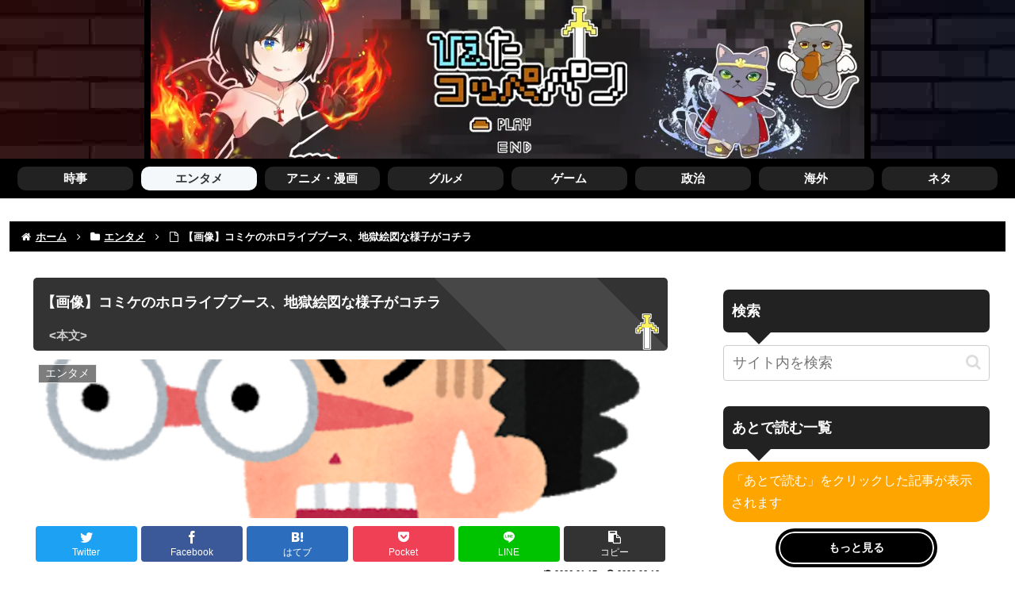

--- FILE ---
content_type: text/html; charset=UTF-8
request_url: https://coolpan.net/entame/hololive-fan-iquemen-all-right/
body_size: 50017
content:
<!doctype html><html lang="ja"><head><meta charset="utf-8"><meta http-equiv="X-UA-Compatible" content="IE=edge"><meta name="viewport" content="width=device-width, initial-scale=1.0, viewport-fit=cover"/>  <script async src="https://www.googletagmanager.com/gtag/js?id=G-WBLXCSNS2W"></script> <script defer src="[data-uri]"></script> <meta name="referrer" content="always"><meta name="referrer" content="unsafe-url"><link rel="preconnect dns-prefetch" href="//www.googletagmanager.com"><link rel="preconnect dns-prefetch" href="//www.google-analytics.com"><link rel="preconnect dns-prefetch" href="//ajax.googleapis.com"><link rel="preconnect dns-prefetch" href="//cdnjs.cloudflare.com"><link rel="preconnect dns-prefetch" href="//pagead2.googlesyndication.com"><link rel="preconnect dns-prefetch" href="//googleads.g.doubleclick.net"><link rel="preconnect dns-prefetch" href="//tpc.googlesyndication.com"><link rel="preconnect dns-prefetch" href="//ad.doubleclick.net"><link rel="preconnect dns-prefetch" href="//www.gstatic.com"><link rel="preconnect dns-prefetch" href="//cse.google.com"><link rel="preconnect dns-prefetch" href="//fonts.gstatic.com"><link rel="preconnect dns-prefetch" href="//fonts.googleapis.com"><link rel="preconnect dns-prefetch" href="//cms.quantserve.com"><link rel="preconnect dns-prefetch" href="//secure.gravatar.com"><link rel="preconnect dns-prefetch" href="//cdn.syndication.twimg.com"><link rel="preconnect dns-prefetch" href="//cdn.jsdelivr.net"><link rel="preconnect dns-prefetch" href="//images-fe.ssl-images-amazon.com"><link rel="preconnect dns-prefetch" href="//completion.amazon.com"><link rel="preconnect dns-prefetch" href="//m.media-amazon.com"><link rel="preconnect dns-prefetch" href="//i.moshimo.com"><link rel="preconnect dns-prefetch" href="//aml.valuecommerce.com"><link rel="preconnect dns-prefetch" href="//dalc.valuecommerce.com"><link rel="preconnect dns-prefetch" href="//dalb.valuecommerce.com"> <script data-cfasync="false" data-no-defer="1" data-no-minify="1" data-no-optimize="1">var ewww_webp_supported=!1;function check_webp_feature(A,e){var w;e=void 0!==e?e:function(){},ewww_webp_supported?e(ewww_webp_supported):((w=new Image).onload=function(){ewww_webp_supported=0<w.width&&0<w.height,e&&e(ewww_webp_supported)},w.onerror=function(){e&&e(!1)},w.src="data:image/webp;base64,"+{alpha:"UklGRkoAAABXRUJQVlA4WAoAAAAQAAAAAAAAAAAAQUxQSAwAAAARBxAR/Q9ERP8DAABWUDggGAAAABQBAJ0BKgEAAQAAAP4AAA3AAP7mtQAAAA=="}[A])}check_webp_feature("alpha");</script><script data-cfasync="false" data-no-defer="1" data-no-minify="1" data-no-optimize="1">var Arrive=function(c,w){"use strict";if(c.MutationObserver&&"undefined"!=typeof HTMLElement){var r,a=0,u=(r=HTMLElement.prototype.matches||HTMLElement.prototype.webkitMatchesSelector||HTMLElement.prototype.mozMatchesSelector||HTMLElement.prototype.msMatchesSelector,{matchesSelector:function(e,t){return e instanceof HTMLElement&&r.call(e,t)},addMethod:function(e,t,r){var a=e[t];e[t]=function(){return r.length==arguments.length?r.apply(this,arguments):"function"==typeof a?a.apply(this,arguments):void 0}},callCallbacks:function(e,t){t&&t.options.onceOnly&&1==t.firedElems.length&&(e=[e[0]]);for(var r,a=0;r=e[a];a++)r&&r.callback&&r.callback.call(r.elem,r.elem);t&&t.options.onceOnly&&1==t.firedElems.length&&t.me.unbindEventWithSelectorAndCallback.call(t.target,t.selector,t.callback)},checkChildNodesRecursively:function(e,t,r,a){for(var i,n=0;i=e[n];n++)r(i,t,a)&&a.push({callback:t.callback,elem:i}),0<i.childNodes.length&&u.checkChildNodesRecursively(i.childNodes,t,r,a)},mergeArrays:function(e,t){var r,a={};for(r in e)e.hasOwnProperty(r)&&(a[r]=e[r]);for(r in t)t.hasOwnProperty(r)&&(a[r]=t[r]);return a},toElementsArray:function(e){return e=void 0!==e&&("number"!=typeof e.length||e===c)?[e]:e}}),e=(l.prototype.addEvent=function(e,t,r,a){a={target:e,selector:t,options:r,callback:a,firedElems:[]};return this._beforeAdding&&this._beforeAdding(a),this._eventsBucket.push(a),a},l.prototype.removeEvent=function(e){for(var t,r=this._eventsBucket.length-1;t=this._eventsBucket[r];r--)e(t)&&(this._beforeRemoving&&this._beforeRemoving(t),(t=this._eventsBucket.splice(r,1))&&t.length&&(t[0].callback=null))},l.prototype.beforeAdding=function(e){this._beforeAdding=e},l.prototype.beforeRemoving=function(e){this._beforeRemoving=e},l),t=function(i,n){var o=new e,l=this,s={fireOnAttributesModification:!1};return o.beforeAdding(function(t){var e=t.target;e!==c.document&&e!==c||(e=document.getElementsByTagName("html")[0]);var r=new MutationObserver(function(e){n.call(this,e,t)}),a=i(t.options);r.observe(e,a),t.observer=r,t.me=l}),o.beforeRemoving(function(e){e.observer.disconnect()}),this.bindEvent=function(e,t,r){t=u.mergeArrays(s,t);for(var a=u.toElementsArray(this),i=0;i<a.length;i++)o.addEvent(a[i],e,t,r)},this.unbindEvent=function(){var r=u.toElementsArray(this);o.removeEvent(function(e){for(var t=0;t<r.length;t++)if(this===w||e.target===r[t])return!0;return!1})},this.unbindEventWithSelectorOrCallback=function(r){var a=u.toElementsArray(this),i=r,e="function"==typeof r?function(e){for(var t=0;t<a.length;t++)if((this===w||e.target===a[t])&&e.callback===i)return!0;return!1}:function(e){for(var t=0;t<a.length;t++)if((this===w||e.target===a[t])&&e.selector===r)return!0;return!1};o.removeEvent(e)},this.unbindEventWithSelectorAndCallback=function(r,a){var i=u.toElementsArray(this);o.removeEvent(function(e){for(var t=0;t<i.length;t++)if((this===w||e.target===i[t])&&e.selector===r&&e.callback===a)return!0;return!1})},this},i=new function(){var s={fireOnAttributesModification:!1,onceOnly:!1,existing:!1};function n(e,t,r){return!(!u.matchesSelector(e,t.selector)||(e._id===w&&(e._id=a++),-1!=t.firedElems.indexOf(e._id)))&&(t.firedElems.push(e._id),!0)}var c=(i=new t(function(e){var t={attributes:!1,childList:!0,subtree:!0};return e.fireOnAttributesModification&&(t.attributes=!0),t},function(e,i){e.forEach(function(e){var t=e.addedNodes,r=e.target,a=[];null!==t&&0<t.length?u.checkChildNodesRecursively(t,i,n,a):"attributes"===e.type&&n(r,i)&&a.push({callback:i.callback,elem:r}),u.callCallbacks(a,i)})})).bindEvent;return i.bindEvent=function(e,t,r){t=void 0===r?(r=t,s):u.mergeArrays(s,t);var a=u.toElementsArray(this);if(t.existing){for(var i=[],n=0;n<a.length;n++)for(var o=a[n].querySelectorAll(e),l=0;l<o.length;l++)i.push({callback:r,elem:o[l]});if(t.onceOnly&&i.length)return r.call(i[0].elem,i[0].elem);setTimeout(u.callCallbacks,1,i)}c.call(this,e,t,r)},i},o=new function(){var a={};function i(e,t){return u.matchesSelector(e,t.selector)}var n=(o=new t(function(){return{childList:!0,subtree:!0}},function(e,r){e.forEach(function(e){var t=e.removedNodes,e=[];null!==t&&0<t.length&&u.checkChildNodesRecursively(t,r,i,e),u.callCallbacks(e,r)})})).bindEvent;return o.bindEvent=function(e,t,r){t=void 0===r?(r=t,a):u.mergeArrays(a,t),n.call(this,e,t,r)},o};d(HTMLElement.prototype),d(NodeList.prototype),d(HTMLCollection.prototype),d(HTMLDocument.prototype),d(Window.prototype);var n={};return s(i,n,"unbindAllArrive"),s(o,n,"unbindAllLeave"),n}function l(){this._eventsBucket=[],this._beforeAdding=null,this._beforeRemoving=null}function s(e,t,r){u.addMethod(t,r,e.unbindEvent),u.addMethod(t,r,e.unbindEventWithSelectorOrCallback),u.addMethod(t,r,e.unbindEventWithSelectorAndCallback)}function d(e){e.arrive=i.bindEvent,s(i,e,"unbindArrive"),e.leave=o.bindEvent,s(o,e,"unbindLeave")}}(window,void 0),ewww_webp_supported=!1;function check_webp_feature(e,t){var r;ewww_webp_supported?t(ewww_webp_supported):((r=new Image).onload=function(){ewww_webp_supported=0<r.width&&0<r.height,t(ewww_webp_supported)},r.onerror=function(){t(!1)},r.src="data:image/webp;base64,"+{alpha:"UklGRkoAAABXRUJQVlA4WAoAAAAQAAAAAAAAAAAAQUxQSAwAAAARBxAR/Q9ERP8DAABWUDggGAAAABQBAJ0BKgEAAQAAAP4AAA3AAP7mtQAAAA==",animation:"UklGRlIAAABXRUJQVlA4WAoAAAASAAAAAAAAAAAAQU5JTQYAAAD/////AABBTk1GJgAAAAAAAAAAAAAAAAAAAGQAAABWUDhMDQAAAC8AAAAQBxAREYiI/gcA"}[e])}function ewwwLoadImages(e){if(e){for(var t=document.querySelectorAll(".batch-image img, .image-wrapper a, .ngg-pro-masonry-item a, .ngg-galleria-offscreen-seo-wrapper a"),r=0,a=t.length;r<a;r++)ewwwAttr(t[r],"data-src",t[r].getAttribute("data-webp")),ewwwAttr(t[r],"data-thumbnail",t[r].getAttribute("data-webp-thumbnail"));for(var i=document.querySelectorAll(".rev_slider ul li"),r=0,a=i.length;r<a;r++){ewwwAttr(i[r],"data-thumb",i[r].getAttribute("data-webp-thumb"));for(var n=1;n<11;)ewwwAttr(i[r],"data-param"+n,i[r].getAttribute("data-webp-param"+n)),n++}for(r=0,a=(i=document.querySelectorAll(".rev_slider img")).length;r<a;r++)ewwwAttr(i[r],"data-lazyload",i[r].getAttribute("data-webp-lazyload"));for(var o=document.querySelectorAll("div.woocommerce-product-gallery__image"),r=0,a=o.length;r<a;r++)ewwwAttr(o[r],"data-thumb",o[r].getAttribute("data-webp-thumb"))}for(var l=document.querySelectorAll("video"),r=0,a=l.length;r<a;r++)ewwwAttr(l[r],"poster",e?l[r].getAttribute("data-poster-webp"):l[r].getAttribute("data-poster-image"));for(var s,c=document.querySelectorAll("img.ewww_webp_lazy_load"),r=0,a=c.length;r<a;r++)e&&(ewwwAttr(c[r],"data-lazy-srcset",c[r].getAttribute("data-lazy-srcset-webp")),ewwwAttr(c[r],"data-srcset",c[r].getAttribute("data-srcset-webp")),ewwwAttr(c[r],"data-lazy-src",c[r].getAttribute("data-lazy-src-webp")),ewwwAttr(c[r],"data-src",c[r].getAttribute("data-src-webp")),ewwwAttr(c[r],"data-orig-file",c[r].getAttribute("data-webp-orig-file")),ewwwAttr(c[r],"data-medium-file",c[r].getAttribute("data-webp-medium-file")),ewwwAttr(c[r],"data-large-file",c[r].getAttribute("data-webp-large-file")),null!=(s=c[r].getAttribute("srcset"))&&!1!==s&&s.includes("R0lGOD")&&ewwwAttr(c[r],"src",c[r].getAttribute("data-lazy-src-webp"))),c[r].className=c[r].className.replace(/\bewww_webp_lazy_load\b/,"");for(var w=document.querySelectorAll(".ewww_webp"),r=0,a=w.length;r<a;r++)e?(ewwwAttr(w[r],"srcset",w[r].getAttribute("data-srcset-webp")),ewwwAttr(w[r],"src",w[r].getAttribute("data-src-webp")),ewwwAttr(w[r],"data-orig-file",w[r].getAttribute("data-webp-orig-file")),ewwwAttr(w[r],"data-medium-file",w[r].getAttribute("data-webp-medium-file")),ewwwAttr(w[r],"data-large-file",w[r].getAttribute("data-webp-large-file")),ewwwAttr(w[r],"data-large_image",w[r].getAttribute("data-webp-large_image")),ewwwAttr(w[r],"data-src",w[r].getAttribute("data-webp-src"))):(ewwwAttr(w[r],"srcset",w[r].getAttribute("data-srcset-img")),ewwwAttr(w[r],"src",w[r].getAttribute("data-src-img"))),w[r].className=w[r].className.replace(/\bewww_webp\b/,"ewww_webp_loaded");window.jQuery&&jQuery.fn.isotope&&jQuery.fn.imagesLoaded&&(jQuery(".fusion-posts-container-infinite").imagesLoaded(function(){jQuery(".fusion-posts-container-infinite").hasClass("isotope")&&jQuery(".fusion-posts-container-infinite").isotope()}),jQuery(".fusion-portfolio:not(.fusion-recent-works) .fusion-portfolio-wrapper").imagesLoaded(function(){jQuery(".fusion-portfolio:not(.fusion-recent-works) .fusion-portfolio-wrapper").isotope()}))}function ewwwWebPInit(e){ewwwLoadImages(e),ewwwNggLoadGalleries(e),document.arrive(".ewww_webp",function(){ewwwLoadImages(e)}),document.arrive(".ewww_webp_lazy_load",function(){ewwwLoadImages(e)}),document.arrive("videos",function(){ewwwLoadImages(e)}),"loading"==document.readyState?document.addEventListener("DOMContentLoaded",ewwwJSONParserInit):("undefined"!=typeof galleries&&ewwwNggParseGalleries(e),ewwwWooParseVariations(e))}function ewwwAttr(e,t,r){null!=r&&!1!==r&&e.setAttribute(t,r)}function ewwwJSONParserInit(){"undefined"!=typeof galleries&&check_webp_feature("alpha",ewwwNggParseGalleries),check_webp_feature("alpha",ewwwWooParseVariations)}function ewwwWooParseVariations(e){if(e)for(var t=document.querySelectorAll("form.variations_form"),r=0,a=t.length;r<a;r++){var i=t[r].getAttribute("data-product_variations"),n=!1;try{for(var o in i=JSON.parse(i))void 0!==i[o]&&void 0!==i[o].image&&(void 0!==i[o].image.src_webp&&(i[o].image.src=i[o].image.src_webp,n=!0),void 0!==i[o].image.srcset_webp&&(i[o].image.srcset=i[o].image.srcset_webp,n=!0),void 0!==i[o].image.full_src_webp&&(i[o].image.full_src=i[o].image.full_src_webp,n=!0),void 0!==i[o].image.gallery_thumbnail_src_webp&&(i[o].image.gallery_thumbnail_src=i[o].image.gallery_thumbnail_src_webp,n=!0),void 0!==i[o].image.thumb_src_webp&&(i[o].image.thumb_src=i[o].image.thumb_src_webp,n=!0));n&&ewwwAttr(t[r],"data-product_variations",JSON.stringify(i))}catch(e){}}}function ewwwNggParseGalleries(e){if(e)for(var t in galleries){var r=galleries[t];galleries[t].images_list=ewwwNggParseImageList(r.images_list)}}function ewwwNggLoadGalleries(e){e&&document.addEventListener("ngg.galleria.themeadded",function(e,t){window.ngg_galleria._create_backup=window.ngg_galleria.create,window.ngg_galleria.create=function(e,t){var r=$(e).data("id");return galleries["gallery_"+r].images_list=ewwwNggParseImageList(galleries["gallery_"+r].images_list),window.ngg_galleria._create_backup(e,t)}})}function ewwwNggParseImageList(e){for(var t in e){var r=e[t];if(void 0!==r["image-webp"]&&(e[t].image=r["image-webp"],delete e[t]["image-webp"]),void 0!==r["thumb-webp"]&&(e[t].thumb=r["thumb-webp"],delete e[t]["thumb-webp"]),void 0!==r.full_image_webp&&(e[t].full_image=r.full_image_webp,delete e[t].full_image_webp),void 0!==r.srcsets)for(var a in r.srcsets)nggSrcset=r.srcsets[a],void 0!==r.srcsets[a+"-webp"]&&(e[t].srcsets[a]=r.srcsets[a+"-webp"],delete e[t].srcsets[a+"-webp"]);if(void 0!==r.full_srcsets)for(var i in r.full_srcsets)nggFSrcset=r.full_srcsets[i],void 0!==r.full_srcsets[i+"-webp"]&&(e[t].full_srcsets[i]=r.full_srcsets[i+"-webp"],delete e[t].full_srcsets[i+"-webp"])}return e}check_webp_feature("alpha",ewwwWebPInit);</script><title>【画像】コミケのホロライブブース、地獄絵図な様子がコチラ  |  ひえたコッペパン</title><meta name='robots' content='max-image-preview:large' /><meta property="og:type" content="article"><meta property="og:description" content="1: ひえコペ  2022/08/13(土) 13:45:40.87 ID:djghP3Kk0体格もいい奴が多い3: ひえコペ  2022/08/13(土) 13:46:17.87 ID:ae0MYp450イケメンすぎやろ...4: ひえコ"><meta property="og:title" content="【画像】コミケのホロライブブース、地獄絵図な様子がコチラ"><meta property="og:url" content="https://coolpan.net/entame/hololive-fan-iquemen-all-right/"><meta property="og:image" content="https://coolpan.net/wp-content/uploads/2021/01/bikkuri_me_tobideru_man.png"><meta property="og:site_name" content="ひえたコッペパン"><meta property="og:locale" content="ja_JP"><meta property="article:published_time" content="2022-08-13T21:11:00+09:00" /><meta property="article:modified_time" content="2026-01-17T23:21:21+09:00" /><meta property="article:section" content="エンタメ"><meta property="article:tag" content="Vtuber"><meta name="twitter:card" content="summary_large_image"><meta property="twitter:description" content="1: ひえコペ  2022/08/13(土) 13:45:40.87 ID:djghP3Kk0体格もいい奴が多い3: ひえコペ  2022/08/13(土) 13:46:17.87 ID:ae0MYp450イケメンすぎやろ...4: ひえコ"><meta property="twitter:title" content="【画像】コミケのホロライブブース、地獄絵図な様子がコチラ"><meta property="twitter:url" content="https://coolpan.net/entame/hololive-fan-iquemen-all-right/"><meta name="twitter:image" content="https://coolpan.net/wp-content/uploads/2021/01/bikkuri_me_tobideru_man.png"><meta name="twitter:domain" content="coolpan.net"><link rel='dns-prefetch' href='//ajax.googleapis.com' /><link rel='dns-prefetch' href='//cdnjs.cloudflare.com' /><link href='https://fonts.gstatic.com' crossorigin='anonymous' rel='preconnect' /><link rel="alternate" type="application/rss+xml" title="ひえたコッペパン &raquo; フィード" href="https://coolpan.net/feed/" /><link rel="alternate" type="application/rss+xml" title="ひえたコッペパン &raquo; コメントフィード" href="https://coolpan.net/comments/feed/" /><link rel="alternate" type="application/rss+xml" title="ひえたコッペパン &raquo; 【画像】コミケのホロライブブース、地獄絵図な様子がコチラ のコメントのフィード" href="https://coolpan.net/entame/hololive-fan-iquemen-all-right/feed/" /><link rel='stylesheet' id='contact-form-7-css' href='https://coolpan.net/wp-content/cache/autoptimize/css/autoptimize_single_0e4a098f3f6e3faede64db8b9da80ba2.css?fver=20230816085713' media='all' /><link rel='stylesheet' id='cocoon-style-css' href='https://coolpan.net/wp-content/cache/autoptimize/css/autoptimize_single_f0ccde141f78d4e28f49b561b013b7dc.css?fver=20230731081512' media='all' /><link rel='stylesheet' id='cocoon-keyframes-css' href='https://coolpan.net/wp-content/cache/autoptimize/css/autoptimize_single_5901dd6d92630749b9a2548cc5e46dc0.css?fver=20230731081511' media='all' /><link rel='stylesheet' id='font-awesome-style-css' href='https://coolpan.net/wp-content/themes/cocoon-master/webfonts/fontawesome/css/font-awesome.min.css?fver=20230731081512' media='all' /><link rel='stylesheet' id='icomoon-style-css' href='https://coolpan.net/wp-content/cache/autoptimize/css/autoptimize_single_d77b90c9c37116fc8f6e137ce88f2877.css?fver=20230731081512' media='all' /><link rel='stylesheet' id='lity-style-css' href='https://coolpan.net/wp-content/themes/cocoon-master/plugins/lity/dist/lity.min.css?fver=20230731081512' media='all' /><link rel='stylesheet' id='cocoon-skin-style-css' href='https://coolpan.net/wp-content/themes/cocoon-child-master/skins/skin-template/style.css?fver=20220706042642' media='all' /><style id='cocoon-skin-style-inline-css'>body{color:#000}body.public-page{background-color:#fff}.go-to-top .go-to-top-button{background-color:#222}.go-to-top .go-to-top-button{color:#fff}.main{width:860px}.sidebar{width:376px}@media screen and (max-width:1256px){.wrap{width:auto}.main,.sidebar,.sidebar-left .main,.sidebar-left .sidebar{margin:0 .5%}.main{width:67.4%}.sidebar{padding:1.5%;width:30%}.entry-card-thumb{width:38%}.entry-card-content{margin-left:40%}}.logo-header img{height:300px;width:auto}.logo-header img{width:900px;height:auto}.toc-checkbox{display:none}.toc-content{visibility:hidden;height:0;opacity:.2;transition:all .5s ease-out}.toc-checkbox:checked~.toc-content{visibility:visible;padding-top:.6em;height:100%;opacity:1}.toc-title:after{content:'[開く]';margin-left:.5em;cursor:pointer;font-size:.8em}.toc-title:hover:after{text-decoration:underline}.toc-checkbox:checked+.toc-title:after{content:'[閉じる]'}.entry-content>*,.demo .entry-content p{line-height:1.8}.entry-content>*,.mce-content-body>*,.article p,.demo .entry-content p,.article dl,.article ul,.article ol,.article blockquote,.article pre,.article table,.article .toc,.body .article,.body .column-wrap,.body .new-entry-cards,.body .popular-entry-cards,.body .navi-entry-cards,.body .box-menus,.body .ranking-item,.body .rss-entry-cards,.body .widget,.body .author-box,.body .blogcard-wrap,.body .login-user-only,.body .information-box,.body .question-box,.body .alert-box,.body .information,.body .question,.body .alert,.body .memo-box,.body .comment-box,.body .common-icon-box,.body .blank-box,.body .button-block,.body .micro-bottom,.body .caption-box,.body .tab-caption-box,.body .label-box,.body .toggle-wrap,.body .wp-block-image,.body .booklink-box,.body .kaerebalink-box,.body .tomarebalink-box,.body .product-item-box,.body .speech-wrap,.body .wp-block-categories,.body .wp-block-archives,.body .wp-block-archives-dropdown,.body .wp-block-calendar,.body .ad-area,.body .wp-block-gallery,.body .wp-block-audio,.body .wp-block-cover,.body .wp-block-file,.body .wp-block-media-text,.body .wp-block-video,.body .wp-block-buttons,.body .wp-block-columns,.body .wp-block-separator,.body .components-placeholder,.body .wp-block-search,.body .wp-block-social-links,.body .timeline-box,.body .blogcard-type,.body .btn-wrap,.body .btn-wrap a,.body .block-box,.body .wp-block-embed,.body .wp-block-group,.body .wp-block-table,.body .scrollable-table,.body .wp-block-separator,.body .wp-block,.body .video-container,.comment-area,.related-entries,.pager-post-navi,.comment-respond{margin-bottom:1.8em}.is-root-container>*{margin-bottom:1.8em!important}.article h2,.article h3,.article h4,.article h5,.article h6{margin-bottom:1.62em}@media screen and (max-width:480px){.body,.menu-content{font-size:16px}}@media screen and (max-width:781px){.wp-block-column{margin-bottom:1.8em}}@media screen and (max-width:834px){.column-wrap>div{margin-bottom:1.8em}}.article .micro-top{margin-bottom:.36em}.article .micro-bottom{margin-top:-1.62em}.article .micro-balloon{margin-bottom:.9em}.article .micro-bottom.micro-balloon{margin-top:-1.26em}.blank-box.bb-key-color{border-color:#19448e}.iic-key-color li:before{color:#19448e}.blank-box.bb-tab.bb-key-color:before{background-color:#19448e}.tb-key-color .toggle-button{border:1px solid #19448e;background:#19448e;color:#fff}.tb-key-color .toggle-button:before{color:#ccc}.tb-key-color .toggle-checkbox:checked~.toggle-content{border-color:#19448e}.cb-key-color.caption-box{border-color:#19448e}.cb-key-color .caption-box-label{background-color:#19448e;color:#fff}.tcb-key-color .tab-caption-box-label{background-color:#19448e;color:#fff}.tcb-key-color .tab-caption-box-content{border-color:#19448e}.lb-key-color .label-box-content{border-color:#19448e}.mc-key-color{background-color:#19448e;color:#fff;border:0}.mc-key-color.micro-bottom:after{border-bottom-color:#19448e;border-top-color:transparent}.mc-key-color:before{border-top-color:transparent;border-bottom-color:transparent}.mc-key-color:after{border-top-color:#19448e}.btn-key-color,.btn-wrap.btn-wrap-key-color>a{background-color:#19448e}.has-text-color.has-key-color-color{color:#19448e}.has-background.has-key-color-background-color{background-color:#19448e}.body.article,body#tinymce.wp-editor{background-color:#fff}.body.article,.editor-post-title__block .editor-post-title__input,body#tinymce.wp-editor{color:#333}html .body .has-key-color-background-color{background-color:#19448e}html .body .has-key-color-color{color:#19448e}html .body .has-key-color-border-color{border-color:#19448e}html .body .btn-wrap.has-key-color-background-color>a{background-color:#19448e}html .body .btn-wrap.has-key-color-color>a{color:#19448e}html .body .btn-wrap.has-key-color-border-color>a{border-color:#19448e}html .body .bb-tab.has-key-color-border-color .bb-label{background-color:#19448e}html .body .toggle-wrap.has-key-color-border-color .toggle-button{background-color:#19448e}html .body .toggle-wrap.has-key-color-border-color .toggle-button,html .body .toggle-wrap.has-key-color-border-color .toggle-content{border-color:#19448e}html .body .toggle-wrap.has-key-color-background-color .toggle-content{background-color:#19448e}html .body .toggle-wrap.has-key-color-color .toggle-content{color:#19448e}html .body .iconlist-box.has-key-color-icon-color li:before{color:#19448e}.micro-text.has-key-color-color{color:#19448e}html .body .micro-balloon.has-key-color-color{color:#19448e}html .body .micro-balloon.has-key-color-background-color{background-color:#19448e;border-color:transparent}html .body .micro-balloon.has-key-color-background-color.micro-bottom:after{border-bottom-color:#19448e;border-top-color:transparent}html .body .micro-balloon.has-key-color-background-color:before{border-top-color:transparent;border-bottom-color:transparent}html .body .micro-balloon.has-key-color-background-color:after{border-top-color:#19448e}html .body .micro-balloon.has-border-color.has-key-color-border-color{border-color:#19448e}html .body .micro-balloon.micro-top.has-key-color-border-color:before{border-top-color:#19448e}html .body .micro-balloon.micro-bottom.has-key-color-border-color:before{border-bottom-color:#19448e}html .body .caption-box.has-key-color-border-color .box-label{background-color:#19448e}html .body .tab-caption-box.has-key-color-border-color .box-label{background-color:#19448e}html .body .tab-caption-box.has-key-color-border-color .box-content{border-color:#19448e}html .body .tab-caption-box.has-key-color-background-color .box-content{background-color:#19448e}html .body .tab-caption-box.has-key-color-color .box-content{color:#19448e}html .body .label-box.has-key-color-border-color .box-content{border-color:#19448e}html .body .label-box.has-key-color-background-color .box-content{background-color:#19448e}html .body .label-box.has-key-color-color .box-content{color:#19448e}html .body .speech-balloon.has-key-color-background-color{background-color:#19448e}html .body .speech-balloon.has-text-color.has-key-color-color{color:#19448e}html .body .speech-balloon.has-key-color-border-color{border-color:#19448e}html .body .sbp-l .speech-balloon.has-key-color-border-color:before{border-right-color:#19448e}html .body .sbp-r .speech-balloon.has-key-color-border-color:before{border-left-color:#19448e}html .body .sbp-l .speech-balloon.has-key-color-background-color:after{border-right-color:#19448e}html .body .sbp-r .speech-balloon.has-key-color-background-color:after{border-left-color:#19448e}html .body .sbs-line.sbp-r .speech-balloon.has-key-color-background-color{background-color:#19448e}html .body .sbs-line.sbp-r .speech-balloon.has-key-color-border-color{border-color:#19448e}html .body .speech-wraphtml .body .sbs-think .speech-balloon.has-key-color-border-color:before,html .body .speech-wrap.sbs-think .speech-balloon.has-key-color-border-color:after{border-color:#19448e}html .body .sbs-think .speech-balloon.has-key-color-background-color:before,html .body .sbs-think .speech-balloon.has-key-color-background-color:after{background-color:#19448e}html .body .sbs-think .speech-balloon.has-key-color-border-color:before{border-color:#19448e}html .body .timeline-box.has-key-color-point-color .timeline-item:before{background-color:#19448e}.has-key-color-border-color.is-style-accordion .faq-question{background-color:#19448e}html .body .has-key-color-question-color .faq-question-label{color:#19448e}html .body .has-key-color-question-color.has-border-color .faq-question-label{color:#19448e}html .body .has-key-color-answer-color .faq-answer-label{color:#19448e}html .body .is-style-square.has-key-color-question-color .faq-question-label{color:#fff;background-color:#19448e}html .body .is-style-square.has-key-color-answer-color .faq-answer-label{color:#fff;background-color:#19448e}html .body .has-red-background-color{background-color:#e60033}html .body .has-red-color{color:#e60033}html .body .has-red-border-color{border-color:#e60033}html .body .btn-wrap.has-red-background-color>a{background-color:#e60033}html .body .btn-wrap.has-red-color>a{color:#e60033}html .body .btn-wrap.has-red-border-color>a{border-color:#e60033}html .body .bb-tab.has-red-border-color .bb-label{background-color:#e60033}html .body .toggle-wrap.has-red-border-color .toggle-button{background-color:#e60033}html .body .toggle-wrap.has-red-border-color .toggle-button,html .body .toggle-wrap.has-red-border-color .toggle-content{border-color:#e60033}html .body .toggle-wrap.has-red-background-color .toggle-content{background-color:#e60033}html .body .toggle-wrap.has-red-color .toggle-content{color:#e60033}html .body .iconlist-box.has-red-icon-color li:before{color:#e60033}.micro-text.has-red-color{color:#e60033}html .body .micro-balloon.has-red-color{color:#e60033}html .body .micro-balloon.has-red-background-color{background-color:#e60033;border-color:transparent}html .body .micro-balloon.has-red-background-color.micro-bottom:after{border-bottom-color:#e60033;border-top-color:transparent}html .body .micro-balloon.has-red-background-color:before{border-top-color:transparent;border-bottom-color:transparent}html .body .micro-balloon.has-red-background-color:after{border-top-color:#e60033}html .body .micro-balloon.has-border-color.has-red-border-color{border-color:#e60033}html .body .micro-balloon.micro-top.has-red-border-color:before{border-top-color:#e60033}html .body .micro-balloon.micro-bottom.has-red-border-color:before{border-bottom-color:#e60033}html .body .caption-box.has-red-border-color .box-label{background-color:#e60033}html .body .tab-caption-box.has-red-border-color .box-label{background-color:#e60033}html .body .tab-caption-box.has-red-border-color .box-content{border-color:#e60033}html .body .tab-caption-box.has-red-background-color .box-content{background-color:#e60033}html .body .tab-caption-box.has-red-color .box-content{color:#e60033}html .body .label-box.has-red-border-color .box-content{border-color:#e60033}html .body .label-box.has-red-background-color .box-content{background-color:#e60033}html .body .label-box.has-red-color .box-content{color:#e60033}html .body .speech-balloon.has-red-background-color{background-color:#e60033}html .body .speech-balloon.has-text-color.has-red-color{color:#e60033}html .body .speech-balloon.has-red-border-color{border-color:#e60033}html .body .sbp-l .speech-balloon.has-red-border-color:before{border-right-color:#e60033}html .body .sbp-r .speech-balloon.has-red-border-color:before{border-left-color:#e60033}html .body .sbp-l .speech-balloon.has-red-background-color:after{border-right-color:#e60033}html .body .sbp-r .speech-balloon.has-red-background-color:after{border-left-color:#e60033}html .body .sbs-line.sbp-r .speech-balloon.has-red-background-color{background-color:#e60033}html .body .sbs-line.sbp-r .speech-balloon.has-red-border-color{border-color:#e60033}html .body .speech-wraphtml .body .sbs-think .speech-balloon.has-red-border-color:before,html .body .speech-wrap.sbs-think .speech-balloon.has-red-border-color:after{border-color:#e60033}html .body .sbs-think .speech-balloon.has-red-background-color:before,html .body .sbs-think .speech-balloon.has-red-background-color:after{background-color:#e60033}html .body .sbs-think .speech-balloon.has-red-border-color:before{border-color:#e60033}html .body .timeline-box.has-red-point-color .timeline-item:before{background-color:#e60033}.has-red-border-color.is-style-accordion .faq-question{background-color:#e60033}html .body .has-red-question-color .faq-question-label{color:#e60033}html .body .has-red-question-color.has-border-color .faq-question-label{color:#e60033}html .body .has-red-answer-color .faq-answer-label{color:#e60033}html .body .is-style-square.has-red-question-color .faq-question-label{color:#fff;background-color:#e60033}html .body .is-style-square.has-red-answer-color .faq-answer-label{color:#fff;background-color:#e60033}html .body .has-pink-background-color{background-color:#e95295}html .body .has-pink-color{color:#e95295}html .body .has-pink-border-color{border-color:#e95295}html .body .btn-wrap.has-pink-background-color>a{background-color:#e95295}html .body .btn-wrap.has-pink-color>a{color:#e95295}html .body .btn-wrap.has-pink-border-color>a{border-color:#e95295}html .body .bb-tab.has-pink-border-color .bb-label{background-color:#e95295}html .body .toggle-wrap.has-pink-border-color .toggle-button{background-color:#e95295}html .body .toggle-wrap.has-pink-border-color .toggle-button,html .body .toggle-wrap.has-pink-border-color .toggle-content{border-color:#e95295}html .body .toggle-wrap.has-pink-background-color .toggle-content{background-color:#e95295}html .body .toggle-wrap.has-pink-color .toggle-content{color:#e95295}html .body .iconlist-box.has-pink-icon-color li:before{color:#e95295}.micro-text.has-pink-color{color:#e95295}html .body .micro-balloon.has-pink-color{color:#e95295}html .body .micro-balloon.has-pink-background-color{background-color:#e95295;border-color:transparent}html .body .micro-balloon.has-pink-background-color.micro-bottom:after{border-bottom-color:#e95295;border-top-color:transparent}html .body .micro-balloon.has-pink-background-color:before{border-top-color:transparent;border-bottom-color:transparent}html .body .micro-balloon.has-pink-background-color:after{border-top-color:#e95295}html .body .micro-balloon.has-border-color.has-pink-border-color{border-color:#e95295}html .body .micro-balloon.micro-top.has-pink-border-color:before{border-top-color:#e95295}html .body .micro-balloon.micro-bottom.has-pink-border-color:before{border-bottom-color:#e95295}html .body .caption-box.has-pink-border-color .box-label{background-color:#e95295}html .body .tab-caption-box.has-pink-border-color .box-label{background-color:#e95295}html .body .tab-caption-box.has-pink-border-color .box-content{border-color:#e95295}html .body .tab-caption-box.has-pink-background-color .box-content{background-color:#e95295}html .body .tab-caption-box.has-pink-color .box-content{color:#e95295}html .body .label-box.has-pink-border-color .box-content{border-color:#e95295}html .body .label-box.has-pink-background-color .box-content{background-color:#e95295}html .body .label-box.has-pink-color .box-content{color:#e95295}html .body .speech-balloon.has-pink-background-color{background-color:#e95295}html .body .speech-balloon.has-text-color.has-pink-color{color:#e95295}html .body .speech-balloon.has-pink-border-color{border-color:#e95295}html .body .sbp-l .speech-balloon.has-pink-border-color:before{border-right-color:#e95295}html .body .sbp-r .speech-balloon.has-pink-border-color:before{border-left-color:#e95295}html .body .sbp-l .speech-balloon.has-pink-background-color:after{border-right-color:#e95295}html .body .sbp-r .speech-balloon.has-pink-background-color:after{border-left-color:#e95295}html .body .sbs-line.sbp-r .speech-balloon.has-pink-background-color{background-color:#e95295}html .body .sbs-line.sbp-r .speech-balloon.has-pink-border-color{border-color:#e95295}html .body .speech-wraphtml .body .sbs-think .speech-balloon.has-pink-border-color:before,html .body .speech-wrap.sbs-think .speech-balloon.has-pink-border-color:after{border-color:#e95295}html .body .sbs-think .speech-balloon.has-pink-background-color:before,html .body .sbs-think .speech-balloon.has-pink-background-color:after{background-color:#e95295}html .body .sbs-think .speech-balloon.has-pink-border-color:before{border-color:#e95295}html .body .timeline-box.has-pink-point-color .timeline-item:before{background-color:#e95295}.has-pink-border-color.is-style-accordion .faq-question{background-color:#e95295}html .body .has-pink-question-color .faq-question-label{color:#e95295}html .body .has-pink-question-color.has-border-color .faq-question-label{color:#e95295}html .body .has-pink-answer-color .faq-answer-label{color:#e95295}html .body .is-style-square.has-pink-question-color .faq-question-label{color:#fff;background-color:#e95295}html .body .is-style-square.has-pink-answer-color .faq-answer-label{color:#fff;background-color:#e95295}html .body .has-purple-background-color{background-color:#884898}html .body .has-purple-color{color:#884898}html .body .has-purple-border-color{border-color:#884898}html .body .btn-wrap.has-purple-background-color>a{background-color:#884898}html .body .btn-wrap.has-purple-color>a{color:#884898}html .body .btn-wrap.has-purple-border-color>a{border-color:#884898}html .body .bb-tab.has-purple-border-color .bb-label{background-color:#884898}html .body .toggle-wrap.has-purple-border-color .toggle-button{background-color:#884898}html .body .toggle-wrap.has-purple-border-color .toggle-button,html .body .toggle-wrap.has-purple-border-color .toggle-content{border-color:#884898}html .body .toggle-wrap.has-purple-background-color .toggle-content{background-color:#884898}html .body .toggle-wrap.has-purple-color .toggle-content{color:#884898}html .body .iconlist-box.has-purple-icon-color li:before{color:#884898}.micro-text.has-purple-color{color:#884898}html .body .micro-balloon.has-purple-color{color:#884898}html .body .micro-balloon.has-purple-background-color{background-color:#884898;border-color:transparent}html .body .micro-balloon.has-purple-background-color.micro-bottom:after{border-bottom-color:#884898;border-top-color:transparent}html .body .micro-balloon.has-purple-background-color:before{border-top-color:transparent;border-bottom-color:transparent}html .body .micro-balloon.has-purple-background-color:after{border-top-color:#884898}html .body .micro-balloon.has-border-color.has-purple-border-color{border-color:#884898}html .body .micro-balloon.micro-top.has-purple-border-color:before{border-top-color:#884898}html .body .micro-balloon.micro-bottom.has-purple-border-color:before{border-bottom-color:#884898}html .body .caption-box.has-purple-border-color .box-label{background-color:#884898}html .body .tab-caption-box.has-purple-border-color .box-label{background-color:#884898}html .body .tab-caption-box.has-purple-border-color .box-content{border-color:#884898}html .body .tab-caption-box.has-purple-background-color .box-content{background-color:#884898}html .body .tab-caption-box.has-purple-color .box-content{color:#884898}html .body .label-box.has-purple-border-color .box-content{border-color:#884898}html .body .label-box.has-purple-background-color .box-content{background-color:#884898}html .body .label-box.has-purple-color .box-content{color:#884898}html .body .speech-balloon.has-purple-background-color{background-color:#884898}html .body .speech-balloon.has-text-color.has-purple-color{color:#884898}html .body .speech-balloon.has-purple-border-color{border-color:#884898}html .body .sbp-l .speech-balloon.has-purple-border-color:before{border-right-color:#884898}html .body .sbp-r .speech-balloon.has-purple-border-color:before{border-left-color:#884898}html .body .sbp-l .speech-balloon.has-purple-background-color:after{border-right-color:#884898}html .body .sbp-r .speech-balloon.has-purple-background-color:after{border-left-color:#884898}html .body .sbs-line.sbp-r .speech-balloon.has-purple-background-color{background-color:#884898}html .body .sbs-line.sbp-r .speech-balloon.has-purple-border-color{border-color:#884898}html .body .speech-wraphtml .body .sbs-think .speech-balloon.has-purple-border-color:before,html .body .speech-wrap.sbs-think .speech-balloon.has-purple-border-color:after{border-color:#884898}html .body .sbs-think .speech-balloon.has-purple-background-color:before,html .body .sbs-think .speech-balloon.has-purple-background-color:after{background-color:#884898}html .body .sbs-think .speech-balloon.has-purple-border-color:before{border-color:#884898}html .body .timeline-box.has-purple-point-color .timeline-item:before{background-color:#884898}.has-purple-border-color.is-style-accordion .faq-question{background-color:#884898}html .body .has-purple-question-color .faq-question-label{color:#884898}html .body .has-purple-question-color.has-border-color .faq-question-label{color:#884898}html .body .has-purple-answer-color .faq-answer-label{color:#884898}html .body .is-style-square.has-purple-question-color .faq-question-label{color:#fff;background-color:#884898}html .body .is-style-square.has-purple-answer-color .faq-answer-label{color:#fff;background-color:#884898}html .body .has-deep-background-color{background-color:#55295b}html .body .has-deep-color{color:#55295b}html .body .has-deep-border-color{border-color:#55295b}html .body .btn-wrap.has-deep-background-color>a{background-color:#55295b}html .body .btn-wrap.has-deep-color>a{color:#55295b}html .body .btn-wrap.has-deep-border-color>a{border-color:#55295b}html .body .bb-tab.has-deep-border-color .bb-label{background-color:#55295b}html .body .toggle-wrap.has-deep-border-color .toggle-button{background-color:#55295b}html .body .toggle-wrap.has-deep-border-color .toggle-button,html .body .toggle-wrap.has-deep-border-color .toggle-content{border-color:#55295b}html .body .toggle-wrap.has-deep-background-color .toggle-content{background-color:#55295b}html .body .toggle-wrap.has-deep-color .toggle-content{color:#55295b}html .body .iconlist-box.has-deep-icon-color li:before{color:#55295b}.micro-text.has-deep-color{color:#55295b}html .body .micro-balloon.has-deep-color{color:#55295b}html .body .micro-balloon.has-deep-background-color{background-color:#55295b;border-color:transparent}html .body .micro-balloon.has-deep-background-color.micro-bottom:after{border-bottom-color:#55295b;border-top-color:transparent}html .body .micro-balloon.has-deep-background-color:before{border-top-color:transparent;border-bottom-color:transparent}html .body .micro-balloon.has-deep-background-color:after{border-top-color:#55295b}html .body .micro-balloon.has-border-color.has-deep-border-color{border-color:#55295b}html .body .micro-balloon.micro-top.has-deep-border-color:before{border-top-color:#55295b}html .body .micro-balloon.micro-bottom.has-deep-border-color:before{border-bottom-color:#55295b}html .body .caption-box.has-deep-border-color .box-label{background-color:#55295b}html .body .tab-caption-box.has-deep-border-color .box-label{background-color:#55295b}html .body .tab-caption-box.has-deep-border-color .box-content{border-color:#55295b}html .body .tab-caption-box.has-deep-background-color .box-content{background-color:#55295b}html .body .tab-caption-box.has-deep-color .box-content{color:#55295b}html .body .label-box.has-deep-border-color .box-content{border-color:#55295b}html .body .label-box.has-deep-background-color .box-content{background-color:#55295b}html .body .label-box.has-deep-color .box-content{color:#55295b}html .body .speech-balloon.has-deep-background-color{background-color:#55295b}html .body .speech-balloon.has-text-color.has-deep-color{color:#55295b}html .body .speech-balloon.has-deep-border-color{border-color:#55295b}html .body .sbp-l .speech-balloon.has-deep-border-color:before{border-right-color:#55295b}html .body .sbp-r .speech-balloon.has-deep-border-color:before{border-left-color:#55295b}html .body .sbp-l .speech-balloon.has-deep-background-color:after{border-right-color:#55295b}html .body .sbp-r .speech-balloon.has-deep-background-color:after{border-left-color:#55295b}html .body .sbs-line.sbp-r .speech-balloon.has-deep-background-color{background-color:#55295b}html .body .sbs-line.sbp-r .speech-balloon.has-deep-border-color{border-color:#55295b}html .body .speech-wraphtml .body .sbs-think .speech-balloon.has-deep-border-color:before,html .body .speech-wrap.sbs-think .speech-balloon.has-deep-border-color:after{border-color:#55295b}html .body .sbs-think .speech-balloon.has-deep-background-color:before,html .body .sbs-think .speech-balloon.has-deep-background-color:after{background-color:#55295b}html .body .sbs-think .speech-balloon.has-deep-border-color:before{border-color:#55295b}html .body .timeline-box.has-deep-point-color .timeline-item:before{background-color:#55295b}.has-deep-border-color.is-style-accordion .faq-question{background-color:#55295b}html .body .has-deep-question-color .faq-question-label{color:#55295b}html .body .has-deep-question-color.has-border-color .faq-question-label{color:#55295b}html .body .has-deep-answer-color .faq-answer-label{color:#55295b}html .body .is-style-square.has-deep-question-color .faq-question-label{color:#fff;background-color:#55295b}html .body .is-style-square.has-deep-answer-color .faq-answer-label{color:#fff;background-color:#55295b}html .body .has-indigo-background-color{background-color:#1e50a2}html .body .has-indigo-color{color:#1e50a2}html .body .has-indigo-border-color{border-color:#1e50a2}html .body .btn-wrap.has-indigo-background-color>a{background-color:#1e50a2}html .body .btn-wrap.has-indigo-color>a{color:#1e50a2}html .body .btn-wrap.has-indigo-border-color>a{border-color:#1e50a2}html .body .bb-tab.has-indigo-border-color .bb-label{background-color:#1e50a2}html .body .toggle-wrap.has-indigo-border-color .toggle-button{background-color:#1e50a2}html .body .toggle-wrap.has-indigo-border-color .toggle-button,html .body .toggle-wrap.has-indigo-border-color .toggle-content{border-color:#1e50a2}html .body .toggle-wrap.has-indigo-background-color .toggle-content{background-color:#1e50a2}html .body .toggle-wrap.has-indigo-color .toggle-content{color:#1e50a2}html .body .iconlist-box.has-indigo-icon-color li:before{color:#1e50a2}.micro-text.has-indigo-color{color:#1e50a2}html .body .micro-balloon.has-indigo-color{color:#1e50a2}html .body .micro-balloon.has-indigo-background-color{background-color:#1e50a2;border-color:transparent}html .body .micro-balloon.has-indigo-background-color.micro-bottom:after{border-bottom-color:#1e50a2;border-top-color:transparent}html .body .micro-balloon.has-indigo-background-color:before{border-top-color:transparent;border-bottom-color:transparent}html .body .micro-balloon.has-indigo-background-color:after{border-top-color:#1e50a2}html .body .micro-balloon.has-border-color.has-indigo-border-color{border-color:#1e50a2}html .body .micro-balloon.micro-top.has-indigo-border-color:before{border-top-color:#1e50a2}html .body .micro-balloon.micro-bottom.has-indigo-border-color:before{border-bottom-color:#1e50a2}html .body .caption-box.has-indigo-border-color .box-label{background-color:#1e50a2}html .body .tab-caption-box.has-indigo-border-color .box-label{background-color:#1e50a2}html .body .tab-caption-box.has-indigo-border-color .box-content{border-color:#1e50a2}html .body .tab-caption-box.has-indigo-background-color .box-content{background-color:#1e50a2}html .body .tab-caption-box.has-indigo-color .box-content{color:#1e50a2}html .body .label-box.has-indigo-border-color .box-content{border-color:#1e50a2}html .body .label-box.has-indigo-background-color .box-content{background-color:#1e50a2}html .body .label-box.has-indigo-color .box-content{color:#1e50a2}html .body .speech-balloon.has-indigo-background-color{background-color:#1e50a2}html .body .speech-balloon.has-text-color.has-indigo-color{color:#1e50a2}html .body .speech-balloon.has-indigo-border-color{border-color:#1e50a2}html .body .sbp-l .speech-balloon.has-indigo-border-color:before{border-right-color:#1e50a2}html .body .sbp-r .speech-balloon.has-indigo-border-color:before{border-left-color:#1e50a2}html .body .sbp-l .speech-balloon.has-indigo-background-color:after{border-right-color:#1e50a2}html .body .sbp-r .speech-balloon.has-indigo-background-color:after{border-left-color:#1e50a2}html .body .sbs-line.sbp-r .speech-balloon.has-indigo-background-color{background-color:#1e50a2}html .body .sbs-line.sbp-r .speech-balloon.has-indigo-border-color{border-color:#1e50a2}html .body .speech-wraphtml .body .sbs-think .speech-balloon.has-indigo-border-color:before,html .body .speech-wrap.sbs-think .speech-balloon.has-indigo-border-color:after{border-color:#1e50a2}html .body .sbs-think .speech-balloon.has-indigo-background-color:before,html .body .sbs-think .speech-balloon.has-indigo-background-color:after{background-color:#1e50a2}html .body .sbs-think .speech-balloon.has-indigo-border-color:before{border-color:#1e50a2}html .body .timeline-box.has-indigo-point-color .timeline-item:before{background-color:#1e50a2}.has-indigo-border-color.is-style-accordion .faq-question{background-color:#1e50a2}html .body .has-indigo-question-color .faq-question-label{color:#1e50a2}html .body .has-indigo-question-color.has-border-color .faq-question-label{color:#1e50a2}html .body .has-indigo-answer-color .faq-answer-label{color:#1e50a2}html .body .is-style-square.has-indigo-question-color .faq-question-label{color:#fff;background-color:#1e50a2}html .body .is-style-square.has-indigo-answer-color .faq-answer-label{color:#fff;background-color:#1e50a2}html .body .has-blue-background-color{background-color:#0095d9}html .body .has-blue-color{color:#0095d9}html .body .has-blue-border-color{border-color:#0095d9}html .body .btn-wrap.has-blue-background-color>a{background-color:#0095d9}html .body .btn-wrap.has-blue-color>a{color:#0095d9}html .body .btn-wrap.has-blue-border-color>a{border-color:#0095d9}html .body .bb-tab.has-blue-border-color .bb-label{background-color:#0095d9}html .body .toggle-wrap.has-blue-border-color .toggle-button{background-color:#0095d9}html .body .toggle-wrap.has-blue-border-color .toggle-button,html .body .toggle-wrap.has-blue-border-color .toggle-content{border-color:#0095d9}html .body .toggle-wrap.has-blue-background-color .toggle-content{background-color:#0095d9}html .body .toggle-wrap.has-blue-color .toggle-content{color:#0095d9}html .body .iconlist-box.has-blue-icon-color li:before{color:#0095d9}.micro-text.has-blue-color{color:#0095d9}html .body .micro-balloon.has-blue-color{color:#0095d9}html .body .micro-balloon.has-blue-background-color{background-color:#0095d9;border-color:transparent}html .body .micro-balloon.has-blue-background-color.micro-bottom:after{border-bottom-color:#0095d9;border-top-color:transparent}html .body .micro-balloon.has-blue-background-color:before{border-top-color:transparent;border-bottom-color:transparent}html .body .micro-balloon.has-blue-background-color:after{border-top-color:#0095d9}html .body .micro-balloon.has-border-color.has-blue-border-color{border-color:#0095d9}html .body .micro-balloon.micro-top.has-blue-border-color:before{border-top-color:#0095d9}html .body .micro-balloon.micro-bottom.has-blue-border-color:before{border-bottom-color:#0095d9}html .body .caption-box.has-blue-border-color .box-label{background-color:#0095d9}html .body .tab-caption-box.has-blue-border-color .box-label{background-color:#0095d9}html .body .tab-caption-box.has-blue-border-color .box-content{border-color:#0095d9}html .body .tab-caption-box.has-blue-background-color .box-content{background-color:#0095d9}html .body .tab-caption-box.has-blue-color .box-content{color:#0095d9}html .body .label-box.has-blue-border-color .box-content{border-color:#0095d9}html .body .label-box.has-blue-background-color .box-content{background-color:#0095d9}html .body .label-box.has-blue-color .box-content{color:#0095d9}html .body .speech-balloon.has-blue-background-color{background-color:#0095d9}html .body .speech-balloon.has-text-color.has-blue-color{color:#0095d9}html .body .speech-balloon.has-blue-border-color{border-color:#0095d9}html .body .sbp-l .speech-balloon.has-blue-border-color:before{border-right-color:#0095d9}html .body .sbp-r .speech-balloon.has-blue-border-color:before{border-left-color:#0095d9}html .body .sbp-l .speech-balloon.has-blue-background-color:after{border-right-color:#0095d9}html .body .sbp-r .speech-balloon.has-blue-background-color:after{border-left-color:#0095d9}html .body .sbs-line.sbp-r .speech-balloon.has-blue-background-color{background-color:#0095d9}html .body .sbs-line.sbp-r .speech-balloon.has-blue-border-color{border-color:#0095d9}html .body .speech-wraphtml .body .sbs-think .speech-balloon.has-blue-border-color:before,html .body .speech-wrap.sbs-think .speech-balloon.has-blue-border-color:after{border-color:#0095d9}html .body .sbs-think .speech-balloon.has-blue-background-color:before,html .body .sbs-think .speech-balloon.has-blue-background-color:after{background-color:#0095d9}html .body .sbs-think .speech-balloon.has-blue-border-color:before{border-color:#0095d9}html .body .timeline-box.has-blue-point-color .timeline-item:before{background-color:#0095d9}.has-blue-border-color.is-style-accordion .faq-question{background-color:#0095d9}html .body .has-blue-question-color .faq-question-label{color:#0095d9}html .body .has-blue-question-color.has-border-color .faq-question-label{color:#0095d9}html .body .has-blue-answer-color .faq-answer-label{color:#0095d9}html .body .is-style-square.has-blue-question-color .faq-question-label{color:#fff;background-color:#0095d9}html .body .is-style-square.has-blue-answer-color .faq-answer-label{color:#fff;background-color:#0095d9}html .body .has-light-blue-background-color{background-color:#2ca9e1}html .body .has-light-blue-color{color:#2ca9e1}html .body .has-light-blue-border-color{border-color:#2ca9e1}html .body .btn-wrap.has-light-blue-background-color>a{background-color:#2ca9e1}html .body .btn-wrap.has-light-blue-color>a{color:#2ca9e1}html .body .btn-wrap.has-light-blue-border-color>a{border-color:#2ca9e1}html .body .bb-tab.has-light-blue-border-color .bb-label{background-color:#2ca9e1}html .body .toggle-wrap.has-light-blue-border-color .toggle-button{background-color:#2ca9e1}html .body .toggle-wrap.has-light-blue-border-color .toggle-button,html .body .toggle-wrap.has-light-blue-border-color .toggle-content{border-color:#2ca9e1}html .body .toggle-wrap.has-light-blue-background-color .toggle-content{background-color:#2ca9e1}html .body .toggle-wrap.has-light-blue-color .toggle-content{color:#2ca9e1}html .body .iconlist-box.has-light-blue-icon-color li:before{color:#2ca9e1}.micro-text.has-light-blue-color{color:#2ca9e1}html .body .micro-balloon.has-light-blue-color{color:#2ca9e1}html .body .micro-balloon.has-light-blue-background-color{background-color:#2ca9e1;border-color:transparent}html .body .micro-balloon.has-light-blue-background-color.micro-bottom:after{border-bottom-color:#2ca9e1;border-top-color:transparent}html .body .micro-balloon.has-light-blue-background-color:before{border-top-color:transparent;border-bottom-color:transparent}html .body .micro-balloon.has-light-blue-background-color:after{border-top-color:#2ca9e1}html .body .micro-balloon.has-border-color.has-light-blue-border-color{border-color:#2ca9e1}html .body .micro-balloon.micro-top.has-light-blue-border-color:before{border-top-color:#2ca9e1}html .body .micro-balloon.micro-bottom.has-light-blue-border-color:before{border-bottom-color:#2ca9e1}html .body .caption-box.has-light-blue-border-color .box-label{background-color:#2ca9e1}html .body .tab-caption-box.has-light-blue-border-color .box-label{background-color:#2ca9e1}html .body .tab-caption-box.has-light-blue-border-color .box-content{border-color:#2ca9e1}html .body .tab-caption-box.has-light-blue-background-color .box-content{background-color:#2ca9e1}html .body .tab-caption-box.has-light-blue-color .box-content{color:#2ca9e1}html .body .label-box.has-light-blue-border-color .box-content{border-color:#2ca9e1}html .body .label-box.has-light-blue-background-color .box-content{background-color:#2ca9e1}html .body .label-box.has-light-blue-color .box-content{color:#2ca9e1}html .body .speech-balloon.has-light-blue-background-color{background-color:#2ca9e1}html .body .speech-balloon.has-text-color.has-light-blue-color{color:#2ca9e1}html .body .speech-balloon.has-light-blue-border-color{border-color:#2ca9e1}html .body .sbp-l .speech-balloon.has-light-blue-border-color:before{border-right-color:#2ca9e1}html .body .sbp-r .speech-balloon.has-light-blue-border-color:before{border-left-color:#2ca9e1}html .body .sbp-l .speech-balloon.has-light-blue-background-color:after{border-right-color:#2ca9e1}html .body .sbp-r .speech-balloon.has-light-blue-background-color:after{border-left-color:#2ca9e1}html .body .sbs-line.sbp-r .speech-balloon.has-light-blue-background-color{background-color:#2ca9e1}html .body .sbs-line.sbp-r .speech-balloon.has-light-blue-border-color{border-color:#2ca9e1}html .body .speech-wraphtml .body .sbs-think .speech-balloon.has-light-blue-border-color:before,html .body .speech-wrap.sbs-think .speech-balloon.has-light-blue-border-color:after{border-color:#2ca9e1}html .body .sbs-think .speech-balloon.has-light-blue-background-color:before,html .body .sbs-think .speech-balloon.has-light-blue-background-color:after{background-color:#2ca9e1}html .body .sbs-think .speech-balloon.has-light-blue-border-color:before{border-color:#2ca9e1}html .body .timeline-box.has-light-blue-point-color .timeline-item:before{background-color:#2ca9e1}.has-light-blue-border-color.is-style-accordion .faq-question{background-color:#2ca9e1}html .body .has-light-blue-question-color .faq-question-label{color:#2ca9e1}html .body .has-light-blue-question-color.has-border-color .faq-question-label{color:#2ca9e1}html .body .has-light-blue-answer-color .faq-answer-label{color:#2ca9e1}html .body .is-style-square.has-light-blue-question-color .faq-question-label{color:#fff;background-color:#2ca9e1}html .body .is-style-square.has-light-blue-answer-color .faq-answer-label{color:#fff;background-color:#2ca9e1}html .body .has-cyan-background-color{background-color:#00a3af}html .body .has-cyan-color{color:#00a3af}html .body .has-cyan-border-color{border-color:#00a3af}html .body .btn-wrap.has-cyan-background-color>a{background-color:#00a3af}html .body .btn-wrap.has-cyan-color>a{color:#00a3af}html .body .btn-wrap.has-cyan-border-color>a{border-color:#00a3af}html .body .bb-tab.has-cyan-border-color .bb-label{background-color:#00a3af}html .body .toggle-wrap.has-cyan-border-color .toggle-button{background-color:#00a3af}html .body .toggle-wrap.has-cyan-border-color .toggle-button,html .body .toggle-wrap.has-cyan-border-color .toggle-content{border-color:#00a3af}html .body .toggle-wrap.has-cyan-background-color .toggle-content{background-color:#00a3af}html .body .toggle-wrap.has-cyan-color .toggle-content{color:#00a3af}html .body .iconlist-box.has-cyan-icon-color li:before{color:#00a3af}.micro-text.has-cyan-color{color:#00a3af}html .body .micro-balloon.has-cyan-color{color:#00a3af}html .body .micro-balloon.has-cyan-background-color{background-color:#00a3af;border-color:transparent}html .body .micro-balloon.has-cyan-background-color.micro-bottom:after{border-bottom-color:#00a3af;border-top-color:transparent}html .body .micro-balloon.has-cyan-background-color:before{border-top-color:transparent;border-bottom-color:transparent}html .body .micro-balloon.has-cyan-background-color:after{border-top-color:#00a3af}html .body .micro-balloon.has-border-color.has-cyan-border-color{border-color:#00a3af}html .body .micro-balloon.micro-top.has-cyan-border-color:before{border-top-color:#00a3af}html .body .micro-balloon.micro-bottom.has-cyan-border-color:before{border-bottom-color:#00a3af}html .body .caption-box.has-cyan-border-color .box-label{background-color:#00a3af}html .body .tab-caption-box.has-cyan-border-color .box-label{background-color:#00a3af}html .body .tab-caption-box.has-cyan-border-color .box-content{border-color:#00a3af}html .body .tab-caption-box.has-cyan-background-color .box-content{background-color:#00a3af}html .body .tab-caption-box.has-cyan-color .box-content{color:#00a3af}html .body .label-box.has-cyan-border-color .box-content{border-color:#00a3af}html .body .label-box.has-cyan-background-color .box-content{background-color:#00a3af}html .body .label-box.has-cyan-color .box-content{color:#00a3af}html .body .speech-balloon.has-cyan-background-color{background-color:#00a3af}html .body .speech-balloon.has-text-color.has-cyan-color{color:#00a3af}html .body .speech-balloon.has-cyan-border-color{border-color:#00a3af}html .body .sbp-l .speech-balloon.has-cyan-border-color:before{border-right-color:#00a3af}html .body .sbp-r .speech-balloon.has-cyan-border-color:before{border-left-color:#00a3af}html .body .sbp-l .speech-balloon.has-cyan-background-color:after{border-right-color:#00a3af}html .body .sbp-r .speech-balloon.has-cyan-background-color:after{border-left-color:#00a3af}html .body .sbs-line.sbp-r .speech-balloon.has-cyan-background-color{background-color:#00a3af}html .body .sbs-line.sbp-r .speech-balloon.has-cyan-border-color{border-color:#00a3af}html .body .speech-wraphtml .body .sbs-think .speech-balloon.has-cyan-border-color:before,html .body .speech-wrap.sbs-think .speech-balloon.has-cyan-border-color:after{border-color:#00a3af}html .body .sbs-think .speech-balloon.has-cyan-background-color:before,html .body .sbs-think .speech-balloon.has-cyan-background-color:after{background-color:#00a3af}html .body .sbs-think .speech-balloon.has-cyan-border-color:before{border-color:#00a3af}html .body .timeline-box.has-cyan-point-color .timeline-item:before{background-color:#00a3af}.has-cyan-border-color.is-style-accordion .faq-question{background-color:#00a3af}html .body .has-cyan-question-color .faq-question-label{color:#00a3af}html .body .has-cyan-question-color.has-border-color .faq-question-label{color:#00a3af}html .body .has-cyan-answer-color .faq-answer-label{color:#00a3af}html .body .is-style-square.has-cyan-question-color .faq-question-label{color:#fff;background-color:#00a3af}html .body .is-style-square.has-cyan-answer-color .faq-answer-label{color:#fff;background-color:#00a3af}html .body .has-teal-background-color{background-color:#007b43}html .body .has-teal-color{color:#007b43}html .body .has-teal-border-color{border-color:#007b43}html .body .btn-wrap.has-teal-background-color>a{background-color:#007b43}html .body .btn-wrap.has-teal-color>a{color:#007b43}html .body .btn-wrap.has-teal-border-color>a{border-color:#007b43}html .body .bb-tab.has-teal-border-color .bb-label{background-color:#007b43}html .body .toggle-wrap.has-teal-border-color .toggle-button{background-color:#007b43}html .body .toggle-wrap.has-teal-border-color .toggle-button,html .body .toggle-wrap.has-teal-border-color .toggle-content{border-color:#007b43}html .body .toggle-wrap.has-teal-background-color .toggle-content{background-color:#007b43}html .body .toggle-wrap.has-teal-color .toggle-content{color:#007b43}html .body .iconlist-box.has-teal-icon-color li:before{color:#007b43}.micro-text.has-teal-color{color:#007b43}html .body .micro-balloon.has-teal-color{color:#007b43}html .body .micro-balloon.has-teal-background-color{background-color:#007b43;border-color:transparent}html .body .micro-balloon.has-teal-background-color.micro-bottom:after{border-bottom-color:#007b43;border-top-color:transparent}html .body .micro-balloon.has-teal-background-color:before{border-top-color:transparent;border-bottom-color:transparent}html .body .micro-balloon.has-teal-background-color:after{border-top-color:#007b43}html .body .micro-balloon.has-border-color.has-teal-border-color{border-color:#007b43}html .body .micro-balloon.micro-top.has-teal-border-color:before{border-top-color:#007b43}html .body .micro-balloon.micro-bottom.has-teal-border-color:before{border-bottom-color:#007b43}html .body .caption-box.has-teal-border-color .box-label{background-color:#007b43}html .body .tab-caption-box.has-teal-border-color .box-label{background-color:#007b43}html .body .tab-caption-box.has-teal-border-color .box-content{border-color:#007b43}html .body .tab-caption-box.has-teal-background-color .box-content{background-color:#007b43}html .body .tab-caption-box.has-teal-color .box-content{color:#007b43}html .body .label-box.has-teal-border-color .box-content{border-color:#007b43}html .body .label-box.has-teal-background-color .box-content{background-color:#007b43}html .body .label-box.has-teal-color .box-content{color:#007b43}html .body .speech-balloon.has-teal-background-color{background-color:#007b43}html .body .speech-balloon.has-text-color.has-teal-color{color:#007b43}html .body .speech-balloon.has-teal-border-color{border-color:#007b43}html .body .sbp-l .speech-balloon.has-teal-border-color:before{border-right-color:#007b43}html .body .sbp-r .speech-balloon.has-teal-border-color:before{border-left-color:#007b43}html .body .sbp-l .speech-balloon.has-teal-background-color:after{border-right-color:#007b43}html .body .sbp-r .speech-balloon.has-teal-background-color:after{border-left-color:#007b43}html .body .sbs-line.sbp-r .speech-balloon.has-teal-background-color{background-color:#007b43}html .body .sbs-line.sbp-r .speech-balloon.has-teal-border-color{border-color:#007b43}html .body .speech-wraphtml .body .sbs-think .speech-balloon.has-teal-border-color:before,html .body .speech-wrap.sbs-think .speech-balloon.has-teal-border-color:after{border-color:#007b43}html .body .sbs-think .speech-balloon.has-teal-background-color:before,html .body .sbs-think .speech-balloon.has-teal-background-color:after{background-color:#007b43}html .body .sbs-think .speech-balloon.has-teal-border-color:before{border-color:#007b43}html .body .timeline-box.has-teal-point-color .timeline-item:before{background-color:#007b43}.has-teal-border-color.is-style-accordion .faq-question{background-color:#007b43}html .body .has-teal-question-color .faq-question-label{color:#007b43}html .body .has-teal-question-color.has-border-color .faq-question-label{color:#007b43}html .body .has-teal-answer-color .faq-answer-label{color:#007b43}html .body .is-style-square.has-teal-question-color .faq-question-label{color:#fff;background-color:#007b43}html .body .is-style-square.has-teal-answer-color .faq-answer-label{color:#fff;background-color:#007b43}html .body .has-green-background-color{background-color:#3eb370}html .body .has-green-color{color:#3eb370}html .body .has-green-border-color{border-color:#3eb370}html .body .btn-wrap.has-green-background-color>a{background-color:#3eb370}html .body .btn-wrap.has-green-color>a{color:#3eb370}html .body .btn-wrap.has-green-border-color>a{border-color:#3eb370}html .body .bb-tab.has-green-border-color .bb-label{background-color:#3eb370}html .body .toggle-wrap.has-green-border-color .toggle-button{background-color:#3eb370}html .body .toggle-wrap.has-green-border-color .toggle-button,html .body .toggle-wrap.has-green-border-color .toggle-content{border-color:#3eb370}html .body .toggle-wrap.has-green-background-color .toggle-content{background-color:#3eb370}html .body .toggle-wrap.has-green-color .toggle-content{color:#3eb370}html .body .iconlist-box.has-green-icon-color li:before{color:#3eb370}.micro-text.has-green-color{color:#3eb370}html .body .micro-balloon.has-green-color{color:#3eb370}html .body .micro-balloon.has-green-background-color{background-color:#3eb370;border-color:transparent}html .body .micro-balloon.has-green-background-color.micro-bottom:after{border-bottom-color:#3eb370;border-top-color:transparent}html .body .micro-balloon.has-green-background-color:before{border-top-color:transparent;border-bottom-color:transparent}html .body .micro-balloon.has-green-background-color:after{border-top-color:#3eb370}html .body .micro-balloon.has-border-color.has-green-border-color{border-color:#3eb370}html .body .micro-balloon.micro-top.has-green-border-color:before{border-top-color:#3eb370}html .body .micro-balloon.micro-bottom.has-green-border-color:before{border-bottom-color:#3eb370}html .body .caption-box.has-green-border-color .box-label{background-color:#3eb370}html .body .tab-caption-box.has-green-border-color .box-label{background-color:#3eb370}html .body .tab-caption-box.has-green-border-color .box-content{border-color:#3eb370}html .body .tab-caption-box.has-green-background-color .box-content{background-color:#3eb370}html .body .tab-caption-box.has-green-color .box-content{color:#3eb370}html .body .label-box.has-green-border-color .box-content{border-color:#3eb370}html .body .label-box.has-green-background-color .box-content{background-color:#3eb370}html .body .label-box.has-green-color .box-content{color:#3eb370}html .body .speech-balloon.has-green-background-color{background-color:#3eb370}html .body .speech-balloon.has-text-color.has-green-color{color:#3eb370}html .body .speech-balloon.has-green-border-color{border-color:#3eb370}html .body .sbp-l .speech-balloon.has-green-border-color:before{border-right-color:#3eb370}html .body .sbp-r .speech-balloon.has-green-border-color:before{border-left-color:#3eb370}html .body .sbp-l .speech-balloon.has-green-background-color:after{border-right-color:#3eb370}html .body .sbp-r .speech-balloon.has-green-background-color:after{border-left-color:#3eb370}html .body .sbs-line.sbp-r .speech-balloon.has-green-background-color{background-color:#3eb370}html .body .sbs-line.sbp-r .speech-balloon.has-green-border-color{border-color:#3eb370}html .body .speech-wraphtml .body .sbs-think .speech-balloon.has-green-border-color:before,html .body .speech-wrap.sbs-think .speech-balloon.has-green-border-color:after{border-color:#3eb370}html .body .sbs-think .speech-balloon.has-green-background-color:before,html .body .sbs-think .speech-balloon.has-green-background-color:after{background-color:#3eb370}html .body .sbs-think .speech-balloon.has-green-border-color:before{border-color:#3eb370}html .body .timeline-box.has-green-point-color .timeline-item:before{background-color:#3eb370}.has-green-border-color.is-style-accordion .faq-question{background-color:#3eb370}html .body .has-green-question-color .faq-question-label{color:#3eb370}html .body .has-green-question-color.has-border-color .faq-question-label{color:#3eb370}html .body .has-green-answer-color .faq-answer-label{color:#3eb370}html .body .is-style-square.has-green-question-color .faq-question-label{color:#fff;background-color:#3eb370}html .body .is-style-square.has-green-answer-color .faq-answer-label{color:#fff;background-color:#3eb370}html .body .has-light-green-background-color{background-color:#8bc34a}html .body .has-light-green-color{color:#8bc34a}html .body .has-light-green-border-color{border-color:#8bc34a}html .body .btn-wrap.has-light-green-background-color>a{background-color:#8bc34a}html .body .btn-wrap.has-light-green-color>a{color:#8bc34a}html .body .btn-wrap.has-light-green-border-color>a{border-color:#8bc34a}html .body .bb-tab.has-light-green-border-color .bb-label{background-color:#8bc34a}html .body .toggle-wrap.has-light-green-border-color .toggle-button{background-color:#8bc34a}html .body .toggle-wrap.has-light-green-border-color .toggle-button,html .body .toggle-wrap.has-light-green-border-color .toggle-content{border-color:#8bc34a}html .body .toggle-wrap.has-light-green-background-color .toggle-content{background-color:#8bc34a}html .body .toggle-wrap.has-light-green-color .toggle-content{color:#8bc34a}html .body .iconlist-box.has-light-green-icon-color li:before{color:#8bc34a}.micro-text.has-light-green-color{color:#8bc34a}html .body .micro-balloon.has-light-green-color{color:#8bc34a}html .body .micro-balloon.has-light-green-background-color{background-color:#8bc34a;border-color:transparent}html .body .micro-balloon.has-light-green-background-color.micro-bottom:after{border-bottom-color:#8bc34a;border-top-color:transparent}html .body .micro-balloon.has-light-green-background-color:before{border-top-color:transparent;border-bottom-color:transparent}html .body .micro-balloon.has-light-green-background-color:after{border-top-color:#8bc34a}html .body .micro-balloon.has-border-color.has-light-green-border-color{border-color:#8bc34a}html .body .micro-balloon.micro-top.has-light-green-border-color:before{border-top-color:#8bc34a}html .body .micro-balloon.micro-bottom.has-light-green-border-color:before{border-bottom-color:#8bc34a}html .body .caption-box.has-light-green-border-color .box-label{background-color:#8bc34a}html .body .tab-caption-box.has-light-green-border-color .box-label{background-color:#8bc34a}html .body .tab-caption-box.has-light-green-border-color .box-content{border-color:#8bc34a}html .body .tab-caption-box.has-light-green-background-color .box-content{background-color:#8bc34a}html .body .tab-caption-box.has-light-green-color .box-content{color:#8bc34a}html .body .label-box.has-light-green-border-color .box-content{border-color:#8bc34a}html .body .label-box.has-light-green-background-color .box-content{background-color:#8bc34a}html .body .label-box.has-light-green-color .box-content{color:#8bc34a}html .body .speech-balloon.has-light-green-background-color{background-color:#8bc34a}html .body .speech-balloon.has-text-color.has-light-green-color{color:#8bc34a}html .body .speech-balloon.has-light-green-border-color{border-color:#8bc34a}html .body .sbp-l .speech-balloon.has-light-green-border-color:before{border-right-color:#8bc34a}html .body .sbp-r .speech-balloon.has-light-green-border-color:before{border-left-color:#8bc34a}html .body .sbp-l .speech-balloon.has-light-green-background-color:after{border-right-color:#8bc34a}html .body .sbp-r .speech-balloon.has-light-green-background-color:after{border-left-color:#8bc34a}html .body .sbs-line.sbp-r .speech-balloon.has-light-green-background-color{background-color:#8bc34a}html .body .sbs-line.sbp-r .speech-balloon.has-light-green-border-color{border-color:#8bc34a}html .body .speech-wraphtml .body .sbs-think .speech-balloon.has-light-green-border-color:before,html .body .speech-wrap.sbs-think .speech-balloon.has-light-green-border-color:after{border-color:#8bc34a}html .body .sbs-think .speech-balloon.has-light-green-background-color:before,html .body .sbs-think .speech-balloon.has-light-green-background-color:after{background-color:#8bc34a}html .body .sbs-think .speech-balloon.has-light-green-border-color:before{border-color:#8bc34a}html .body .timeline-box.has-light-green-point-color .timeline-item:before{background-color:#8bc34a}.has-light-green-border-color.is-style-accordion .faq-question{background-color:#8bc34a}html .body .has-light-green-question-color .faq-question-label{color:#8bc34a}html .body .has-light-green-question-color.has-border-color .faq-question-label{color:#8bc34a}html .body .has-light-green-answer-color .faq-answer-label{color:#8bc34a}html .body .is-style-square.has-light-green-question-color .faq-question-label{color:#fff;background-color:#8bc34a}html .body .is-style-square.has-light-green-answer-color .faq-answer-label{color:#fff;background-color:#8bc34a}html .body .has-lime-background-color{background-color:#c3d825}html .body .has-lime-color{color:#c3d825}html .body .has-lime-border-color{border-color:#c3d825}html .body .btn-wrap.has-lime-background-color>a{background-color:#c3d825}html .body .btn-wrap.has-lime-color>a{color:#c3d825}html .body .btn-wrap.has-lime-border-color>a{border-color:#c3d825}html .body .bb-tab.has-lime-border-color .bb-label{background-color:#c3d825}html .body .toggle-wrap.has-lime-border-color .toggle-button{background-color:#c3d825}html .body .toggle-wrap.has-lime-border-color .toggle-button,html .body .toggle-wrap.has-lime-border-color .toggle-content{border-color:#c3d825}html .body .toggle-wrap.has-lime-background-color .toggle-content{background-color:#c3d825}html .body .toggle-wrap.has-lime-color .toggle-content{color:#c3d825}html .body .iconlist-box.has-lime-icon-color li:before{color:#c3d825}.micro-text.has-lime-color{color:#c3d825}html .body .micro-balloon.has-lime-color{color:#c3d825}html .body .micro-balloon.has-lime-background-color{background-color:#c3d825;border-color:transparent}html .body .micro-balloon.has-lime-background-color.micro-bottom:after{border-bottom-color:#c3d825;border-top-color:transparent}html .body .micro-balloon.has-lime-background-color:before{border-top-color:transparent;border-bottom-color:transparent}html .body .micro-balloon.has-lime-background-color:after{border-top-color:#c3d825}html .body .micro-balloon.has-border-color.has-lime-border-color{border-color:#c3d825}html .body .micro-balloon.micro-top.has-lime-border-color:before{border-top-color:#c3d825}html .body .micro-balloon.micro-bottom.has-lime-border-color:before{border-bottom-color:#c3d825}html .body .caption-box.has-lime-border-color .box-label{background-color:#c3d825}html .body .tab-caption-box.has-lime-border-color .box-label{background-color:#c3d825}html .body .tab-caption-box.has-lime-border-color .box-content{border-color:#c3d825}html .body .tab-caption-box.has-lime-background-color .box-content{background-color:#c3d825}html .body .tab-caption-box.has-lime-color .box-content{color:#c3d825}html .body .label-box.has-lime-border-color .box-content{border-color:#c3d825}html .body .label-box.has-lime-background-color .box-content{background-color:#c3d825}html .body .label-box.has-lime-color .box-content{color:#c3d825}html .body .speech-balloon.has-lime-background-color{background-color:#c3d825}html .body .speech-balloon.has-text-color.has-lime-color{color:#c3d825}html .body .speech-balloon.has-lime-border-color{border-color:#c3d825}html .body .sbp-l .speech-balloon.has-lime-border-color:before{border-right-color:#c3d825}html .body .sbp-r .speech-balloon.has-lime-border-color:before{border-left-color:#c3d825}html .body .sbp-l .speech-balloon.has-lime-background-color:after{border-right-color:#c3d825}html .body .sbp-r .speech-balloon.has-lime-background-color:after{border-left-color:#c3d825}html .body .sbs-line.sbp-r .speech-balloon.has-lime-background-color{background-color:#c3d825}html .body .sbs-line.sbp-r .speech-balloon.has-lime-border-color{border-color:#c3d825}html .body .speech-wraphtml .body .sbs-think .speech-balloon.has-lime-border-color:before,html .body .speech-wrap.sbs-think .speech-balloon.has-lime-border-color:after{border-color:#c3d825}html .body .sbs-think .speech-balloon.has-lime-background-color:before,html .body .sbs-think .speech-balloon.has-lime-background-color:after{background-color:#c3d825}html .body .sbs-think .speech-balloon.has-lime-border-color:before{border-color:#c3d825}html .body .timeline-box.has-lime-point-color .timeline-item:before{background-color:#c3d825}.has-lime-border-color.is-style-accordion .faq-question{background-color:#c3d825}html .body .has-lime-question-color .faq-question-label{color:#c3d825}html .body .has-lime-question-color.has-border-color .faq-question-label{color:#c3d825}html .body .has-lime-answer-color .faq-answer-label{color:#c3d825}html .body .is-style-square.has-lime-question-color .faq-question-label{color:#fff;background-color:#c3d825}html .body .is-style-square.has-lime-answer-color .faq-answer-label{color:#fff;background-color:#c3d825}html .body .has-yellow-background-color{background-color:#ffd900}html .body .has-yellow-color{color:#ffd900}html .body .has-yellow-border-color{border-color:#ffd900}html .body .btn-wrap.has-yellow-background-color>a{background-color:#ffd900}html .body .btn-wrap.has-yellow-color>a{color:#ffd900}html .body .btn-wrap.has-yellow-border-color>a{border-color:#ffd900}html .body .bb-tab.has-yellow-border-color .bb-label{background-color:#ffd900}html .body .toggle-wrap.has-yellow-border-color .toggle-button{background-color:#ffd900}html .body .toggle-wrap.has-yellow-border-color .toggle-button,html .body .toggle-wrap.has-yellow-border-color .toggle-content{border-color:#ffd900}html .body .toggle-wrap.has-yellow-background-color .toggle-content{background-color:#ffd900}html .body .toggle-wrap.has-yellow-color .toggle-content{color:#ffd900}html .body .iconlist-box.has-yellow-icon-color li:before{color:#ffd900}.micro-text.has-yellow-color{color:#ffd900}html .body .micro-balloon.has-yellow-color{color:#ffd900}html .body .micro-balloon.has-yellow-background-color{background-color:#ffd900;border-color:transparent}html .body .micro-balloon.has-yellow-background-color.micro-bottom:after{border-bottom-color:#ffd900;border-top-color:transparent}html .body .micro-balloon.has-yellow-background-color:before{border-top-color:transparent;border-bottom-color:transparent}html .body .micro-balloon.has-yellow-background-color:after{border-top-color:#ffd900}html .body .micro-balloon.has-border-color.has-yellow-border-color{border-color:#ffd900}html .body .micro-balloon.micro-top.has-yellow-border-color:before{border-top-color:#ffd900}html .body .micro-balloon.micro-bottom.has-yellow-border-color:before{border-bottom-color:#ffd900}html .body .caption-box.has-yellow-border-color .box-label{background-color:#ffd900}html .body .tab-caption-box.has-yellow-border-color .box-label{background-color:#ffd900}html .body .tab-caption-box.has-yellow-border-color .box-content{border-color:#ffd900}html .body .tab-caption-box.has-yellow-background-color .box-content{background-color:#ffd900}html .body .tab-caption-box.has-yellow-color .box-content{color:#ffd900}html .body .label-box.has-yellow-border-color .box-content{border-color:#ffd900}html .body .label-box.has-yellow-background-color .box-content{background-color:#ffd900}html .body .label-box.has-yellow-color .box-content{color:#ffd900}html .body .speech-balloon.has-yellow-background-color{background-color:#ffd900}html .body .speech-balloon.has-text-color.has-yellow-color{color:#ffd900}html .body .speech-balloon.has-yellow-border-color{border-color:#ffd900}html .body .sbp-l .speech-balloon.has-yellow-border-color:before{border-right-color:#ffd900}html .body .sbp-r .speech-balloon.has-yellow-border-color:before{border-left-color:#ffd900}html .body .sbp-l .speech-balloon.has-yellow-background-color:after{border-right-color:#ffd900}html .body .sbp-r .speech-balloon.has-yellow-background-color:after{border-left-color:#ffd900}html .body .sbs-line.sbp-r .speech-balloon.has-yellow-background-color{background-color:#ffd900}html .body .sbs-line.sbp-r .speech-balloon.has-yellow-border-color{border-color:#ffd900}html .body .speech-wraphtml .body .sbs-think .speech-balloon.has-yellow-border-color:before,html .body .speech-wrap.sbs-think .speech-balloon.has-yellow-border-color:after{border-color:#ffd900}html .body .sbs-think .speech-balloon.has-yellow-background-color:before,html .body .sbs-think .speech-balloon.has-yellow-background-color:after{background-color:#ffd900}html .body .sbs-think .speech-balloon.has-yellow-border-color:before{border-color:#ffd900}html .body .timeline-box.has-yellow-point-color .timeline-item:before{background-color:#ffd900}.has-yellow-border-color.is-style-accordion .faq-question{background-color:#ffd900}html .body .has-yellow-question-color .faq-question-label{color:#ffd900}html .body .has-yellow-question-color.has-border-color .faq-question-label{color:#ffd900}html .body .has-yellow-answer-color .faq-answer-label{color:#ffd900}html .body .is-style-square.has-yellow-question-color .faq-question-label{color:#fff;background-color:#ffd900}html .body .is-style-square.has-yellow-answer-color .faq-answer-label{color:#fff;background-color:#ffd900}html .body .has-amber-background-color{background-color:#ffc107}html .body .has-amber-color{color:#ffc107}html .body .has-amber-border-color{border-color:#ffc107}html .body .btn-wrap.has-amber-background-color>a{background-color:#ffc107}html .body .btn-wrap.has-amber-color>a{color:#ffc107}html .body .btn-wrap.has-amber-border-color>a{border-color:#ffc107}html .body .bb-tab.has-amber-border-color .bb-label{background-color:#ffc107}html .body .toggle-wrap.has-amber-border-color .toggle-button{background-color:#ffc107}html .body .toggle-wrap.has-amber-border-color .toggle-button,html .body .toggle-wrap.has-amber-border-color .toggle-content{border-color:#ffc107}html .body .toggle-wrap.has-amber-background-color .toggle-content{background-color:#ffc107}html .body .toggle-wrap.has-amber-color .toggle-content{color:#ffc107}html .body .iconlist-box.has-amber-icon-color li:before{color:#ffc107}.micro-text.has-amber-color{color:#ffc107}html .body .micro-balloon.has-amber-color{color:#ffc107}html .body .micro-balloon.has-amber-background-color{background-color:#ffc107;border-color:transparent}html .body .micro-balloon.has-amber-background-color.micro-bottom:after{border-bottom-color:#ffc107;border-top-color:transparent}html .body .micro-balloon.has-amber-background-color:before{border-top-color:transparent;border-bottom-color:transparent}html .body .micro-balloon.has-amber-background-color:after{border-top-color:#ffc107}html .body .micro-balloon.has-border-color.has-amber-border-color{border-color:#ffc107}html .body .micro-balloon.micro-top.has-amber-border-color:before{border-top-color:#ffc107}html .body .micro-balloon.micro-bottom.has-amber-border-color:before{border-bottom-color:#ffc107}html .body .caption-box.has-amber-border-color .box-label{background-color:#ffc107}html .body .tab-caption-box.has-amber-border-color .box-label{background-color:#ffc107}html .body .tab-caption-box.has-amber-border-color .box-content{border-color:#ffc107}html .body .tab-caption-box.has-amber-background-color .box-content{background-color:#ffc107}html .body .tab-caption-box.has-amber-color .box-content{color:#ffc107}html .body .label-box.has-amber-border-color .box-content{border-color:#ffc107}html .body .label-box.has-amber-background-color .box-content{background-color:#ffc107}html .body .label-box.has-amber-color .box-content{color:#ffc107}html .body .speech-balloon.has-amber-background-color{background-color:#ffc107}html .body .speech-balloon.has-text-color.has-amber-color{color:#ffc107}html .body .speech-balloon.has-amber-border-color{border-color:#ffc107}html .body .sbp-l .speech-balloon.has-amber-border-color:before{border-right-color:#ffc107}html .body .sbp-r .speech-balloon.has-amber-border-color:before{border-left-color:#ffc107}html .body .sbp-l .speech-balloon.has-amber-background-color:after{border-right-color:#ffc107}html .body .sbp-r .speech-balloon.has-amber-background-color:after{border-left-color:#ffc107}html .body .sbs-line.sbp-r .speech-balloon.has-amber-background-color{background-color:#ffc107}html .body .sbs-line.sbp-r .speech-balloon.has-amber-border-color{border-color:#ffc107}html .body .speech-wraphtml .body .sbs-think .speech-balloon.has-amber-border-color:before,html .body .speech-wrap.sbs-think .speech-balloon.has-amber-border-color:after{border-color:#ffc107}html .body .sbs-think .speech-balloon.has-amber-background-color:before,html .body .sbs-think .speech-balloon.has-amber-background-color:after{background-color:#ffc107}html .body .sbs-think .speech-balloon.has-amber-border-color:before{border-color:#ffc107}html .body .timeline-box.has-amber-point-color .timeline-item:before{background-color:#ffc107}.has-amber-border-color.is-style-accordion .faq-question{background-color:#ffc107}html .body .has-amber-question-color .faq-question-label{color:#ffc107}html .body .has-amber-question-color.has-border-color .faq-question-label{color:#ffc107}html .body .has-amber-answer-color .faq-answer-label{color:#ffc107}html .body .is-style-square.has-amber-question-color .faq-question-label{color:#fff;background-color:#ffc107}html .body .is-style-square.has-amber-answer-color .faq-answer-label{color:#fff;background-color:#ffc107}html .body .has-orange-background-color{background-color:#f39800}html .body .has-orange-color{color:#f39800}html .body .has-orange-border-color{border-color:#f39800}html .body .btn-wrap.has-orange-background-color>a{background-color:#f39800}html .body .btn-wrap.has-orange-color>a{color:#f39800}html .body .btn-wrap.has-orange-border-color>a{border-color:#f39800}html .body .bb-tab.has-orange-border-color .bb-label{background-color:#f39800}html .body .toggle-wrap.has-orange-border-color .toggle-button{background-color:#f39800}html .body .toggle-wrap.has-orange-border-color .toggle-button,html .body .toggle-wrap.has-orange-border-color .toggle-content{border-color:#f39800}html .body .toggle-wrap.has-orange-background-color .toggle-content{background-color:#f39800}html .body .toggle-wrap.has-orange-color .toggle-content{color:#f39800}html .body .iconlist-box.has-orange-icon-color li:before{color:#f39800}.micro-text.has-orange-color{color:#f39800}html .body .micro-balloon.has-orange-color{color:#f39800}html .body .micro-balloon.has-orange-background-color{background-color:#f39800;border-color:transparent}html .body .micro-balloon.has-orange-background-color.micro-bottom:after{border-bottom-color:#f39800;border-top-color:transparent}html .body .micro-balloon.has-orange-background-color:before{border-top-color:transparent;border-bottom-color:transparent}html .body .micro-balloon.has-orange-background-color:after{border-top-color:#f39800}html .body .micro-balloon.has-border-color.has-orange-border-color{border-color:#f39800}html .body .micro-balloon.micro-top.has-orange-border-color:before{border-top-color:#f39800}html .body .micro-balloon.micro-bottom.has-orange-border-color:before{border-bottom-color:#f39800}html .body .caption-box.has-orange-border-color .box-label{background-color:#f39800}html .body .tab-caption-box.has-orange-border-color .box-label{background-color:#f39800}html .body .tab-caption-box.has-orange-border-color .box-content{border-color:#f39800}html .body .tab-caption-box.has-orange-background-color .box-content{background-color:#f39800}html .body .tab-caption-box.has-orange-color .box-content{color:#f39800}html .body .label-box.has-orange-border-color .box-content{border-color:#f39800}html .body .label-box.has-orange-background-color .box-content{background-color:#f39800}html .body .label-box.has-orange-color .box-content{color:#f39800}html .body .speech-balloon.has-orange-background-color{background-color:#f39800}html .body .speech-balloon.has-text-color.has-orange-color{color:#f39800}html .body .speech-balloon.has-orange-border-color{border-color:#f39800}html .body .sbp-l .speech-balloon.has-orange-border-color:before{border-right-color:#f39800}html .body .sbp-r .speech-balloon.has-orange-border-color:before{border-left-color:#f39800}html .body .sbp-l .speech-balloon.has-orange-background-color:after{border-right-color:#f39800}html .body .sbp-r .speech-balloon.has-orange-background-color:after{border-left-color:#f39800}html .body .sbs-line.sbp-r .speech-balloon.has-orange-background-color{background-color:#f39800}html .body .sbs-line.sbp-r .speech-balloon.has-orange-border-color{border-color:#f39800}html .body .speech-wraphtml .body .sbs-think .speech-balloon.has-orange-border-color:before,html .body .speech-wrap.sbs-think .speech-balloon.has-orange-border-color:after{border-color:#f39800}html .body .sbs-think .speech-balloon.has-orange-background-color:before,html .body .sbs-think .speech-balloon.has-orange-background-color:after{background-color:#f39800}html .body .sbs-think .speech-balloon.has-orange-border-color:before{border-color:#f39800}html .body .timeline-box.has-orange-point-color .timeline-item:before{background-color:#f39800}.has-orange-border-color.is-style-accordion .faq-question{background-color:#f39800}html .body .has-orange-question-color .faq-question-label{color:#f39800}html .body .has-orange-question-color.has-border-color .faq-question-label{color:#f39800}html .body .has-orange-answer-color .faq-answer-label{color:#f39800}html .body .is-style-square.has-orange-question-color .faq-question-label{color:#fff;background-color:#f39800}html .body .is-style-square.has-orange-answer-color .faq-answer-label{color:#fff;background-color:#f39800}html .body .has-deep-orange-background-color{background-color:#ea5506}html .body .has-deep-orange-color{color:#ea5506}html .body .has-deep-orange-border-color{border-color:#ea5506}html .body .btn-wrap.has-deep-orange-background-color>a{background-color:#ea5506}html .body .btn-wrap.has-deep-orange-color>a{color:#ea5506}html .body .btn-wrap.has-deep-orange-border-color>a{border-color:#ea5506}html .body .bb-tab.has-deep-orange-border-color .bb-label{background-color:#ea5506}html .body .toggle-wrap.has-deep-orange-border-color .toggle-button{background-color:#ea5506}html .body .toggle-wrap.has-deep-orange-border-color .toggle-button,html .body .toggle-wrap.has-deep-orange-border-color .toggle-content{border-color:#ea5506}html .body .toggle-wrap.has-deep-orange-background-color .toggle-content{background-color:#ea5506}html .body .toggle-wrap.has-deep-orange-color .toggle-content{color:#ea5506}html .body .iconlist-box.has-deep-orange-icon-color li:before{color:#ea5506}.micro-text.has-deep-orange-color{color:#ea5506}html .body .micro-balloon.has-deep-orange-color{color:#ea5506}html .body .micro-balloon.has-deep-orange-background-color{background-color:#ea5506;border-color:transparent}html .body .micro-balloon.has-deep-orange-background-color.micro-bottom:after{border-bottom-color:#ea5506;border-top-color:transparent}html .body .micro-balloon.has-deep-orange-background-color:before{border-top-color:transparent;border-bottom-color:transparent}html .body .micro-balloon.has-deep-orange-background-color:after{border-top-color:#ea5506}html .body .micro-balloon.has-border-color.has-deep-orange-border-color{border-color:#ea5506}html .body .micro-balloon.micro-top.has-deep-orange-border-color:before{border-top-color:#ea5506}html .body .micro-balloon.micro-bottom.has-deep-orange-border-color:before{border-bottom-color:#ea5506}html .body .caption-box.has-deep-orange-border-color .box-label{background-color:#ea5506}html .body .tab-caption-box.has-deep-orange-border-color .box-label{background-color:#ea5506}html .body .tab-caption-box.has-deep-orange-border-color .box-content{border-color:#ea5506}html .body .tab-caption-box.has-deep-orange-background-color .box-content{background-color:#ea5506}html .body .tab-caption-box.has-deep-orange-color .box-content{color:#ea5506}html .body .label-box.has-deep-orange-border-color .box-content{border-color:#ea5506}html .body .label-box.has-deep-orange-background-color .box-content{background-color:#ea5506}html .body .label-box.has-deep-orange-color .box-content{color:#ea5506}html .body .speech-balloon.has-deep-orange-background-color{background-color:#ea5506}html .body .speech-balloon.has-text-color.has-deep-orange-color{color:#ea5506}html .body .speech-balloon.has-deep-orange-border-color{border-color:#ea5506}html .body .sbp-l .speech-balloon.has-deep-orange-border-color:before{border-right-color:#ea5506}html .body .sbp-r .speech-balloon.has-deep-orange-border-color:before{border-left-color:#ea5506}html .body .sbp-l .speech-balloon.has-deep-orange-background-color:after{border-right-color:#ea5506}html .body .sbp-r .speech-balloon.has-deep-orange-background-color:after{border-left-color:#ea5506}html .body .sbs-line.sbp-r .speech-balloon.has-deep-orange-background-color{background-color:#ea5506}html .body .sbs-line.sbp-r .speech-balloon.has-deep-orange-border-color{border-color:#ea5506}html .body .speech-wraphtml .body .sbs-think .speech-balloon.has-deep-orange-border-color:before,html .body .speech-wrap.sbs-think .speech-balloon.has-deep-orange-border-color:after{border-color:#ea5506}html .body .sbs-think .speech-balloon.has-deep-orange-background-color:before,html .body .sbs-think .speech-balloon.has-deep-orange-background-color:after{background-color:#ea5506}html .body .sbs-think .speech-balloon.has-deep-orange-border-color:before{border-color:#ea5506}html .body .timeline-box.has-deep-orange-point-color .timeline-item:before{background-color:#ea5506}.has-deep-orange-border-color.is-style-accordion .faq-question{background-color:#ea5506}html .body .has-deep-orange-question-color .faq-question-label{color:#ea5506}html .body .has-deep-orange-question-color.has-border-color .faq-question-label{color:#ea5506}html .body .has-deep-orange-answer-color .faq-answer-label{color:#ea5506}html .body .is-style-square.has-deep-orange-question-color .faq-question-label{color:#fff;background-color:#ea5506}html .body .is-style-square.has-deep-orange-answer-color .faq-answer-label{color:#fff;background-color:#ea5506}html .body .has-brown-background-color{background-color:#954e2a}html .body .has-brown-color{color:#954e2a}html .body .has-brown-border-color{border-color:#954e2a}html .body .btn-wrap.has-brown-background-color>a{background-color:#954e2a}html .body .btn-wrap.has-brown-color>a{color:#954e2a}html .body .btn-wrap.has-brown-border-color>a{border-color:#954e2a}html .body .bb-tab.has-brown-border-color .bb-label{background-color:#954e2a}html .body .toggle-wrap.has-brown-border-color .toggle-button{background-color:#954e2a}html .body .toggle-wrap.has-brown-border-color .toggle-button,html .body .toggle-wrap.has-brown-border-color .toggle-content{border-color:#954e2a}html .body .toggle-wrap.has-brown-background-color .toggle-content{background-color:#954e2a}html .body .toggle-wrap.has-brown-color .toggle-content{color:#954e2a}html .body .iconlist-box.has-brown-icon-color li:before{color:#954e2a}.micro-text.has-brown-color{color:#954e2a}html .body .micro-balloon.has-brown-color{color:#954e2a}html .body .micro-balloon.has-brown-background-color{background-color:#954e2a;border-color:transparent}html .body .micro-balloon.has-brown-background-color.micro-bottom:after{border-bottom-color:#954e2a;border-top-color:transparent}html .body .micro-balloon.has-brown-background-color:before{border-top-color:transparent;border-bottom-color:transparent}html .body .micro-balloon.has-brown-background-color:after{border-top-color:#954e2a}html .body .micro-balloon.has-border-color.has-brown-border-color{border-color:#954e2a}html .body .micro-balloon.micro-top.has-brown-border-color:before{border-top-color:#954e2a}html .body .micro-balloon.micro-bottom.has-brown-border-color:before{border-bottom-color:#954e2a}html .body .caption-box.has-brown-border-color .box-label{background-color:#954e2a}html .body .tab-caption-box.has-brown-border-color .box-label{background-color:#954e2a}html .body .tab-caption-box.has-brown-border-color .box-content{border-color:#954e2a}html .body .tab-caption-box.has-brown-background-color .box-content{background-color:#954e2a}html .body .tab-caption-box.has-brown-color .box-content{color:#954e2a}html .body .label-box.has-brown-border-color .box-content{border-color:#954e2a}html .body .label-box.has-brown-background-color .box-content{background-color:#954e2a}html .body .label-box.has-brown-color .box-content{color:#954e2a}html .body .speech-balloon.has-brown-background-color{background-color:#954e2a}html .body .speech-balloon.has-text-color.has-brown-color{color:#954e2a}html .body .speech-balloon.has-brown-border-color{border-color:#954e2a}html .body .sbp-l .speech-balloon.has-brown-border-color:before{border-right-color:#954e2a}html .body .sbp-r .speech-balloon.has-brown-border-color:before{border-left-color:#954e2a}html .body .sbp-l .speech-balloon.has-brown-background-color:after{border-right-color:#954e2a}html .body .sbp-r .speech-balloon.has-brown-background-color:after{border-left-color:#954e2a}html .body .sbs-line.sbp-r .speech-balloon.has-brown-background-color{background-color:#954e2a}html .body .sbs-line.sbp-r .speech-balloon.has-brown-border-color{border-color:#954e2a}html .body .speech-wraphtml .body .sbs-think .speech-balloon.has-brown-border-color:before,html .body .speech-wrap.sbs-think .speech-balloon.has-brown-border-color:after{border-color:#954e2a}html .body .sbs-think .speech-balloon.has-brown-background-color:before,html .body .sbs-think .speech-balloon.has-brown-background-color:after{background-color:#954e2a}html .body .sbs-think .speech-balloon.has-brown-border-color:before{border-color:#954e2a}html .body .timeline-box.has-brown-point-color .timeline-item:before{background-color:#954e2a}.has-brown-border-color.is-style-accordion .faq-question{background-color:#954e2a}html .body .has-brown-question-color .faq-question-label{color:#954e2a}html .body .has-brown-question-color.has-border-color .faq-question-label{color:#954e2a}html .body .has-brown-answer-color .faq-answer-label{color:#954e2a}html .body .is-style-square.has-brown-question-color .faq-question-label{color:#fff;background-color:#954e2a}html .body .is-style-square.has-brown-answer-color .faq-answer-label{color:#fff;background-color:#954e2a}html .body .has-grey-background-color{background-color:#949495}html .body .has-grey-color{color:#949495}html .body .has-grey-border-color{border-color:#949495}html .body .btn-wrap.has-grey-background-color>a{background-color:#949495}html .body .btn-wrap.has-grey-color>a{color:#949495}html .body .btn-wrap.has-grey-border-color>a{border-color:#949495}html .body .bb-tab.has-grey-border-color .bb-label{background-color:#949495}html .body .toggle-wrap.has-grey-border-color .toggle-button{background-color:#949495}html .body .toggle-wrap.has-grey-border-color .toggle-button,html .body .toggle-wrap.has-grey-border-color .toggle-content{border-color:#949495}html .body .toggle-wrap.has-grey-background-color .toggle-content{background-color:#949495}html .body .toggle-wrap.has-grey-color .toggle-content{color:#949495}html .body .iconlist-box.has-grey-icon-color li:before{color:#949495}.micro-text.has-grey-color{color:#949495}html .body .micro-balloon.has-grey-color{color:#949495}html .body .micro-balloon.has-grey-background-color{background-color:#949495;border-color:transparent}html .body .micro-balloon.has-grey-background-color.micro-bottom:after{border-bottom-color:#949495;border-top-color:transparent}html .body .micro-balloon.has-grey-background-color:before{border-top-color:transparent;border-bottom-color:transparent}html .body .micro-balloon.has-grey-background-color:after{border-top-color:#949495}html .body .micro-balloon.has-border-color.has-grey-border-color{border-color:#949495}html .body .micro-balloon.micro-top.has-grey-border-color:before{border-top-color:#949495}html .body .micro-balloon.micro-bottom.has-grey-border-color:before{border-bottom-color:#949495}html .body .caption-box.has-grey-border-color .box-label{background-color:#949495}html .body .tab-caption-box.has-grey-border-color .box-label{background-color:#949495}html .body .tab-caption-box.has-grey-border-color .box-content{border-color:#949495}html .body .tab-caption-box.has-grey-background-color .box-content{background-color:#949495}html .body .tab-caption-box.has-grey-color .box-content{color:#949495}html .body .label-box.has-grey-border-color .box-content{border-color:#949495}html .body .label-box.has-grey-background-color .box-content{background-color:#949495}html .body .label-box.has-grey-color .box-content{color:#949495}html .body .speech-balloon.has-grey-background-color{background-color:#949495}html .body .speech-balloon.has-text-color.has-grey-color{color:#949495}html .body .speech-balloon.has-grey-border-color{border-color:#949495}html .body .sbp-l .speech-balloon.has-grey-border-color:before{border-right-color:#949495}html .body .sbp-r .speech-balloon.has-grey-border-color:before{border-left-color:#949495}html .body .sbp-l .speech-balloon.has-grey-background-color:after{border-right-color:#949495}html .body .sbp-r .speech-balloon.has-grey-background-color:after{border-left-color:#949495}html .body .sbs-line.sbp-r .speech-balloon.has-grey-background-color{background-color:#949495}html .body .sbs-line.sbp-r .speech-balloon.has-grey-border-color{border-color:#949495}html .body .speech-wraphtml .body .sbs-think .speech-balloon.has-grey-border-color:before,html .body .speech-wrap.sbs-think .speech-balloon.has-grey-border-color:after{border-color:#949495}html .body .sbs-think .speech-balloon.has-grey-background-color:before,html .body .sbs-think .speech-balloon.has-grey-background-color:after{background-color:#949495}html .body .sbs-think .speech-balloon.has-grey-border-color:before{border-color:#949495}html .body .timeline-box.has-grey-point-color .timeline-item:before{background-color:#949495}.has-grey-border-color.is-style-accordion .faq-question{background-color:#949495}html .body .has-grey-question-color .faq-question-label{color:#949495}html .body .has-grey-question-color.has-border-color .faq-question-label{color:#949495}html .body .has-grey-answer-color .faq-answer-label{color:#949495}html .body .is-style-square.has-grey-question-color .faq-question-label{color:#fff;background-color:#949495}html .body .is-style-square.has-grey-answer-color .faq-answer-label{color:#fff;background-color:#949495}html .body .has-cocoon-black-background-color{background-color:#333}html .body .has-cocoon-black-color{color:#333}html .body .has-cocoon-black-border-color{border-color:#333}html .body .btn-wrap.has-cocoon-black-background-color>a{background-color:#333}html .body .btn-wrap.has-cocoon-black-color>a{color:#333}html .body .btn-wrap.has-cocoon-black-border-color>a{border-color:#333}html .body .bb-tab.has-cocoon-black-border-color .bb-label{background-color:#333}html .body .toggle-wrap.has-cocoon-black-border-color .toggle-button{background-color:#333}html .body .toggle-wrap.has-cocoon-black-border-color .toggle-button,html .body .toggle-wrap.has-cocoon-black-border-color .toggle-content{border-color:#333}html .body .toggle-wrap.has-cocoon-black-background-color .toggle-content{background-color:#333}html .body .toggle-wrap.has-cocoon-black-color .toggle-content{color:#333}html .body .iconlist-box.has-cocoon-black-icon-color li:before{color:#333}.micro-text.has-cocoon-black-color{color:#333}html .body .micro-balloon.has-cocoon-black-color{color:#333}html .body .micro-balloon.has-cocoon-black-background-color{background-color:#333;border-color:transparent}html .body .micro-balloon.has-cocoon-black-background-color.micro-bottom:after{border-bottom-color:#333;border-top-color:transparent}html .body .micro-balloon.has-cocoon-black-background-color:before{border-top-color:transparent;border-bottom-color:transparent}html .body .micro-balloon.has-cocoon-black-background-color:after{border-top-color:#333}html .body .micro-balloon.has-border-color.has-cocoon-black-border-color{border-color:#333}html .body .micro-balloon.micro-top.has-cocoon-black-border-color:before{border-top-color:#333}html .body .micro-balloon.micro-bottom.has-cocoon-black-border-color:before{border-bottom-color:#333}html .body .caption-box.has-cocoon-black-border-color .box-label{background-color:#333}html .body .tab-caption-box.has-cocoon-black-border-color .box-label{background-color:#333}html .body .tab-caption-box.has-cocoon-black-border-color .box-content{border-color:#333}html .body .tab-caption-box.has-cocoon-black-background-color .box-content{background-color:#333}html .body .tab-caption-box.has-cocoon-black-color .box-content{color:#333}html .body .label-box.has-cocoon-black-border-color .box-content{border-color:#333}html .body .label-box.has-cocoon-black-background-color .box-content{background-color:#333}html .body .label-box.has-cocoon-black-color .box-content{color:#333}html .body .speech-balloon.has-cocoon-black-background-color{background-color:#333}html .body .speech-balloon.has-text-color.has-cocoon-black-color{color:#333}html .body .speech-balloon.has-cocoon-black-border-color{border-color:#333}html .body .sbp-l .speech-balloon.has-cocoon-black-border-color:before{border-right-color:#333}html .body .sbp-r .speech-balloon.has-cocoon-black-border-color:before{border-left-color:#333}html .body .sbp-l .speech-balloon.has-cocoon-black-background-color:after{border-right-color:#333}html .body .sbp-r .speech-balloon.has-cocoon-black-background-color:after{border-left-color:#333}html .body .sbs-line.sbp-r .speech-balloon.has-cocoon-black-background-color{background-color:#333}html .body .sbs-line.sbp-r .speech-balloon.has-cocoon-black-border-color{border-color:#333}html .body .speech-wraphtml .body .sbs-think .speech-balloon.has-cocoon-black-border-color:before,html .body .speech-wrap.sbs-think .speech-balloon.has-cocoon-black-border-color:after{border-color:#333}html .body .sbs-think .speech-balloon.has-cocoon-black-background-color:before,html .body .sbs-think .speech-balloon.has-cocoon-black-background-color:after{background-color:#333}html .body .sbs-think .speech-balloon.has-cocoon-black-border-color:before{border-color:#333}html .body .timeline-box.has-cocoon-black-point-color .timeline-item:before{background-color:#333}.has-cocoon-black-border-color.is-style-accordion .faq-question{background-color:#333}html .body .has-cocoon-black-question-color .faq-question-label{color:#333}html .body .has-cocoon-black-question-color.has-border-color .faq-question-label{color:#333}html .body .has-cocoon-black-answer-color .faq-answer-label{color:#333}html .body .is-style-square.has-cocoon-black-question-color .faq-question-label{color:#fff;background-color:#333}html .body .is-style-square.has-cocoon-black-answer-color .faq-answer-label{color:#fff;background-color:#333}html .body .has-cocoon-white-background-color{background-color:#fffffb}html .body .has-cocoon-white-color{color:#fffffb}html .body .has-cocoon-white-border-color{border-color:#fffffb}html .body .btn-wrap.has-cocoon-white-background-color>a{background-color:#fffffb}html .body .btn-wrap.has-cocoon-white-color>a{color:#fffffb}html .body .btn-wrap.has-cocoon-white-border-color>a{border-color:#fffffb}html .body .bb-tab.has-cocoon-white-border-color .bb-label{background-color:#fffffb}html .body .toggle-wrap.has-cocoon-white-border-color .toggle-button{background-color:#fffffb}html .body .toggle-wrap.has-cocoon-white-border-color .toggle-button,html .body .toggle-wrap.has-cocoon-white-border-color .toggle-content{border-color:#fffffb}html .body .toggle-wrap.has-cocoon-white-background-color .toggle-content{background-color:#fffffb}html .body .toggle-wrap.has-cocoon-white-color .toggle-content{color:#fffffb}html .body .iconlist-box.has-cocoon-white-icon-color li:before{color:#fffffb}.micro-text.has-cocoon-white-color{color:#fffffb}html .body .micro-balloon.has-cocoon-white-color{color:#fffffb}html .body .micro-balloon.has-cocoon-white-background-color{background-color:#fffffb;border-color:transparent}html .body .micro-balloon.has-cocoon-white-background-color.micro-bottom:after{border-bottom-color:#fffffb;border-top-color:transparent}html .body .micro-balloon.has-cocoon-white-background-color:before{border-top-color:transparent;border-bottom-color:transparent}html .body .micro-balloon.has-cocoon-white-background-color:after{border-top-color:#fffffb}html .body .micro-balloon.has-border-color.has-cocoon-white-border-color{border-color:#fffffb}html .body .micro-balloon.micro-top.has-cocoon-white-border-color:before{border-top-color:#fffffb}html .body .micro-balloon.micro-bottom.has-cocoon-white-border-color:before{border-bottom-color:#fffffb}html .body .caption-box.has-cocoon-white-border-color .box-label{background-color:#fffffb}html .body .tab-caption-box.has-cocoon-white-border-color .box-label{background-color:#fffffb}html .body .tab-caption-box.has-cocoon-white-border-color .box-content{border-color:#fffffb}html .body .tab-caption-box.has-cocoon-white-background-color .box-content{background-color:#fffffb}html .body .tab-caption-box.has-cocoon-white-color .box-content{color:#fffffb}html .body .label-box.has-cocoon-white-border-color .box-content{border-color:#fffffb}html .body .label-box.has-cocoon-white-background-color .box-content{background-color:#fffffb}html .body .label-box.has-cocoon-white-color .box-content{color:#fffffb}html .body .speech-balloon.has-cocoon-white-background-color{background-color:#fffffb}html .body .speech-balloon.has-text-color.has-cocoon-white-color{color:#fffffb}html .body .speech-balloon.has-cocoon-white-border-color{border-color:#fffffb}html .body .sbp-l .speech-balloon.has-cocoon-white-border-color:before{border-right-color:#fffffb}html .body .sbp-r .speech-balloon.has-cocoon-white-border-color:before{border-left-color:#fffffb}html .body .sbp-l .speech-balloon.has-cocoon-white-background-color:after{border-right-color:#fffffb}html .body .sbp-r .speech-balloon.has-cocoon-white-background-color:after{border-left-color:#fffffb}html .body .sbs-line.sbp-r .speech-balloon.has-cocoon-white-background-color{background-color:#fffffb}html .body .sbs-line.sbp-r .speech-balloon.has-cocoon-white-border-color{border-color:#fffffb}html .body .speech-wraphtml .body .sbs-think .speech-balloon.has-cocoon-white-border-color:before,html .body .speech-wrap.sbs-think .speech-balloon.has-cocoon-white-border-color:after{border-color:#fffffb}html .body .sbs-think .speech-balloon.has-cocoon-white-background-color:before,html .body .sbs-think .speech-balloon.has-cocoon-white-background-color:after{background-color:#fffffb}html .body .sbs-think .speech-balloon.has-cocoon-white-border-color:before{border-color:#fffffb}html .body .timeline-box.has-cocoon-white-point-color .timeline-item:before{background-color:#fffffb}.has-cocoon-white-border-color.is-style-accordion .faq-question{background-color:#fffffb}html .body .has-cocoon-white-question-color .faq-question-label{color:#fffffb}html .body .has-cocoon-white-question-color.has-border-color .faq-question-label{color:#fffffb}html .body .has-cocoon-white-answer-color .faq-answer-label{color:#fffffb}html .body .is-style-square.has-cocoon-white-question-color .faq-question-label{color:#fff;background-color:#fffffb}html .body .is-style-square.has-cocoon-white-answer-color .faq-answer-label{color:#fff;background-color:#fffffb}html .body .has-watery-blue-background-color{background-color:#f3fafe}html .body .has-watery-blue-color{color:#f3fafe}html .body .has-watery-blue-border-color{border-color:#f3fafe}html .body .btn-wrap.has-watery-blue-background-color>a{background-color:#f3fafe}html .body .btn-wrap.has-watery-blue-color>a{color:#f3fafe}html .body .btn-wrap.has-watery-blue-border-color>a{border-color:#f3fafe}html .body .bb-tab.has-watery-blue-border-color .bb-label{background-color:#f3fafe}html .body .toggle-wrap.has-watery-blue-border-color .toggle-button{background-color:#f3fafe}html .body .toggle-wrap.has-watery-blue-border-color .toggle-button,html .body .toggle-wrap.has-watery-blue-border-color .toggle-content{border-color:#f3fafe}html .body .toggle-wrap.has-watery-blue-background-color .toggle-content{background-color:#f3fafe}html .body .toggle-wrap.has-watery-blue-color .toggle-content{color:#f3fafe}html .body .iconlist-box.has-watery-blue-icon-color li:before{color:#f3fafe}.micro-text.has-watery-blue-color{color:#f3fafe}html .body .micro-balloon.has-watery-blue-color{color:#f3fafe}html .body .micro-balloon.has-watery-blue-background-color{background-color:#f3fafe;border-color:transparent}html .body .micro-balloon.has-watery-blue-background-color.micro-bottom:after{border-bottom-color:#f3fafe;border-top-color:transparent}html .body .micro-balloon.has-watery-blue-background-color:before{border-top-color:transparent;border-bottom-color:transparent}html .body .micro-balloon.has-watery-blue-background-color:after{border-top-color:#f3fafe}html .body .micro-balloon.has-border-color.has-watery-blue-border-color{border-color:#f3fafe}html .body .micro-balloon.micro-top.has-watery-blue-border-color:before{border-top-color:#f3fafe}html .body .micro-balloon.micro-bottom.has-watery-blue-border-color:before{border-bottom-color:#f3fafe}html .body .caption-box.has-watery-blue-border-color .box-label{background-color:#f3fafe}html .body .tab-caption-box.has-watery-blue-border-color .box-label{background-color:#f3fafe}html .body .tab-caption-box.has-watery-blue-border-color .box-content{border-color:#f3fafe}html .body .tab-caption-box.has-watery-blue-background-color .box-content{background-color:#f3fafe}html .body .tab-caption-box.has-watery-blue-color .box-content{color:#f3fafe}html .body .label-box.has-watery-blue-border-color .box-content{border-color:#f3fafe}html .body .label-box.has-watery-blue-background-color .box-content{background-color:#f3fafe}html .body .label-box.has-watery-blue-color .box-content{color:#f3fafe}html .body .speech-balloon.has-watery-blue-background-color{background-color:#f3fafe}html .body .speech-balloon.has-text-color.has-watery-blue-color{color:#f3fafe}html .body .speech-balloon.has-watery-blue-border-color{border-color:#f3fafe}html .body .sbp-l .speech-balloon.has-watery-blue-border-color:before{border-right-color:#f3fafe}html .body .sbp-r .speech-balloon.has-watery-blue-border-color:before{border-left-color:#f3fafe}html .body .sbp-l .speech-balloon.has-watery-blue-background-color:after{border-right-color:#f3fafe}html .body .sbp-r .speech-balloon.has-watery-blue-background-color:after{border-left-color:#f3fafe}html .body .sbs-line.sbp-r .speech-balloon.has-watery-blue-background-color{background-color:#f3fafe}html .body .sbs-line.sbp-r .speech-balloon.has-watery-blue-border-color{border-color:#f3fafe}html .body .speech-wraphtml .body .sbs-think .speech-balloon.has-watery-blue-border-color:before,html .body .speech-wrap.sbs-think .speech-balloon.has-watery-blue-border-color:after{border-color:#f3fafe}html .body .sbs-think .speech-balloon.has-watery-blue-background-color:before,html .body .sbs-think .speech-balloon.has-watery-blue-background-color:after{background-color:#f3fafe}html .body .sbs-think .speech-balloon.has-watery-blue-border-color:before{border-color:#f3fafe}html .body .timeline-box.has-watery-blue-point-color .timeline-item:before{background-color:#f3fafe}.has-watery-blue-border-color.is-style-accordion .faq-question{background-color:#f3fafe}html .body .has-watery-blue-question-color .faq-question-label{color:#f3fafe}html .body .has-watery-blue-question-color.has-border-color .faq-question-label{color:#f3fafe}html .body .has-watery-blue-answer-color .faq-answer-label{color:#f3fafe}html .body .is-style-square.has-watery-blue-question-color .faq-question-label{color:#fff;background-color:#f3fafe}html .body .is-style-square.has-watery-blue-answer-color .faq-answer-label{color:#fff;background-color:#f3fafe}html .body .has-watery-yellow-background-color{background-color:#fff7cc}html .body .has-watery-yellow-color{color:#fff7cc}html .body .has-watery-yellow-border-color{border-color:#fff7cc}html .body .btn-wrap.has-watery-yellow-background-color>a{background-color:#fff7cc}html .body .btn-wrap.has-watery-yellow-color>a{color:#fff7cc}html .body .btn-wrap.has-watery-yellow-border-color>a{border-color:#fff7cc}html .body .bb-tab.has-watery-yellow-border-color .bb-label{background-color:#fff7cc}html .body .toggle-wrap.has-watery-yellow-border-color .toggle-button{background-color:#fff7cc}html .body .toggle-wrap.has-watery-yellow-border-color .toggle-button,html .body .toggle-wrap.has-watery-yellow-border-color .toggle-content{border-color:#fff7cc}html .body .toggle-wrap.has-watery-yellow-background-color .toggle-content{background-color:#fff7cc}html .body .toggle-wrap.has-watery-yellow-color .toggle-content{color:#fff7cc}html .body .iconlist-box.has-watery-yellow-icon-color li:before{color:#fff7cc}.micro-text.has-watery-yellow-color{color:#fff7cc}html .body .micro-balloon.has-watery-yellow-color{color:#fff7cc}html .body .micro-balloon.has-watery-yellow-background-color{background-color:#fff7cc;border-color:transparent}html .body .micro-balloon.has-watery-yellow-background-color.micro-bottom:after{border-bottom-color:#fff7cc;border-top-color:transparent}html .body .micro-balloon.has-watery-yellow-background-color:before{border-top-color:transparent;border-bottom-color:transparent}html .body .micro-balloon.has-watery-yellow-background-color:after{border-top-color:#fff7cc}html .body .micro-balloon.has-border-color.has-watery-yellow-border-color{border-color:#fff7cc}html .body .micro-balloon.micro-top.has-watery-yellow-border-color:before{border-top-color:#fff7cc}html .body .micro-balloon.micro-bottom.has-watery-yellow-border-color:before{border-bottom-color:#fff7cc}html .body .caption-box.has-watery-yellow-border-color .box-label{background-color:#fff7cc}html .body .tab-caption-box.has-watery-yellow-border-color .box-label{background-color:#fff7cc}html .body .tab-caption-box.has-watery-yellow-border-color .box-content{border-color:#fff7cc}html .body .tab-caption-box.has-watery-yellow-background-color .box-content{background-color:#fff7cc}html .body .tab-caption-box.has-watery-yellow-color .box-content{color:#fff7cc}html .body .label-box.has-watery-yellow-border-color .box-content{border-color:#fff7cc}html .body .label-box.has-watery-yellow-background-color .box-content{background-color:#fff7cc}html .body .label-box.has-watery-yellow-color .box-content{color:#fff7cc}html .body .speech-balloon.has-watery-yellow-background-color{background-color:#fff7cc}html .body .speech-balloon.has-text-color.has-watery-yellow-color{color:#fff7cc}html .body .speech-balloon.has-watery-yellow-border-color{border-color:#fff7cc}html .body .sbp-l .speech-balloon.has-watery-yellow-border-color:before{border-right-color:#fff7cc}html .body .sbp-r .speech-balloon.has-watery-yellow-border-color:before{border-left-color:#fff7cc}html .body .sbp-l .speech-balloon.has-watery-yellow-background-color:after{border-right-color:#fff7cc}html .body .sbp-r .speech-balloon.has-watery-yellow-background-color:after{border-left-color:#fff7cc}html .body .sbs-line.sbp-r .speech-balloon.has-watery-yellow-background-color{background-color:#fff7cc}html .body .sbs-line.sbp-r .speech-balloon.has-watery-yellow-border-color{border-color:#fff7cc}html .body .speech-wraphtml .body .sbs-think .speech-balloon.has-watery-yellow-border-color:before,html .body .speech-wrap.sbs-think .speech-balloon.has-watery-yellow-border-color:after{border-color:#fff7cc}html .body .sbs-think .speech-balloon.has-watery-yellow-background-color:before,html .body .sbs-think .speech-balloon.has-watery-yellow-background-color:after{background-color:#fff7cc}html .body .sbs-think .speech-balloon.has-watery-yellow-border-color:before{border-color:#fff7cc}html .body .timeline-box.has-watery-yellow-point-color .timeline-item:before{background-color:#fff7cc}.has-watery-yellow-border-color.is-style-accordion .faq-question{background-color:#fff7cc}html .body .has-watery-yellow-question-color .faq-question-label{color:#fff7cc}html .body .has-watery-yellow-question-color.has-border-color .faq-question-label{color:#fff7cc}html .body .has-watery-yellow-answer-color .faq-answer-label{color:#fff7cc}html .body .is-style-square.has-watery-yellow-question-color .faq-question-label{color:#fff;background-color:#fff7cc}html .body .is-style-square.has-watery-yellow-answer-color .faq-answer-label{color:#fff;background-color:#fff7cc}html .body .has-watery-red-background-color{background-color:#fdf2f2}html .body .has-watery-red-color{color:#fdf2f2}html .body .has-watery-red-border-color{border-color:#fdf2f2}html .body .btn-wrap.has-watery-red-background-color>a{background-color:#fdf2f2}html .body .btn-wrap.has-watery-red-color>a{color:#fdf2f2}html .body .btn-wrap.has-watery-red-border-color>a{border-color:#fdf2f2}html .body .bb-tab.has-watery-red-border-color .bb-label{background-color:#fdf2f2}html .body .toggle-wrap.has-watery-red-border-color .toggle-button{background-color:#fdf2f2}html .body .toggle-wrap.has-watery-red-border-color .toggle-button,html .body .toggle-wrap.has-watery-red-border-color .toggle-content{border-color:#fdf2f2}html .body .toggle-wrap.has-watery-red-background-color .toggle-content{background-color:#fdf2f2}html .body .toggle-wrap.has-watery-red-color .toggle-content{color:#fdf2f2}html .body .iconlist-box.has-watery-red-icon-color li:before{color:#fdf2f2}.micro-text.has-watery-red-color{color:#fdf2f2}html .body .micro-balloon.has-watery-red-color{color:#fdf2f2}html .body .micro-balloon.has-watery-red-background-color{background-color:#fdf2f2;border-color:transparent}html .body .micro-balloon.has-watery-red-background-color.micro-bottom:after{border-bottom-color:#fdf2f2;border-top-color:transparent}html .body .micro-balloon.has-watery-red-background-color:before{border-top-color:transparent;border-bottom-color:transparent}html .body .micro-balloon.has-watery-red-background-color:after{border-top-color:#fdf2f2}html .body .micro-balloon.has-border-color.has-watery-red-border-color{border-color:#fdf2f2}html .body .micro-balloon.micro-top.has-watery-red-border-color:before{border-top-color:#fdf2f2}html .body .micro-balloon.micro-bottom.has-watery-red-border-color:before{border-bottom-color:#fdf2f2}html .body .caption-box.has-watery-red-border-color .box-label{background-color:#fdf2f2}html .body .tab-caption-box.has-watery-red-border-color .box-label{background-color:#fdf2f2}html .body .tab-caption-box.has-watery-red-border-color .box-content{border-color:#fdf2f2}html .body .tab-caption-box.has-watery-red-background-color .box-content{background-color:#fdf2f2}html .body .tab-caption-box.has-watery-red-color .box-content{color:#fdf2f2}html .body .label-box.has-watery-red-border-color .box-content{border-color:#fdf2f2}html .body .label-box.has-watery-red-background-color .box-content{background-color:#fdf2f2}html .body .label-box.has-watery-red-color .box-content{color:#fdf2f2}html .body .speech-balloon.has-watery-red-background-color{background-color:#fdf2f2}html .body .speech-balloon.has-text-color.has-watery-red-color{color:#fdf2f2}html .body .speech-balloon.has-watery-red-border-color{border-color:#fdf2f2}html .body .sbp-l .speech-balloon.has-watery-red-border-color:before{border-right-color:#fdf2f2}html .body .sbp-r .speech-balloon.has-watery-red-border-color:before{border-left-color:#fdf2f2}html .body .sbp-l .speech-balloon.has-watery-red-background-color:after{border-right-color:#fdf2f2}html .body .sbp-r .speech-balloon.has-watery-red-background-color:after{border-left-color:#fdf2f2}html .body .sbs-line.sbp-r .speech-balloon.has-watery-red-background-color{background-color:#fdf2f2}html .body .sbs-line.sbp-r .speech-balloon.has-watery-red-border-color{border-color:#fdf2f2}html .body .speech-wraphtml .body .sbs-think .speech-balloon.has-watery-red-border-color:before,html .body .speech-wrap.sbs-think .speech-balloon.has-watery-red-border-color:after{border-color:#fdf2f2}html .body .sbs-think .speech-balloon.has-watery-red-background-color:before,html .body .sbs-think .speech-balloon.has-watery-red-background-color:after{background-color:#fdf2f2}html .body .sbs-think .speech-balloon.has-watery-red-border-color:before{border-color:#fdf2f2}html .body .timeline-box.has-watery-red-point-color .timeline-item:before{background-color:#fdf2f2}.has-watery-red-border-color.is-style-accordion .faq-question{background-color:#fdf2f2}html .body .has-watery-red-question-color .faq-question-label{color:#fdf2f2}html .body .has-watery-red-question-color.has-border-color .faq-question-label{color:#fdf2f2}html .body .has-watery-red-answer-color .faq-answer-label{color:#fdf2f2}html .body .is-style-square.has-watery-red-question-color .faq-question-label{color:#fff;background-color:#fdf2f2}html .body .is-style-square.has-watery-red-answer-color .faq-answer-label{color:#fff;background-color:#fdf2f2}html .body .has-watery-green-background-color{background-color:#ebf8f4}html .body .has-watery-green-color{color:#ebf8f4}html .body .has-watery-green-border-color{border-color:#ebf8f4}html .body .btn-wrap.has-watery-green-background-color>a{background-color:#ebf8f4}html .body .btn-wrap.has-watery-green-color>a{color:#ebf8f4}html .body .btn-wrap.has-watery-green-border-color>a{border-color:#ebf8f4}html .body .bb-tab.has-watery-green-border-color .bb-label{background-color:#ebf8f4}html .body .toggle-wrap.has-watery-green-border-color .toggle-button{background-color:#ebf8f4}html .body .toggle-wrap.has-watery-green-border-color .toggle-button,html .body .toggle-wrap.has-watery-green-border-color .toggle-content{border-color:#ebf8f4}html .body .toggle-wrap.has-watery-green-background-color .toggle-content{background-color:#ebf8f4}html .body .toggle-wrap.has-watery-green-color .toggle-content{color:#ebf8f4}html .body .iconlist-box.has-watery-green-icon-color li:before{color:#ebf8f4}.micro-text.has-watery-green-color{color:#ebf8f4}html .body .micro-balloon.has-watery-green-color{color:#ebf8f4}html .body .micro-balloon.has-watery-green-background-color{background-color:#ebf8f4;border-color:transparent}html .body .micro-balloon.has-watery-green-background-color.micro-bottom:after{border-bottom-color:#ebf8f4;border-top-color:transparent}html .body .micro-balloon.has-watery-green-background-color:before{border-top-color:transparent;border-bottom-color:transparent}html .body .micro-balloon.has-watery-green-background-color:after{border-top-color:#ebf8f4}html .body .micro-balloon.has-border-color.has-watery-green-border-color{border-color:#ebf8f4}html .body .micro-balloon.micro-top.has-watery-green-border-color:before{border-top-color:#ebf8f4}html .body .micro-balloon.micro-bottom.has-watery-green-border-color:before{border-bottom-color:#ebf8f4}html .body .caption-box.has-watery-green-border-color .box-label{background-color:#ebf8f4}html .body .tab-caption-box.has-watery-green-border-color .box-label{background-color:#ebf8f4}html .body .tab-caption-box.has-watery-green-border-color .box-content{border-color:#ebf8f4}html .body .tab-caption-box.has-watery-green-background-color .box-content{background-color:#ebf8f4}html .body .tab-caption-box.has-watery-green-color .box-content{color:#ebf8f4}html .body .label-box.has-watery-green-border-color .box-content{border-color:#ebf8f4}html .body .label-box.has-watery-green-background-color .box-content{background-color:#ebf8f4}html .body .label-box.has-watery-green-color .box-content{color:#ebf8f4}html .body .speech-balloon.has-watery-green-background-color{background-color:#ebf8f4}html .body .speech-balloon.has-text-color.has-watery-green-color{color:#ebf8f4}html .body .speech-balloon.has-watery-green-border-color{border-color:#ebf8f4}html .body .sbp-l .speech-balloon.has-watery-green-border-color:before{border-right-color:#ebf8f4}html .body .sbp-r .speech-balloon.has-watery-green-border-color:before{border-left-color:#ebf8f4}html .body .sbp-l .speech-balloon.has-watery-green-background-color:after{border-right-color:#ebf8f4}html .body .sbp-r .speech-balloon.has-watery-green-background-color:after{border-left-color:#ebf8f4}html .body .sbs-line.sbp-r .speech-balloon.has-watery-green-background-color{background-color:#ebf8f4}html .body .sbs-line.sbp-r .speech-balloon.has-watery-green-border-color{border-color:#ebf8f4}html .body .speech-wraphtml .body .sbs-think .speech-balloon.has-watery-green-border-color:before,html .body .speech-wrap.sbs-think .speech-balloon.has-watery-green-border-color:after{border-color:#ebf8f4}html .body .sbs-think .speech-balloon.has-watery-green-background-color:before,html .body .sbs-think .speech-balloon.has-watery-green-background-color:after{background-color:#ebf8f4}html .body .sbs-think .speech-balloon.has-watery-green-border-color:before{border-color:#ebf8f4}html .body .timeline-box.has-watery-green-point-color .timeline-item:before{background-color:#ebf8f4}.has-watery-green-border-color.is-style-accordion .faq-question{background-color:#ebf8f4}html .body .has-watery-green-question-color .faq-question-label{color:#ebf8f4}html .body .has-watery-green-question-color.has-border-color .faq-question-label{color:#ebf8f4}html .body .has-watery-green-answer-color .faq-answer-label{color:#ebf8f4}html .body .is-style-square.has-watery-green-question-color .faq-question-label{color:#fff;background-color:#ebf8f4}html .body .is-style-square.has-watery-green-answer-color .faq-answer-label{color:#fff;background-color:#ebf8f4}html .body .has-ex-a-background-color{background-color:#fff}html .body .has-ex-a-color{color:#fff}html .body .has-ex-a-border-color{border-color:#fff}html .body .btn-wrap.has-ex-a-background-color>a{background-color:#fff}html .body .btn-wrap.has-ex-a-color>a{color:#fff}html .body .btn-wrap.has-ex-a-border-color>a{border-color:#fff}html .body .bb-tab.has-ex-a-border-color .bb-label{background-color:#fff}html .body .toggle-wrap.has-ex-a-border-color .toggle-button{background-color:#fff}html .body .toggle-wrap.has-ex-a-border-color .toggle-button,html .body .toggle-wrap.has-ex-a-border-color .toggle-content{border-color:#fff}html .body .toggle-wrap.has-ex-a-background-color .toggle-content{background-color:#fff}html .body .toggle-wrap.has-ex-a-color .toggle-content{color:#fff}html .body .iconlist-box.has-ex-a-icon-color li:before{color:#fff}.micro-text.has-ex-a-color{color:#fff}html .body .micro-balloon.has-ex-a-color{color:#fff}html .body .micro-balloon.has-ex-a-background-color{background-color:#fff;border-color:transparent}html .body .micro-balloon.has-ex-a-background-color.micro-bottom:after{border-bottom-color:#fff;border-top-color:transparent}html .body .micro-balloon.has-ex-a-background-color:before{border-top-color:transparent;border-bottom-color:transparent}html .body .micro-balloon.has-ex-a-background-color:after{border-top-color:#fff}html .body .micro-balloon.has-border-color.has-ex-a-border-color{border-color:#fff}html .body .micro-balloon.micro-top.has-ex-a-border-color:before{border-top-color:#fff}html .body .micro-balloon.micro-bottom.has-ex-a-border-color:before{border-bottom-color:#fff}html .body .caption-box.has-ex-a-border-color .box-label{background-color:#fff}html .body .tab-caption-box.has-ex-a-border-color .box-label{background-color:#fff}html .body .tab-caption-box.has-ex-a-border-color .box-content{border-color:#fff}html .body .tab-caption-box.has-ex-a-background-color .box-content{background-color:#fff}html .body .tab-caption-box.has-ex-a-color .box-content{color:#fff}html .body .label-box.has-ex-a-border-color .box-content{border-color:#fff}html .body .label-box.has-ex-a-background-color .box-content{background-color:#fff}html .body .label-box.has-ex-a-color .box-content{color:#fff}html .body .speech-balloon.has-ex-a-background-color{background-color:#fff}html .body .speech-balloon.has-text-color.has-ex-a-color{color:#fff}html .body .speech-balloon.has-ex-a-border-color{border-color:#fff}html .body .sbp-l .speech-balloon.has-ex-a-border-color:before{border-right-color:#fff}html .body .sbp-r .speech-balloon.has-ex-a-border-color:before{border-left-color:#fff}html .body .sbp-l .speech-balloon.has-ex-a-background-color:after{border-right-color:#fff}html .body .sbp-r .speech-balloon.has-ex-a-background-color:after{border-left-color:#fff}html .body .sbs-line.sbp-r .speech-balloon.has-ex-a-background-color{background-color:#fff}html .body .sbs-line.sbp-r .speech-balloon.has-ex-a-border-color{border-color:#fff}html .body .speech-wraphtml .body .sbs-think .speech-balloon.has-ex-a-border-color:before,html .body .speech-wrap.sbs-think .speech-balloon.has-ex-a-border-color:after{border-color:#fff}html .body .sbs-think .speech-balloon.has-ex-a-background-color:before,html .body .sbs-think .speech-balloon.has-ex-a-background-color:after{background-color:#fff}html .body .sbs-think .speech-balloon.has-ex-a-border-color:before{border-color:#fff}html .body .timeline-box.has-ex-a-point-color .timeline-item:before{background-color:#fff}.has-ex-a-border-color.is-style-accordion .faq-question{background-color:#fff}html .body .has-ex-a-question-color .faq-question-label{color:#fff}html .body .has-ex-a-question-color.has-border-color .faq-question-label{color:#fff}html .body .has-ex-a-answer-color .faq-answer-label{color:#fff}html .body .is-style-square.has-ex-a-question-color .faq-question-label{color:#fff;background-color:#fff}html .body .is-style-square.has-ex-a-answer-color .faq-answer-label{color:#fff;background-color:#fff}html .body .has-ex-b-background-color{background-color:#fff}html .body .has-ex-b-color{color:#fff}html .body .has-ex-b-border-color{border-color:#fff}html .body .btn-wrap.has-ex-b-background-color>a{background-color:#fff}html .body .btn-wrap.has-ex-b-color>a{color:#fff}html .body .btn-wrap.has-ex-b-border-color>a{border-color:#fff}html .body .bb-tab.has-ex-b-border-color .bb-label{background-color:#fff}html .body .toggle-wrap.has-ex-b-border-color .toggle-button{background-color:#fff}html .body .toggle-wrap.has-ex-b-border-color .toggle-button,html .body .toggle-wrap.has-ex-b-border-color .toggle-content{border-color:#fff}html .body .toggle-wrap.has-ex-b-background-color .toggle-content{background-color:#fff}html .body .toggle-wrap.has-ex-b-color .toggle-content{color:#fff}html .body .iconlist-box.has-ex-b-icon-color li:before{color:#fff}.micro-text.has-ex-b-color{color:#fff}html .body .micro-balloon.has-ex-b-color{color:#fff}html .body .micro-balloon.has-ex-b-background-color{background-color:#fff;border-color:transparent}html .body .micro-balloon.has-ex-b-background-color.micro-bottom:after{border-bottom-color:#fff;border-top-color:transparent}html .body .micro-balloon.has-ex-b-background-color:before{border-top-color:transparent;border-bottom-color:transparent}html .body .micro-balloon.has-ex-b-background-color:after{border-top-color:#fff}html .body .micro-balloon.has-border-color.has-ex-b-border-color{border-color:#fff}html .body .micro-balloon.micro-top.has-ex-b-border-color:before{border-top-color:#fff}html .body .micro-balloon.micro-bottom.has-ex-b-border-color:before{border-bottom-color:#fff}html .body .caption-box.has-ex-b-border-color .box-label{background-color:#fff}html .body .tab-caption-box.has-ex-b-border-color .box-label{background-color:#fff}html .body .tab-caption-box.has-ex-b-border-color .box-content{border-color:#fff}html .body .tab-caption-box.has-ex-b-background-color .box-content{background-color:#fff}html .body .tab-caption-box.has-ex-b-color .box-content{color:#fff}html .body .label-box.has-ex-b-border-color .box-content{border-color:#fff}html .body .label-box.has-ex-b-background-color .box-content{background-color:#fff}html .body .label-box.has-ex-b-color .box-content{color:#fff}html .body .speech-balloon.has-ex-b-background-color{background-color:#fff}html .body .speech-balloon.has-text-color.has-ex-b-color{color:#fff}html .body .speech-balloon.has-ex-b-border-color{border-color:#fff}html .body .sbp-l .speech-balloon.has-ex-b-border-color:before{border-right-color:#fff}html .body .sbp-r .speech-balloon.has-ex-b-border-color:before{border-left-color:#fff}html .body .sbp-l .speech-balloon.has-ex-b-background-color:after{border-right-color:#fff}html .body .sbp-r .speech-balloon.has-ex-b-background-color:after{border-left-color:#fff}html .body .sbs-line.sbp-r .speech-balloon.has-ex-b-background-color{background-color:#fff}html .body .sbs-line.sbp-r .speech-balloon.has-ex-b-border-color{border-color:#fff}html .body .speech-wraphtml .body .sbs-think .speech-balloon.has-ex-b-border-color:before,html .body .speech-wrap.sbs-think .speech-balloon.has-ex-b-border-color:after{border-color:#fff}html .body .sbs-think .speech-balloon.has-ex-b-background-color:before,html .body .sbs-think .speech-balloon.has-ex-b-background-color:after{background-color:#fff}html .body .sbs-think .speech-balloon.has-ex-b-border-color:before{border-color:#fff}html .body .timeline-box.has-ex-b-point-color .timeline-item:before{background-color:#fff}.has-ex-b-border-color.is-style-accordion .faq-question{background-color:#fff}html .body .has-ex-b-question-color .faq-question-label{color:#fff}html .body .has-ex-b-question-color.has-border-color .faq-question-label{color:#fff}html .body .has-ex-b-answer-color .faq-answer-label{color:#fff}html .body .is-style-square.has-ex-b-question-color .faq-question-label{color:#fff;background-color:#fff}html .body .is-style-square.has-ex-b-answer-color .faq-answer-label{color:#fff;background-color:#fff}html .body .has-ex-c-background-color{background-color:#fff}html .body .has-ex-c-color{color:#fff}html .body .has-ex-c-border-color{border-color:#fff}html .body .btn-wrap.has-ex-c-background-color>a{background-color:#fff}html .body .btn-wrap.has-ex-c-color>a{color:#fff}html .body .btn-wrap.has-ex-c-border-color>a{border-color:#fff}html .body .bb-tab.has-ex-c-border-color .bb-label{background-color:#fff}html .body .toggle-wrap.has-ex-c-border-color .toggle-button{background-color:#fff}html .body .toggle-wrap.has-ex-c-border-color .toggle-button,html .body .toggle-wrap.has-ex-c-border-color .toggle-content{border-color:#fff}html .body .toggle-wrap.has-ex-c-background-color .toggle-content{background-color:#fff}html .body .toggle-wrap.has-ex-c-color .toggle-content{color:#fff}html .body .iconlist-box.has-ex-c-icon-color li:before{color:#fff}.micro-text.has-ex-c-color{color:#fff}html .body .micro-balloon.has-ex-c-color{color:#fff}html .body .micro-balloon.has-ex-c-background-color{background-color:#fff;border-color:transparent}html .body .micro-balloon.has-ex-c-background-color.micro-bottom:after{border-bottom-color:#fff;border-top-color:transparent}html .body .micro-balloon.has-ex-c-background-color:before{border-top-color:transparent;border-bottom-color:transparent}html .body .micro-balloon.has-ex-c-background-color:after{border-top-color:#fff}html .body .micro-balloon.has-border-color.has-ex-c-border-color{border-color:#fff}html .body .micro-balloon.micro-top.has-ex-c-border-color:before{border-top-color:#fff}html .body .micro-balloon.micro-bottom.has-ex-c-border-color:before{border-bottom-color:#fff}html .body .caption-box.has-ex-c-border-color .box-label{background-color:#fff}html .body .tab-caption-box.has-ex-c-border-color .box-label{background-color:#fff}html .body .tab-caption-box.has-ex-c-border-color .box-content{border-color:#fff}html .body .tab-caption-box.has-ex-c-background-color .box-content{background-color:#fff}html .body .tab-caption-box.has-ex-c-color .box-content{color:#fff}html .body .label-box.has-ex-c-border-color .box-content{border-color:#fff}html .body .label-box.has-ex-c-background-color .box-content{background-color:#fff}html .body .label-box.has-ex-c-color .box-content{color:#fff}html .body .speech-balloon.has-ex-c-background-color{background-color:#fff}html .body .speech-balloon.has-text-color.has-ex-c-color{color:#fff}html .body .speech-balloon.has-ex-c-border-color{border-color:#fff}html .body .sbp-l .speech-balloon.has-ex-c-border-color:before{border-right-color:#fff}html .body .sbp-r .speech-balloon.has-ex-c-border-color:before{border-left-color:#fff}html .body .sbp-l .speech-balloon.has-ex-c-background-color:after{border-right-color:#fff}html .body .sbp-r .speech-balloon.has-ex-c-background-color:after{border-left-color:#fff}html .body .sbs-line.sbp-r .speech-balloon.has-ex-c-background-color{background-color:#fff}html .body .sbs-line.sbp-r .speech-balloon.has-ex-c-border-color{border-color:#fff}html .body .speech-wraphtml .body .sbs-think .speech-balloon.has-ex-c-border-color:before,html .body .speech-wrap.sbs-think .speech-balloon.has-ex-c-border-color:after{border-color:#fff}html .body .sbs-think .speech-balloon.has-ex-c-background-color:before,html .body .sbs-think .speech-balloon.has-ex-c-background-color:after{background-color:#fff}html .body .sbs-think .speech-balloon.has-ex-c-border-color:before{border-color:#fff}html .body .timeline-box.has-ex-c-point-color .timeline-item:before{background-color:#fff}.has-ex-c-border-color.is-style-accordion .faq-question{background-color:#fff}html .body .has-ex-c-question-color .faq-question-label{color:#fff}html .body .has-ex-c-question-color.has-border-color .faq-question-label{color:#fff}html .body .has-ex-c-answer-color .faq-answer-label{color:#fff}html .body .is-style-square.has-ex-c-question-color .faq-question-label{color:#fff;background-color:#fff}html .body .is-style-square.has-ex-c-answer-color .faq-answer-label{color:#fff;background-color:#fff}html .body .has-ex-d-background-color{background-color:#fff}html .body .has-ex-d-color{color:#fff}html .body .has-ex-d-border-color{border-color:#fff}html .body .btn-wrap.has-ex-d-background-color>a{background-color:#fff}html .body .btn-wrap.has-ex-d-color>a{color:#fff}html .body .btn-wrap.has-ex-d-border-color>a{border-color:#fff}html .body .bb-tab.has-ex-d-border-color .bb-label{background-color:#fff}html .body .toggle-wrap.has-ex-d-border-color .toggle-button{background-color:#fff}html .body .toggle-wrap.has-ex-d-border-color .toggle-button,html .body .toggle-wrap.has-ex-d-border-color .toggle-content{border-color:#fff}html .body .toggle-wrap.has-ex-d-background-color .toggle-content{background-color:#fff}html .body .toggle-wrap.has-ex-d-color .toggle-content{color:#fff}html .body .iconlist-box.has-ex-d-icon-color li:before{color:#fff}.micro-text.has-ex-d-color{color:#fff}html .body .micro-balloon.has-ex-d-color{color:#fff}html .body .micro-balloon.has-ex-d-background-color{background-color:#fff;border-color:transparent}html .body .micro-balloon.has-ex-d-background-color.micro-bottom:after{border-bottom-color:#fff;border-top-color:transparent}html .body .micro-balloon.has-ex-d-background-color:before{border-top-color:transparent;border-bottom-color:transparent}html .body .micro-balloon.has-ex-d-background-color:after{border-top-color:#fff}html .body .micro-balloon.has-border-color.has-ex-d-border-color{border-color:#fff}html .body .micro-balloon.micro-top.has-ex-d-border-color:before{border-top-color:#fff}html .body .micro-balloon.micro-bottom.has-ex-d-border-color:before{border-bottom-color:#fff}html .body .caption-box.has-ex-d-border-color .box-label{background-color:#fff}html .body .tab-caption-box.has-ex-d-border-color .box-label{background-color:#fff}html .body .tab-caption-box.has-ex-d-border-color .box-content{border-color:#fff}html .body .tab-caption-box.has-ex-d-background-color .box-content{background-color:#fff}html .body .tab-caption-box.has-ex-d-color .box-content{color:#fff}html .body .label-box.has-ex-d-border-color .box-content{border-color:#fff}html .body .label-box.has-ex-d-background-color .box-content{background-color:#fff}html .body .label-box.has-ex-d-color .box-content{color:#fff}html .body .speech-balloon.has-ex-d-background-color{background-color:#fff}html .body .speech-balloon.has-text-color.has-ex-d-color{color:#fff}html .body .speech-balloon.has-ex-d-border-color{border-color:#fff}html .body .sbp-l .speech-balloon.has-ex-d-border-color:before{border-right-color:#fff}html .body .sbp-r .speech-balloon.has-ex-d-border-color:before{border-left-color:#fff}html .body .sbp-l .speech-balloon.has-ex-d-background-color:after{border-right-color:#fff}html .body .sbp-r .speech-balloon.has-ex-d-background-color:after{border-left-color:#fff}html .body .sbs-line.sbp-r .speech-balloon.has-ex-d-background-color{background-color:#fff}html .body .sbs-line.sbp-r .speech-balloon.has-ex-d-border-color{border-color:#fff}html .body .speech-wraphtml .body .sbs-think .speech-balloon.has-ex-d-border-color:before,html .body .speech-wrap.sbs-think .speech-balloon.has-ex-d-border-color:after{border-color:#fff}html .body .sbs-think .speech-balloon.has-ex-d-background-color:before,html .body .sbs-think .speech-balloon.has-ex-d-background-color:after{background-color:#fff}html .body .sbs-think .speech-balloon.has-ex-d-border-color:before{border-color:#fff}html .body .timeline-box.has-ex-d-point-color .timeline-item:before{background-color:#fff}.has-ex-d-border-color.is-style-accordion .faq-question{background-color:#fff}html .body .has-ex-d-question-color .faq-question-label{color:#fff}html .body .has-ex-d-question-color.has-border-color .faq-question-label{color:#fff}html .body .has-ex-d-answer-color .faq-answer-label{color:#fff}html .body .is-style-square.has-ex-d-question-color .faq-question-label{color:#fff;background-color:#fff}html .body .is-style-square.has-ex-d-answer-color .faq-answer-label{color:#fff;background-color:#fff}html .body .has-ex-e-background-color{background-color:#fff}html .body .has-ex-e-color{color:#fff}html .body .has-ex-e-border-color{border-color:#fff}html .body .btn-wrap.has-ex-e-background-color>a{background-color:#fff}html .body .btn-wrap.has-ex-e-color>a{color:#fff}html .body .btn-wrap.has-ex-e-border-color>a{border-color:#fff}html .body .bb-tab.has-ex-e-border-color .bb-label{background-color:#fff}html .body .toggle-wrap.has-ex-e-border-color .toggle-button{background-color:#fff}html .body .toggle-wrap.has-ex-e-border-color .toggle-button,html .body .toggle-wrap.has-ex-e-border-color .toggle-content{border-color:#fff}html .body .toggle-wrap.has-ex-e-background-color .toggle-content{background-color:#fff}html .body .toggle-wrap.has-ex-e-color .toggle-content{color:#fff}html .body .iconlist-box.has-ex-e-icon-color li:before{color:#fff}.micro-text.has-ex-e-color{color:#fff}html .body .micro-balloon.has-ex-e-color{color:#fff}html .body .micro-balloon.has-ex-e-background-color{background-color:#fff;border-color:transparent}html .body .micro-balloon.has-ex-e-background-color.micro-bottom:after{border-bottom-color:#fff;border-top-color:transparent}html .body .micro-balloon.has-ex-e-background-color:before{border-top-color:transparent;border-bottom-color:transparent}html .body .micro-balloon.has-ex-e-background-color:after{border-top-color:#fff}html .body .micro-balloon.has-border-color.has-ex-e-border-color{border-color:#fff}html .body .micro-balloon.micro-top.has-ex-e-border-color:before{border-top-color:#fff}html .body .micro-balloon.micro-bottom.has-ex-e-border-color:before{border-bottom-color:#fff}html .body .caption-box.has-ex-e-border-color .box-label{background-color:#fff}html .body .tab-caption-box.has-ex-e-border-color .box-label{background-color:#fff}html .body .tab-caption-box.has-ex-e-border-color .box-content{border-color:#fff}html .body .tab-caption-box.has-ex-e-background-color .box-content{background-color:#fff}html .body .tab-caption-box.has-ex-e-color .box-content{color:#fff}html .body .label-box.has-ex-e-border-color .box-content{border-color:#fff}html .body .label-box.has-ex-e-background-color .box-content{background-color:#fff}html .body .label-box.has-ex-e-color .box-content{color:#fff}html .body .speech-balloon.has-ex-e-background-color{background-color:#fff}html .body .speech-balloon.has-text-color.has-ex-e-color{color:#fff}html .body .speech-balloon.has-ex-e-border-color{border-color:#fff}html .body .sbp-l .speech-balloon.has-ex-e-border-color:before{border-right-color:#fff}html .body .sbp-r .speech-balloon.has-ex-e-border-color:before{border-left-color:#fff}html .body .sbp-l .speech-balloon.has-ex-e-background-color:after{border-right-color:#fff}html .body .sbp-r .speech-balloon.has-ex-e-background-color:after{border-left-color:#fff}html .body .sbs-line.sbp-r .speech-balloon.has-ex-e-background-color{background-color:#fff}html .body .sbs-line.sbp-r .speech-balloon.has-ex-e-border-color{border-color:#fff}html .body .speech-wraphtml .body .sbs-think .speech-balloon.has-ex-e-border-color:before,html .body .speech-wrap.sbs-think .speech-balloon.has-ex-e-border-color:after{border-color:#fff}html .body .sbs-think .speech-balloon.has-ex-e-background-color:before,html .body .sbs-think .speech-balloon.has-ex-e-background-color:after{background-color:#fff}html .body .sbs-think .speech-balloon.has-ex-e-border-color:before{border-color:#fff}html .body .timeline-box.has-ex-e-point-color .timeline-item:before{background-color:#fff}.has-ex-e-border-color.is-style-accordion .faq-question{background-color:#fff}html .body .has-ex-e-question-color .faq-question-label{color:#fff}html .body .has-ex-e-question-color.has-border-color .faq-question-label{color:#fff}html .body .has-ex-e-answer-color .faq-answer-label{color:#fff}html .body .is-style-square.has-ex-e-question-color .faq-question-label{color:#fff;background-color:#fff}html .body .is-style-square.has-ex-e-answer-color .faq-answer-label{color:#fff;background-color:#fff}html .body .has-ex-f-background-color{background-color:#fff}html .body .has-ex-f-color{color:#fff}html .body .has-ex-f-border-color{border-color:#fff}html .body .btn-wrap.has-ex-f-background-color>a{background-color:#fff}html .body .btn-wrap.has-ex-f-color>a{color:#fff}html .body .btn-wrap.has-ex-f-border-color>a{border-color:#fff}html .body .bb-tab.has-ex-f-border-color .bb-label{background-color:#fff}html .body .toggle-wrap.has-ex-f-border-color .toggle-button{background-color:#fff}html .body .toggle-wrap.has-ex-f-border-color .toggle-button,html .body .toggle-wrap.has-ex-f-border-color .toggle-content{border-color:#fff}html .body .toggle-wrap.has-ex-f-background-color .toggle-content{background-color:#fff}html .body .toggle-wrap.has-ex-f-color .toggle-content{color:#fff}html .body .iconlist-box.has-ex-f-icon-color li:before{color:#fff}.micro-text.has-ex-f-color{color:#fff}html .body .micro-balloon.has-ex-f-color{color:#fff}html .body .micro-balloon.has-ex-f-background-color{background-color:#fff;border-color:transparent}html .body .micro-balloon.has-ex-f-background-color.micro-bottom:after{border-bottom-color:#fff;border-top-color:transparent}html .body .micro-balloon.has-ex-f-background-color:before{border-top-color:transparent;border-bottom-color:transparent}html .body .micro-balloon.has-ex-f-background-color:after{border-top-color:#fff}html .body .micro-balloon.has-border-color.has-ex-f-border-color{border-color:#fff}html .body .micro-balloon.micro-top.has-ex-f-border-color:before{border-top-color:#fff}html .body .micro-balloon.micro-bottom.has-ex-f-border-color:before{border-bottom-color:#fff}html .body .caption-box.has-ex-f-border-color .box-label{background-color:#fff}html .body .tab-caption-box.has-ex-f-border-color .box-label{background-color:#fff}html .body .tab-caption-box.has-ex-f-border-color .box-content{border-color:#fff}html .body .tab-caption-box.has-ex-f-background-color .box-content{background-color:#fff}html .body .tab-caption-box.has-ex-f-color .box-content{color:#fff}html .body .label-box.has-ex-f-border-color .box-content{border-color:#fff}html .body .label-box.has-ex-f-background-color .box-content{background-color:#fff}html .body .label-box.has-ex-f-color .box-content{color:#fff}html .body .speech-balloon.has-ex-f-background-color{background-color:#fff}html .body .speech-balloon.has-text-color.has-ex-f-color{color:#fff}html .body .speech-balloon.has-ex-f-border-color{border-color:#fff}html .body .sbp-l .speech-balloon.has-ex-f-border-color:before{border-right-color:#fff}html .body .sbp-r .speech-balloon.has-ex-f-border-color:before{border-left-color:#fff}html .body .sbp-l .speech-balloon.has-ex-f-background-color:after{border-right-color:#fff}html .body .sbp-r .speech-balloon.has-ex-f-background-color:after{border-left-color:#fff}html .body .sbs-line.sbp-r .speech-balloon.has-ex-f-background-color{background-color:#fff}html .body .sbs-line.sbp-r .speech-balloon.has-ex-f-border-color{border-color:#fff}html .body .speech-wraphtml .body .sbs-think .speech-balloon.has-ex-f-border-color:before,html .body .speech-wrap.sbs-think .speech-balloon.has-ex-f-border-color:after{border-color:#fff}html .body .sbs-think .speech-balloon.has-ex-f-background-color:before,html .body .sbs-think .speech-balloon.has-ex-f-background-color:after{background-color:#fff}html .body .sbs-think .speech-balloon.has-ex-f-border-color:before{border-color:#fff}html .body .timeline-box.has-ex-f-point-color .timeline-item:before{background-color:#fff}.has-ex-f-border-color.is-style-accordion .faq-question{background-color:#fff}html .body .has-ex-f-question-color .faq-question-label{color:#fff}html .body .has-ex-f-question-color.has-border-color .faq-question-label{color:#fff}html .body .has-ex-f-answer-color .faq-answer-label{color:#fff}html .body .is-style-square.has-ex-f-question-color .faq-question-label{color:#fff;background-color:#fff}html .body .is-style-square.has-ex-f-answer-color .faq-answer-label{color:#fff;background-color:#fff}html .body .has-black-background-color{background-color:#000}html .body .has-black-color{color:#000}html .body .has-black-border-color{border-color:#000}html .body .btn-wrap.has-black-background-color>a{background-color:#000}html .body .btn-wrap.has-black-color>a{color:#000}html .body .btn-wrap.has-black-border-color>a{border-color:#000}html .body .bb-tab.has-black-border-color .bb-label{background-color:#000}html .body .toggle-wrap.has-black-border-color .toggle-button{background-color:#000}html .body .toggle-wrap.has-black-border-color .toggle-button,html .body .toggle-wrap.has-black-border-color .toggle-content{border-color:#000}html .body .toggle-wrap.has-black-background-color .toggle-content{background-color:#000}html .body .toggle-wrap.has-black-color .toggle-content{color:#000}html .body .iconlist-box.has-black-icon-color li:before{color:#000}.micro-text.has-black-color{color:#000}html .body .micro-balloon.has-black-color{color:#000}html .body .micro-balloon.has-black-background-color{background-color:#000;border-color:transparent}html .body .micro-balloon.has-black-background-color.micro-bottom:after{border-bottom-color:#000;border-top-color:transparent}html .body .micro-balloon.has-black-background-color:before{border-top-color:transparent;border-bottom-color:transparent}html .body .micro-balloon.has-black-background-color:after{border-top-color:#000}html .body .micro-balloon.has-border-color.has-black-border-color{border-color:#000}html .body .micro-balloon.micro-top.has-black-border-color:before{border-top-color:#000}html .body .micro-balloon.micro-bottom.has-black-border-color:before{border-bottom-color:#000}html .body .caption-box.has-black-border-color .box-label{background-color:#000}html .body .tab-caption-box.has-black-border-color .box-label{background-color:#000}html .body .tab-caption-box.has-black-border-color .box-content{border-color:#000}html .body .tab-caption-box.has-black-background-color .box-content{background-color:#000}html .body .tab-caption-box.has-black-color .box-content{color:#000}html .body .label-box.has-black-border-color .box-content{border-color:#000}html .body .label-box.has-black-background-color .box-content{background-color:#000}html .body .label-box.has-black-color .box-content{color:#000}html .body .speech-balloon.has-black-background-color{background-color:#000}html .body .speech-balloon.has-text-color.has-black-color{color:#000}html .body .speech-balloon.has-black-border-color{border-color:#000}html .body .sbp-l .speech-balloon.has-black-border-color:before{border-right-color:#000}html .body .sbp-r .speech-balloon.has-black-border-color:before{border-left-color:#000}html .body .sbp-l .speech-balloon.has-black-background-color:after{border-right-color:#000}html .body .sbp-r .speech-balloon.has-black-background-color:after{border-left-color:#000}html .body .sbs-line.sbp-r .speech-balloon.has-black-background-color{background-color:#000}html .body .sbs-line.sbp-r .speech-balloon.has-black-border-color{border-color:#000}html .body .speech-wraphtml .body .sbs-think .speech-balloon.has-black-border-color:before,html .body .speech-wrap.sbs-think .speech-balloon.has-black-border-color:after{border-color:#000}html .body .sbs-think .speech-balloon.has-black-background-color:before,html .body .sbs-think .speech-balloon.has-black-background-color:after{background-color:#000}html .body .sbs-think .speech-balloon.has-black-border-color:before{border-color:#000}html .body .timeline-box.has-black-point-color .timeline-item:before{background-color:#000}.has-black-border-color.is-style-accordion .faq-question{background-color:#000}html .body .has-black-question-color .faq-question-label{color:#000}html .body .has-black-question-color.has-border-color .faq-question-label{color:#000}html .body .has-black-answer-color .faq-answer-label{color:#000}html .body .is-style-square.has-black-question-color .faq-question-label{color:#fff;background-color:#000}html .body .is-style-square.has-black-answer-color .faq-answer-label{color:#fff;background-color:#000}html .body .has-cyan-bluish-gray-background-color{background-color:#abb8c3}html .body .has-cyan-bluish-gray-color{color:#abb8c3}html .body .has-cyan-bluish-gray-border-color{border-color:#abb8c3}html .body .btn-wrap.has-cyan-bluish-gray-background-color>a{background-color:#abb8c3}html .body .btn-wrap.has-cyan-bluish-gray-color>a{color:#abb8c3}html .body .btn-wrap.has-cyan-bluish-gray-border-color>a{border-color:#abb8c3}html .body .bb-tab.has-cyan-bluish-gray-border-color .bb-label{background-color:#abb8c3}html .body .toggle-wrap.has-cyan-bluish-gray-border-color .toggle-button{background-color:#abb8c3}html .body .toggle-wrap.has-cyan-bluish-gray-border-color .toggle-button,html .body .toggle-wrap.has-cyan-bluish-gray-border-color .toggle-content{border-color:#abb8c3}html .body .toggle-wrap.has-cyan-bluish-gray-background-color .toggle-content{background-color:#abb8c3}html .body .toggle-wrap.has-cyan-bluish-gray-color .toggle-content{color:#abb8c3}html .body .iconlist-box.has-cyan-bluish-gray-icon-color li:before{color:#abb8c3}.micro-text.has-cyan-bluish-gray-color{color:#abb8c3}html .body .micro-balloon.has-cyan-bluish-gray-color{color:#abb8c3}html .body .micro-balloon.has-cyan-bluish-gray-background-color{background-color:#abb8c3;border-color:transparent}html .body .micro-balloon.has-cyan-bluish-gray-background-color.micro-bottom:after{border-bottom-color:#abb8c3;border-top-color:transparent}html .body .micro-balloon.has-cyan-bluish-gray-background-color:before{border-top-color:transparent;border-bottom-color:transparent}html .body .micro-balloon.has-cyan-bluish-gray-background-color:after{border-top-color:#abb8c3}html .body .micro-balloon.has-border-color.has-cyan-bluish-gray-border-color{border-color:#abb8c3}html .body .micro-balloon.micro-top.has-cyan-bluish-gray-border-color:before{border-top-color:#abb8c3}html .body .micro-balloon.micro-bottom.has-cyan-bluish-gray-border-color:before{border-bottom-color:#abb8c3}html .body .caption-box.has-cyan-bluish-gray-border-color .box-label{background-color:#abb8c3}html .body .tab-caption-box.has-cyan-bluish-gray-border-color .box-label{background-color:#abb8c3}html .body .tab-caption-box.has-cyan-bluish-gray-border-color .box-content{border-color:#abb8c3}html .body .tab-caption-box.has-cyan-bluish-gray-background-color .box-content{background-color:#abb8c3}html .body .tab-caption-box.has-cyan-bluish-gray-color .box-content{color:#abb8c3}html .body .label-box.has-cyan-bluish-gray-border-color .box-content{border-color:#abb8c3}html .body .label-box.has-cyan-bluish-gray-background-color .box-content{background-color:#abb8c3}html .body .label-box.has-cyan-bluish-gray-color .box-content{color:#abb8c3}html .body .speech-balloon.has-cyan-bluish-gray-background-color{background-color:#abb8c3}html .body .speech-balloon.has-text-color.has-cyan-bluish-gray-color{color:#abb8c3}html .body .speech-balloon.has-cyan-bluish-gray-border-color{border-color:#abb8c3}html .body .sbp-l .speech-balloon.has-cyan-bluish-gray-border-color:before{border-right-color:#abb8c3}html .body .sbp-r .speech-balloon.has-cyan-bluish-gray-border-color:before{border-left-color:#abb8c3}html .body .sbp-l .speech-balloon.has-cyan-bluish-gray-background-color:after{border-right-color:#abb8c3}html .body .sbp-r .speech-balloon.has-cyan-bluish-gray-background-color:after{border-left-color:#abb8c3}html .body .sbs-line.sbp-r .speech-balloon.has-cyan-bluish-gray-background-color{background-color:#abb8c3}html .body .sbs-line.sbp-r .speech-balloon.has-cyan-bluish-gray-border-color{border-color:#abb8c3}html .body .speech-wraphtml .body .sbs-think .speech-balloon.has-cyan-bluish-gray-border-color:before,html .body .speech-wrap.sbs-think .speech-balloon.has-cyan-bluish-gray-border-color:after{border-color:#abb8c3}html .body .sbs-think .speech-balloon.has-cyan-bluish-gray-background-color:before,html .body .sbs-think .speech-balloon.has-cyan-bluish-gray-background-color:after{background-color:#abb8c3}html .body .sbs-think .speech-balloon.has-cyan-bluish-gray-border-color:before{border-color:#abb8c3}html .body .timeline-box.has-cyan-bluish-gray-point-color .timeline-item:before{background-color:#abb8c3}.has-cyan-bluish-gray-border-color.is-style-accordion .faq-question{background-color:#abb8c3}html .body .has-cyan-bluish-gray-question-color .faq-question-label{color:#abb8c3}html .body .has-cyan-bluish-gray-question-color.has-border-color .faq-question-label{color:#abb8c3}html .body .has-cyan-bluish-gray-answer-color .faq-answer-label{color:#abb8c3}html .body .is-style-square.has-cyan-bluish-gray-question-color .faq-question-label{color:#fff;background-color:#abb8c3}html .body .is-style-square.has-cyan-bluish-gray-answer-color .faq-answer-label{color:#fff;background-color:#abb8c3}html .body .has-white-background-color{background-color:#fff}html .body .has-white-color{color:#fff}html .body .has-white-border-color{border-color:#fff}html .body .btn-wrap.has-white-background-color>a{background-color:#fff}html .body .btn-wrap.has-white-color>a{color:#fff}html .body .btn-wrap.has-white-border-color>a{border-color:#fff}html .body .bb-tab.has-white-border-color .bb-label{background-color:#fff}html .body .toggle-wrap.has-white-border-color .toggle-button{background-color:#fff}html .body .toggle-wrap.has-white-border-color .toggle-button,html .body .toggle-wrap.has-white-border-color .toggle-content{border-color:#fff}html .body .toggle-wrap.has-white-background-color .toggle-content{background-color:#fff}html .body .toggle-wrap.has-white-color .toggle-content{color:#fff}html .body .iconlist-box.has-white-icon-color li:before{color:#fff}.micro-text.has-white-color{color:#fff}html .body .micro-balloon.has-white-color{color:#fff}html .body .micro-balloon.has-white-background-color{background-color:#fff;border-color:transparent}html .body .micro-balloon.has-white-background-color.micro-bottom:after{border-bottom-color:#fff;border-top-color:transparent}html .body .micro-balloon.has-white-background-color:before{border-top-color:transparent;border-bottom-color:transparent}html .body .micro-balloon.has-white-background-color:after{border-top-color:#fff}html .body .micro-balloon.has-border-color.has-white-border-color{border-color:#fff}html .body .micro-balloon.micro-top.has-white-border-color:before{border-top-color:#fff}html .body .micro-balloon.micro-bottom.has-white-border-color:before{border-bottom-color:#fff}html .body .caption-box.has-white-border-color .box-label{background-color:#fff}html .body .tab-caption-box.has-white-border-color .box-label{background-color:#fff}html .body .tab-caption-box.has-white-border-color .box-content{border-color:#fff}html .body .tab-caption-box.has-white-background-color .box-content{background-color:#fff}html .body .tab-caption-box.has-white-color .box-content{color:#fff}html .body .label-box.has-white-border-color .box-content{border-color:#fff}html .body .label-box.has-white-background-color .box-content{background-color:#fff}html .body .label-box.has-white-color .box-content{color:#fff}html .body .speech-balloon.has-white-background-color{background-color:#fff}html .body .speech-balloon.has-text-color.has-white-color{color:#fff}html .body .speech-balloon.has-white-border-color{border-color:#fff}html .body .sbp-l .speech-balloon.has-white-border-color:before{border-right-color:#fff}html .body .sbp-r .speech-balloon.has-white-border-color:before{border-left-color:#fff}html .body .sbp-l .speech-balloon.has-white-background-color:after{border-right-color:#fff}html .body .sbp-r .speech-balloon.has-white-background-color:after{border-left-color:#fff}html .body .sbs-line.sbp-r .speech-balloon.has-white-background-color{background-color:#fff}html .body .sbs-line.sbp-r .speech-balloon.has-white-border-color{border-color:#fff}html .body .speech-wraphtml .body .sbs-think .speech-balloon.has-white-border-color:before,html .body .speech-wrap.sbs-think .speech-balloon.has-white-border-color:after{border-color:#fff}html .body .sbs-think .speech-balloon.has-white-background-color:before,html .body .sbs-think .speech-balloon.has-white-background-color:after{background-color:#fff}html .body .sbs-think .speech-balloon.has-white-border-color:before{border-color:#fff}html .body .timeline-box.has-white-point-color .timeline-item:before{background-color:#fff}.has-white-border-color.is-style-accordion .faq-question{background-color:#fff}html .body .has-white-question-color .faq-question-label{color:#fff}html .body .has-white-question-color.has-border-color .faq-question-label{color:#fff}html .body .has-white-answer-color .faq-answer-label{color:#fff}html .body .is-style-square.has-white-question-color .faq-question-label{color:#fff;background-color:#fff}html .body .is-style-square.has-white-answer-color .faq-answer-label{color:#fff;background-color:#fff}html .body .has-pale-pink-background-color{background-color:#f78da7}html .body .has-pale-pink-color{color:#f78da7}html .body .has-pale-pink-border-color{border-color:#f78da7}html .body .btn-wrap.has-pale-pink-background-color>a{background-color:#f78da7}html .body .btn-wrap.has-pale-pink-color>a{color:#f78da7}html .body .btn-wrap.has-pale-pink-border-color>a{border-color:#f78da7}html .body .bb-tab.has-pale-pink-border-color .bb-label{background-color:#f78da7}html .body .toggle-wrap.has-pale-pink-border-color .toggle-button{background-color:#f78da7}html .body .toggle-wrap.has-pale-pink-border-color .toggle-button,html .body .toggle-wrap.has-pale-pink-border-color .toggle-content{border-color:#f78da7}html .body .toggle-wrap.has-pale-pink-background-color .toggle-content{background-color:#f78da7}html .body .toggle-wrap.has-pale-pink-color .toggle-content{color:#f78da7}html .body .iconlist-box.has-pale-pink-icon-color li:before{color:#f78da7}.micro-text.has-pale-pink-color{color:#f78da7}html .body .micro-balloon.has-pale-pink-color{color:#f78da7}html .body .micro-balloon.has-pale-pink-background-color{background-color:#f78da7;border-color:transparent}html .body .micro-balloon.has-pale-pink-background-color.micro-bottom:after{border-bottom-color:#f78da7;border-top-color:transparent}html .body .micro-balloon.has-pale-pink-background-color:before{border-top-color:transparent;border-bottom-color:transparent}html .body .micro-balloon.has-pale-pink-background-color:after{border-top-color:#f78da7}html .body .micro-balloon.has-border-color.has-pale-pink-border-color{border-color:#f78da7}html .body .micro-balloon.micro-top.has-pale-pink-border-color:before{border-top-color:#f78da7}html .body .micro-balloon.micro-bottom.has-pale-pink-border-color:before{border-bottom-color:#f78da7}html .body .caption-box.has-pale-pink-border-color .box-label{background-color:#f78da7}html .body .tab-caption-box.has-pale-pink-border-color .box-label{background-color:#f78da7}html .body .tab-caption-box.has-pale-pink-border-color .box-content{border-color:#f78da7}html .body .tab-caption-box.has-pale-pink-background-color .box-content{background-color:#f78da7}html .body .tab-caption-box.has-pale-pink-color .box-content{color:#f78da7}html .body .label-box.has-pale-pink-border-color .box-content{border-color:#f78da7}html .body .label-box.has-pale-pink-background-color .box-content{background-color:#f78da7}html .body .label-box.has-pale-pink-color .box-content{color:#f78da7}html .body .speech-balloon.has-pale-pink-background-color{background-color:#f78da7}html .body .speech-balloon.has-text-color.has-pale-pink-color{color:#f78da7}html .body .speech-balloon.has-pale-pink-border-color{border-color:#f78da7}html .body .sbp-l .speech-balloon.has-pale-pink-border-color:before{border-right-color:#f78da7}html .body .sbp-r .speech-balloon.has-pale-pink-border-color:before{border-left-color:#f78da7}html .body .sbp-l .speech-balloon.has-pale-pink-background-color:after{border-right-color:#f78da7}html .body .sbp-r .speech-balloon.has-pale-pink-background-color:after{border-left-color:#f78da7}html .body .sbs-line.sbp-r .speech-balloon.has-pale-pink-background-color{background-color:#f78da7}html .body .sbs-line.sbp-r .speech-balloon.has-pale-pink-border-color{border-color:#f78da7}html .body .speech-wraphtml .body .sbs-think .speech-balloon.has-pale-pink-border-color:before,html .body .speech-wrap.sbs-think .speech-balloon.has-pale-pink-border-color:after{border-color:#f78da7}html .body .sbs-think .speech-balloon.has-pale-pink-background-color:before,html .body .sbs-think .speech-balloon.has-pale-pink-background-color:after{background-color:#f78da7}html .body .sbs-think .speech-balloon.has-pale-pink-border-color:before{border-color:#f78da7}html .body .timeline-box.has-pale-pink-point-color .timeline-item:before{background-color:#f78da7}.has-pale-pink-border-color.is-style-accordion .faq-question{background-color:#f78da7}html .body .has-pale-pink-question-color .faq-question-label{color:#f78da7}html .body .has-pale-pink-question-color.has-border-color .faq-question-label{color:#f78da7}html .body .has-pale-pink-answer-color .faq-answer-label{color:#f78da7}html .body .is-style-square.has-pale-pink-question-color .faq-question-label{color:#fff;background-color:#f78da7}html .body .is-style-square.has-pale-pink-answer-color .faq-answer-label{color:#fff;background-color:#f78da7}html .body .has-vivid-red-background-color{background-color:#cf2e2e}html .body .has-vivid-red-color{color:#cf2e2e}html .body .has-vivid-red-border-color{border-color:#cf2e2e}html .body .btn-wrap.has-vivid-red-background-color>a{background-color:#cf2e2e}html .body .btn-wrap.has-vivid-red-color>a{color:#cf2e2e}html .body .btn-wrap.has-vivid-red-border-color>a{border-color:#cf2e2e}html .body .bb-tab.has-vivid-red-border-color .bb-label{background-color:#cf2e2e}html .body .toggle-wrap.has-vivid-red-border-color .toggle-button{background-color:#cf2e2e}html .body .toggle-wrap.has-vivid-red-border-color .toggle-button,html .body .toggle-wrap.has-vivid-red-border-color .toggle-content{border-color:#cf2e2e}html .body .toggle-wrap.has-vivid-red-background-color .toggle-content{background-color:#cf2e2e}html .body .toggle-wrap.has-vivid-red-color .toggle-content{color:#cf2e2e}html .body .iconlist-box.has-vivid-red-icon-color li:before{color:#cf2e2e}.micro-text.has-vivid-red-color{color:#cf2e2e}html .body .micro-balloon.has-vivid-red-color{color:#cf2e2e}html .body .micro-balloon.has-vivid-red-background-color{background-color:#cf2e2e;border-color:transparent}html .body .micro-balloon.has-vivid-red-background-color.micro-bottom:after{border-bottom-color:#cf2e2e;border-top-color:transparent}html .body .micro-balloon.has-vivid-red-background-color:before{border-top-color:transparent;border-bottom-color:transparent}html .body .micro-balloon.has-vivid-red-background-color:after{border-top-color:#cf2e2e}html .body .micro-balloon.has-border-color.has-vivid-red-border-color{border-color:#cf2e2e}html .body .micro-balloon.micro-top.has-vivid-red-border-color:before{border-top-color:#cf2e2e}html .body .micro-balloon.micro-bottom.has-vivid-red-border-color:before{border-bottom-color:#cf2e2e}html .body .caption-box.has-vivid-red-border-color .box-label{background-color:#cf2e2e}html .body .tab-caption-box.has-vivid-red-border-color .box-label{background-color:#cf2e2e}html .body .tab-caption-box.has-vivid-red-border-color .box-content{border-color:#cf2e2e}html .body .tab-caption-box.has-vivid-red-background-color .box-content{background-color:#cf2e2e}html .body .tab-caption-box.has-vivid-red-color .box-content{color:#cf2e2e}html .body .label-box.has-vivid-red-border-color .box-content{border-color:#cf2e2e}html .body .label-box.has-vivid-red-background-color .box-content{background-color:#cf2e2e}html .body .label-box.has-vivid-red-color .box-content{color:#cf2e2e}html .body .speech-balloon.has-vivid-red-background-color{background-color:#cf2e2e}html .body .speech-balloon.has-text-color.has-vivid-red-color{color:#cf2e2e}html .body .speech-balloon.has-vivid-red-border-color{border-color:#cf2e2e}html .body .sbp-l .speech-balloon.has-vivid-red-border-color:before{border-right-color:#cf2e2e}html .body .sbp-r .speech-balloon.has-vivid-red-border-color:before{border-left-color:#cf2e2e}html .body .sbp-l .speech-balloon.has-vivid-red-background-color:after{border-right-color:#cf2e2e}html .body .sbp-r .speech-balloon.has-vivid-red-background-color:after{border-left-color:#cf2e2e}html .body .sbs-line.sbp-r .speech-balloon.has-vivid-red-background-color{background-color:#cf2e2e}html .body .sbs-line.sbp-r .speech-balloon.has-vivid-red-border-color{border-color:#cf2e2e}html .body .speech-wraphtml .body .sbs-think .speech-balloon.has-vivid-red-border-color:before,html .body .speech-wrap.sbs-think .speech-balloon.has-vivid-red-border-color:after{border-color:#cf2e2e}html .body .sbs-think .speech-balloon.has-vivid-red-background-color:before,html .body .sbs-think .speech-balloon.has-vivid-red-background-color:after{background-color:#cf2e2e}html .body .sbs-think .speech-balloon.has-vivid-red-border-color:before{border-color:#cf2e2e}html .body .timeline-box.has-vivid-red-point-color .timeline-item:before{background-color:#cf2e2e}.has-vivid-red-border-color.is-style-accordion .faq-question{background-color:#cf2e2e}html .body .has-vivid-red-question-color .faq-question-label{color:#cf2e2e}html .body .has-vivid-red-question-color.has-border-color .faq-question-label{color:#cf2e2e}html .body .has-vivid-red-answer-color .faq-answer-label{color:#cf2e2e}html .body .is-style-square.has-vivid-red-question-color .faq-question-label{color:#fff;background-color:#cf2e2e}html .body .is-style-square.has-vivid-red-answer-color .faq-answer-label{color:#fff;background-color:#cf2e2e}html .body .has-luminous-vivid-orange-background-color{background-color:#ff6900}html .body .has-luminous-vivid-orange-color{color:#ff6900}html .body .has-luminous-vivid-orange-border-color{border-color:#ff6900}html .body .btn-wrap.has-luminous-vivid-orange-background-color>a{background-color:#ff6900}html .body .btn-wrap.has-luminous-vivid-orange-color>a{color:#ff6900}html .body .btn-wrap.has-luminous-vivid-orange-border-color>a{border-color:#ff6900}html .body .bb-tab.has-luminous-vivid-orange-border-color .bb-label{background-color:#ff6900}html .body .toggle-wrap.has-luminous-vivid-orange-border-color .toggle-button{background-color:#ff6900}html .body .toggle-wrap.has-luminous-vivid-orange-border-color .toggle-button,html .body .toggle-wrap.has-luminous-vivid-orange-border-color .toggle-content{border-color:#ff6900}html .body .toggle-wrap.has-luminous-vivid-orange-background-color .toggle-content{background-color:#ff6900}html .body .toggle-wrap.has-luminous-vivid-orange-color .toggle-content{color:#ff6900}html .body .iconlist-box.has-luminous-vivid-orange-icon-color li:before{color:#ff6900}.micro-text.has-luminous-vivid-orange-color{color:#ff6900}html .body .micro-balloon.has-luminous-vivid-orange-color{color:#ff6900}html .body .micro-balloon.has-luminous-vivid-orange-background-color{background-color:#ff6900;border-color:transparent}html .body .micro-balloon.has-luminous-vivid-orange-background-color.micro-bottom:after{border-bottom-color:#ff6900;border-top-color:transparent}html .body .micro-balloon.has-luminous-vivid-orange-background-color:before{border-top-color:transparent;border-bottom-color:transparent}html .body .micro-balloon.has-luminous-vivid-orange-background-color:after{border-top-color:#ff6900}html .body .micro-balloon.has-border-color.has-luminous-vivid-orange-border-color{border-color:#ff6900}html .body .micro-balloon.micro-top.has-luminous-vivid-orange-border-color:before{border-top-color:#ff6900}html .body .micro-balloon.micro-bottom.has-luminous-vivid-orange-border-color:before{border-bottom-color:#ff6900}html .body .caption-box.has-luminous-vivid-orange-border-color .box-label{background-color:#ff6900}html .body .tab-caption-box.has-luminous-vivid-orange-border-color .box-label{background-color:#ff6900}html .body .tab-caption-box.has-luminous-vivid-orange-border-color .box-content{border-color:#ff6900}html .body .tab-caption-box.has-luminous-vivid-orange-background-color .box-content{background-color:#ff6900}html .body .tab-caption-box.has-luminous-vivid-orange-color .box-content{color:#ff6900}html .body .label-box.has-luminous-vivid-orange-border-color .box-content{border-color:#ff6900}html .body .label-box.has-luminous-vivid-orange-background-color .box-content{background-color:#ff6900}html .body .label-box.has-luminous-vivid-orange-color .box-content{color:#ff6900}html .body .speech-balloon.has-luminous-vivid-orange-background-color{background-color:#ff6900}html .body .speech-balloon.has-text-color.has-luminous-vivid-orange-color{color:#ff6900}html .body .speech-balloon.has-luminous-vivid-orange-border-color{border-color:#ff6900}html .body .sbp-l .speech-balloon.has-luminous-vivid-orange-border-color:before{border-right-color:#ff6900}html .body .sbp-r .speech-balloon.has-luminous-vivid-orange-border-color:before{border-left-color:#ff6900}html .body .sbp-l .speech-balloon.has-luminous-vivid-orange-background-color:after{border-right-color:#ff6900}html .body .sbp-r .speech-balloon.has-luminous-vivid-orange-background-color:after{border-left-color:#ff6900}html .body .sbs-line.sbp-r .speech-balloon.has-luminous-vivid-orange-background-color{background-color:#ff6900}html .body .sbs-line.sbp-r .speech-balloon.has-luminous-vivid-orange-border-color{border-color:#ff6900}html .body .speech-wraphtml .body .sbs-think .speech-balloon.has-luminous-vivid-orange-border-color:before,html .body .speech-wrap.sbs-think .speech-balloon.has-luminous-vivid-orange-border-color:after{border-color:#ff6900}html .body .sbs-think .speech-balloon.has-luminous-vivid-orange-background-color:before,html .body .sbs-think .speech-balloon.has-luminous-vivid-orange-background-color:after{background-color:#ff6900}html .body .sbs-think .speech-balloon.has-luminous-vivid-orange-border-color:before{border-color:#ff6900}html .body .timeline-box.has-luminous-vivid-orange-point-color .timeline-item:before{background-color:#ff6900}.has-luminous-vivid-orange-border-color.is-style-accordion .faq-question{background-color:#ff6900}html .body .has-luminous-vivid-orange-question-color .faq-question-label{color:#ff6900}html .body .has-luminous-vivid-orange-question-color.has-border-color .faq-question-label{color:#ff6900}html .body .has-luminous-vivid-orange-answer-color .faq-answer-label{color:#ff6900}html .body .is-style-square.has-luminous-vivid-orange-question-color .faq-question-label{color:#fff;background-color:#ff6900}html .body .is-style-square.has-luminous-vivid-orange-answer-color .faq-answer-label{color:#fff;background-color:#ff6900}html .body .has-luminous-vivid-amber-background-color{background-color:#fcb900}html .body .has-luminous-vivid-amber-color{color:#fcb900}html .body .has-luminous-vivid-amber-border-color{border-color:#fcb900}html .body .btn-wrap.has-luminous-vivid-amber-background-color>a{background-color:#fcb900}html .body .btn-wrap.has-luminous-vivid-amber-color>a{color:#fcb900}html .body .btn-wrap.has-luminous-vivid-amber-border-color>a{border-color:#fcb900}html .body .bb-tab.has-luminous-vivid-amber-border-color .bb-label{background-color:#fcb900}html .body .toggle-wrap.has-luminous-vivid-amber-border-color .toggle-button{background-color:#fcb900}html .body .toggle-wrap.has-luminous-vivid-amber-border-color .toggle-button,html .body .toggle-wrap.has-luminous-vivid-amber-border-color .toggle-content{border-color:#fcb900}html .body .toggle-wrap.has-luminous-vivid-amber-background-color .toggle-content{background-color:#fcb900}html .body .toggle-wrap.has-luminous-vivid-amber-color .toggle-content{color:#fcb900}html .body .iconlist-box.has-luminous-vivid-amber-icon-color li:before{color:#fcb900}.micro-text.has-luminous-vivid-amber-color{color:#fcb900}html .body .micro-balloon.has-luminous-vivid-amber-color{color:#fcb900}html .body .micro-balloon.has-luminous-vivid-amber-background-color{background-color:#fcb900;border-color:transparent}html .body .micro-balloon.has-luminous-vivid-amber-background-color.micro-bottom:after{border-bottom-color:#fcb900;border-top-color:transparent}html .body .micro-balloon.has-luminous-vivid-amber-background-color:before{border-top-color:transparent;border-bottom-color:transparent}html .body .micro-balloon.has-luminous-vivid-amber-background-color:after{border-top-color:#fcb900}html .body .micro-balloon.has-border-color.has-luminous-vivid-amber-border-color{border-color:#fcb900}html .body .micro-balloon.micro-top.has-luminous-vivid-amber-border-color:before{border-top-color:#fcb900}html .body .micro-balloon.micro-bottom.has-luminous-vivid-amber-border-color:before{border-bottom-color:#fcb900}html .body .caption-box.has-luminous-vivid-amber-border-color .box-label{background-color:#fcb900}html .body .tab-caption-box.has-luminous-vivid-amber-border-color .box-label{background-color:#fcb900}html .body .tab-caption-box.has-luminous-vivid-amber-border-color .box-content{border-color:#fcb900}html .body .tab-caption-box.has-luminous-vivid-amber-background-color .box-content{background-color:#fcb900}html .body .tab-caption-box.has-luminous-vivid-amber-color .box-content{color:#fcb900}html .body .label-box.has-luminous-vivid-amber-border-color .box-content{border-color:#fcb900}html .body .label-box.has-luminous-vivid-amber-background-color .box-content{background-color:#fcb900}html .body .label-box.has-luminous-vivid-amber-color .box-content{color:#fcb900}html .body .speech-balloon.has-luminous-vivid-amber-background-color{background-color:#fcb900}html .body .speech-balloon.has-text-color.has-luminous-vivid-amber-color{color:#fcb900}html .body .speech-balloon.has-luminous-vivid-amber-border-color{border-color:#fcb900}html .body .sbp-l .speech-balloon.has-luminous-vivid-amber-border-color:before{border-right-color:#fcb900}html .body .sbp-r .speech-balloon.has-luminous-vivid-amber-border-color:before{border-left-color:#fcb900}html .body .sbp-l .speech-balloon.has-luminous-vivid-amber-background-color:after{border-right-color:#fcb900}html .body .sbp-r .speech-balloon.has-luminous-vivid-amber-background-color:after{border-left-color:#fcb900}html .body .sbs-line.sbp-r .speech-balloon.has-luminous-vivid-amber-background-color{background-color:#fcb900}html .body .sbs-line.sbp-r .speech-balloon.has-luminous-vivid-amber-border-color{border-color:#fcb900}html .body .speech-wraphtml .body .sbs-think .speech-balloon.has-luminous-vivid-amber-border-color:before,html .body .speech-wrap.sbs-think .speech-balloon.has-luminous-vivid-amber-border-color:after{border-color:#fcb900}html .body .sbs-think .speech-balloon.has-luminous-vivid-amber-background-color:before,html .body .sbs-think .speech-balloon.has-luminous-vivid-amber-background-color:after{background-color:#fcb900}html .body .sbs-think .speech-balloon.has-luminous-vivid-amber-border-color:before{border-color:#fcb900}html .body .timeline-box.has-luminous-vivid-amber-point-color .timeline-item:before{background-color:#fcb900}.has-luminous-vivid-amber-border-color.is-style-accordion .faq-question{background-color:#fcb900}html .body .has-luminous-vivid-amber-question-color .faq-question-label{color:#fcb900}html .body .has-luminous-vivid-amber-question-color.has-border-color .faq-question-label{color:#fcb900}html .body .has-luminous-vivid-amber-answer-color .faq-answer-label{color:#fcb900}html .body .is-style-square.has-luminous-vivid-amber-question-color .faq-question-label{color:#fff;background-color:#fcb900}html .body .is-style-square.has-luminous-vivid-amber-answer-color .faq-answer-label{color:#fff;background-color:#fcb900}html .body .has-light-green-cyan-background-color{background-color:#7bdcb5}html .body .has-light-green-cyan-color{color:#7bdcb5}html .body .has-light-green-cyan-border-color{border-color:#7bdcb5}html .body .btn-wrap.has-light-green-cyan-background-color>a{background-color:#7bdcb5}html .body .btn-wrap.has-light-green-cyan-color>a{color:#7bdcb5}html .body .btn-wrap.has-light-green-cyan-border-color>a{border-color:#7bdcb5}html .body .bb-tab.has-light-green-cyan-border-color .bb-label{background-color:#7bdcb5}html .body .toggle-wrap.has-light-green-cyan-border-color .toggle-button{background-color:#7bdcb5}html .body .toggle-wrap.has-light-green-cyan-border-color .toggle-button,html .body .toggle-wrap.has-light-green-cyan-border-color .toggle-content{border-color:#7bdcb5}html .body .toggle-wrap.has-light-green-cyan-background-color .toggle-content{background-color:#7bdcb5}html .body .toggle-wrap.has-light-green-cyan-color .toggle-content{color:#7bdcb5}html .body .iconlist-box.has-light-green-cyan-icon-color li:before{color:#7bdcb5}.micro-text.has-light-green-cyan-color{color:#7bdcb5}html .body .micro-balloon.has-light-green-cyan-color{color:#7bdcb5}html .body .micro-balloon.has-light-green-cyan-background-color{background-color:#7bdcb5;border-color:transparent}html .body .micro-balloon.has-light-green-cyan-background-color.micro-bottom:after{border-bottom-color:#7bdcb5;border-top-color:transparent}html .body .micro-balloon.has-light-green-cyan-background-color:before{border-top-color:transparent;border-bottom-color:transparent}html .body .micro-balloon.has-light-green-cyan-background-color:after{border-top-color:#7bdcb5}html .body .micro-balloon.has-border-color.has-light-green-cyan-border-color{border-color:#7bdcb5}html .body .micro-balloon.micro-top.has-light-green-cyan-border-color:before{border-top-color:#7bdcb5}html .body .micro-balloon.micro-bottom.has-light-green-cyan-border-color:before{border-bottom-color:#7bdcb5}html .body .caption-box.has-light-green-cyan-border-color .box-label{background-color:#7bdcb5}html .body .tab-caption-box.has-light-green-cyan-border-color .box-label{background-color:#7bdcb5}html .body .tab-caption-box.has-light-green-cyan-border-color .box-content{border-color:#7bdcb5}html .body .tab-caption-box.has-light-green-cyan-background-color .box-content{background-color:#7bdcb5}html .body .tab-caption-box.has-light-green-cyan-color .box-content{color:#7bdcb5}html .body .label-box.has-light-green-cyan-border-color .box-content{border-color:#7bdcb5}html .body .label-box.has-light-green-cyan-background-color .box-content{background-color:#7bdcb5}html .body .label-box.has-light-green-cyan-color .box-content{color:#7bdcb5}html .body .speech-balloon.has-light-green-cyan-background-color{background-color:#7bdcb5}html .body .speech-balloon.has-text-color.has-light-green-cyan-color{color:#7bdcb5}html .body .speech-balloon.has-light-green-cyan-border-color{border-color:#7bdcb5}html .body .sbp-l .speech-balloon.has-light-green-cyan-border-color:before{border-right-color:#7bdcb5}html .body .sbp-r .speech-balloon.has-light-green-cyan-border-color:before{border-left-color:#7bdcb5}html .body .sbp-l .speech-balloon.has-light-green-cyan-background-color:after{border-right-color:#7bdcb5}html .body .sbp-r .speech-balloon.has-light-green-cyan-background-color:after{border-left-color:#7bdcb5}html .body .sbs-line.sbp-r .speech-balloon.has-light-green-cyan-background-color{background-color:#7bdcb5}html .body .sbs-line.sbp-r .speech-balloon.has-light-green-cyan-border-color{border-color:#7bdcb5}html .body .speech-wraphtml .body .sbs-think .speech-balloon.has-light-green-cyan-border-color:before,html .body .speech-wrap.sbs-think .speech-balloon.has-light-green-cyan-border-color:after{border-color:#7bdcb5}html .body .sbs-think .speech-balloon.has-light-green-cyan-background-color:before,html .body .sbs-think .speech-balloon.has-light-green-cyan-background-color:after{background-color:#7bdcb5}html .body .sbs-think .speech-balloon.has-light-green-cyan-border-color:before{border-color:#7bdcb5}html .body .timeline-box.has-light-green-cyan-point-color .timeline-item:before{background-color:#7bdcb5}.has-light-green-cyan-border-color.is-style-accordion .faq-question{background-color:#7bdcb5}html .body .has-light-green-cyan-question-color .faq-question-label{color:#7bdcb5}html .body .has-light-green-cyan-question-color.has-border-color .faq-question-label{color:#7bdcb5}html .body .has-light-green-cyan-answer-color .faq-answer-label{color:#7bdcb5}html .body .is-style-square.has-light-green-cyan-question-color .faq-question-label{color:#fff;background-color:#7bdcb5}html .body .is-style-square.has-light-green-cyan-answer-color .faq-answer-label{color:#fff;background-color:#7bdcb5}html .body .has-vivid-green-cyan-background-color{background-color:#00d084}html .body .has-vivid-green-cyan-color{color:#00d084}html .body .has-vivid-green-cyan-border-color{border-color:#00d084}html .body .btn-wrap.has-vivid-green-cyan-background-color>a{background-color:#00d084}html .body .btn-wrap.has-vivid-green-cyan-color>a{color:#00d084}html .body .btn-wrap.has-vivid-green-cyan-border-color>a{border-color:#00d084}html .body .bb-tab.has-vivid-green-cyan-border-color .bb-label{background-color:#00d084}html .body .toggle-wrap.has-vivid-green-cyan-border-color .toggle-button{background-color:#00d084}html .body .toggle-wrap.has-vivid-green-cyan-border-color .toggle-button,html .body .toggle-wrap.has-vivid-green-cyan-border-color .toggle-content{border-color:#00d084}html .body .toggle-wrap.has-vivid-green-cyan-background-color .toggle-content{background-color:#00d084}html .body .toggle-wrap.has-vivid-green-cyan-color .toggle-content{color:#00d084}html .body .iconlist-box.has-vivid-green-cyan-icon-color li:before{color:#00d084}.micro-text.has-vivid-green-cyan-color{color:#00d084}html .body .micro-balloon.has-vivid-green-cyan-color{color:#00d084}html .body .micro-balloon.has-vivid-green-cyan-background-color{background-color:#00d084;border-color:transparent}html .body .micro-balloon.has-vivid-green-cyan-background-color.micro-bottom:after{border-bottom-color:#00d084;border-top-color:transparent}html .body .micro-balloon.has-vivid-green-cyan-background-color:before{border-top-color:transparent;border-bottom-color:transparent}html .body .micro-balloon.has-vivid-green-cyan-background-color:after{border-top-color:#00d084}html .body .micro-balloon.has-border-color.has-vivid-green-cyan-border-color{border-color:#00d084}html .body .micro-balloon.micro-top.has-vivid-green-cyan-border-color:before{border-top-color:#00d084}html .body .micro-balloon.micro-bottom.has-vivid-green-cyan-border-color:before{border-bottom-color:#00d084}html .body .caption-box.has-vivid-green-cyan-border-color .box-label{background-color:#00d084}html .body .tab-caption-box.has-vivid-green-cyan-border-color .box-label{background-color:#00d084}html .body .tab-caption-box.has-vivid-green-cyan-border-color .box-content{border-color:#00d084}html .body .tab-caption-box.has-vivid-green-cyan-background-color .box-content{background-color:#00d084}html .body .tab-caption-box.has-vivid-green-cyan-color .box-content{color:#00d084}html .body .label-box.has-vivid-green-cyan-border-color .box-content{border-color:#00d084}html .body .label-box.has-vivid-green-cyan-background-color .box-content{background-color:#00d084}html .body .label-box.has-vivid-green-cyan-color .box-content{color:#00d084}html .body .speech-balloon.has-vivid-green-cyan-background-color{background-color:#00d084}html .body .speech-balloon.has-text-color.has-vivid-green-cyan-color{color:#00d084}html .body .speech-balloon.has-vivid-green-cyan-border-color{border-color:#00d084}html .body .sbp-l .speech-balloon.has-vivid-green-cyan-border-color:before{border-right-color:#00d084}html .body .sbp-r .speech-balloon.has-vivid-green-cyan-border-color:before{border-left-color:#00d084}html .body .sbp-l .speech-balloon.has-vivid-green-cyan-background-color:after{border-right-color:#00d084}html .body .sbp-r .speech-balloon.has-vivid-green-cyan-background-color:after{border-left-color:#00d084}html .body .sbs-line.sbp-r .speech-balloon.has-vivid-green-cyan-background-color{background-color:#00d084}html .body .sbs-line.sbp-r .speech-balloon.has-vivid-green-cyan-border-color{border-color:#00d084}html .body .speech-wraphtml .body .sbs-think .speech-balloon.has-vivid-green-cyan-border-color:before,html .body .speech-wrap.sbs-think .speech-balloon.has-vivid-green-cyan-border-color:after{border-color:#00d084}html .body .sbs-think .speech-balloon.has-vivid-green-cyan-background-color:before,html .body .sbs-think .speech-balloon.has-vivid-green-cyan-background-color:after{background-color:#00d084}html .body .sbs-think .speech-balloon.has-vivid-green-cyan-border-color:before{border-color:#00d084}html .body .timeline-box.has-vivid-green-cyan-point-color .timeline-item:before{background-color:#00d084}.has-vivid-green-cyan-border-color.is-style-accordion .faq-question{background-color:#00d084}html .body .has-vivid-green-cyan-question-color .faq-question-label{color:#00d084}html .body .has-vivid-green-cyan-question-color.has-border-color .faq-question-label{color:#00d084}html .body .has-vivid-green-cyan-answer-color .faq-answer-label{color:#00d084}html .body .is-style-square.has-vivid-green-cyan-question-color .faq-question-label{color:#fff;background-color:#00d084}html .body .is-style-square.has-vivid-green-cyan-answer-color .faq-answer-label{color:#fff;background-color:#00d084}html .body .has-pale-cyan-blue-background-color{background-color:#8ed1fc}html .body .has-pale-cyan-blue-color{color:#8ed1fc}html .body .has-pale-cyan-blue-border-color{border-color:#8ed1fc}html .body .btn-wrap.has-pale-cyan-blue-background-color>a{background-color:#8ed1fc}html .body .btn-wrap.has-pale-cyan-blue-color>a{color:#8ed1fc}html .body .btn-wrap.has-pale-cyan-blue-border-color>a{border-color:#8ed1fc}html .body .bb-tab.has-pale-cyan-blue-border-color .bb-label{background-color:#8ed1fc}html .body .toggle-wrap.has-pale-cyan-blue-border-color .toggle-button{background-color:#8ed1fc}html .body .toggle-wrap.has-pale-cyan-blue-border-color .toggle-button,html .body .toggle-wrap.has-pale-cyan-blue-border-color .toggle-content{border-color:#8ed1fc}html .body .toggle-wrap.has-pale-cyan-blue-background-color .toggle-content{background-color:#8ed1fc}html .body .toggle-wrap.has-pale-cyan-blue-color .toggle-content{color:#8ed1fc}html .body .iconlist-box.has-pale-cyan-blue-icon-color li:before{color:#8ed1fc}.micro-text.has-pale-cyan-blue-color{color:#8ed1fc}html .body .micro-balloon.has-pale-cyan-blue-color{color:#8ed1fc}html .body .micro-balloon.has-pale-cyan-blue-background-color{background-color:#8ed1fc;border-color:transparent}html .body .micro-balloon.has-pale-cyan-blue-background-color.micro-bottom:after{border-bottom-color:#8ed1fc;border-top-color:transparent}html .body .micro-balloon.has-pale-cyan-blue-background-color:before{border-top-color:transparent;border-bottom-color:transparent}html .body .micro-balloon.has-pale-cyan-blue-background-color:after{border-top-color:#8ed1fc}html .body .micro-balloon.has-border-color.has-pale-cyan-blue-border-color{border-color:#8ed1fc}html .body .micro-balloon.micro-top.has-pale-cyan-blue-border-color:before{border-top-color:#8ed1fc}html .body .micro-balloon.micro-bottom.has-pale-cyan-blue-border-color:before{border-bottom-color:#8ed1fc}html .body .caption-box.has-pale-cyan-blue-border-color .box-label{background-color:#8ed1fc}html .body .tab-caption-box.has-pale-cyan-blue-border-color .box-label{background-color:#8ed1fc}html .body .tab-caption-box.has-pale-cyan-blue-border-color .box-content{border-color:#8ed1fc}html .body .tab-caption-box.has-pale-cyan-blue-background-color .box-content{background-color:#8ed1fc}html .body .tab-caption-box.has-pale-cyan-blue-color .box-content{color:#8ed1fc}html .body .label-box.has-pale-cyan-blue-border-color .box-content{border-color:#8ed1fc}html .body .label-box.has-pale-cyan-blue-background-color .box-content{background-color:#8ed1fc}html .body .label-box.has-pale-cyan-blue-color .box-content{color:#8ed1fc}html .body .speech-balloon.has-pale-cyan-blue-background-color{background-color:#8ed1fc}html .body .speech-balloon.has-text-color.has-pale-cyan-blue-color{color:#8ed1fc}html .body .speech-balloon.has-pale-cyan-blue-border-color{border-color:#8ed1fc}html .body .sbp-l .speech-balloon.has-pale-cyan-blue-border-color:before{border-right-color:#8ed1fc}html .body .sbp-r .speech-balloon.has-pale-cyan-blue-border-color:before{border-left-color:#8ed1fc}html .body .sbp-l .speech-balloon.has-pale-cyan-blue-background-color:after{border-right-color:#8ed1fc}html .body .sbp-r .speech-balloon.has-pale-cyan-blue-background-color:after{border-left-color:#8ed1fc}html .body .sbs-line.sbp-r .speech-balloon.has-pale-cyan-blue-background-color{background-color:#8ed1fc}html .body .sbs-line.sbp-r .speech-balloon.has-pale-cyan-blue-border-color{border-color:#8ed1fc}html .body .speech-wraphtml .body .sbs-think .speech-balloon.has-pale-cyan-blue-border-color:before,html .body .speech-wrap.sbs-think .speech-balloon.has-pale-cyan-blue-border-color:after{border-color:#8ed1fc}html .body .sbs-think .speech-balloon.has-pale-cyan-blue-background-color:before,html .body .sbs-think .speech-balloon.has-pale-cyan-blue-background-color:after{background-color:#8ed1fc}html .body .sbs-think .speech-balloon.has-pale-cyan-blue-border-color:before{border-color:#8ed1fc}html .body .timeline-box.has-pale-cyan-blue-point-color .timeline-item:before{background-color:#8ed1fc}.has-pale-cyan-blue-border-color.is-style-accordion .faq-question{background-color:#8ed1fc}html .body .has-pale-cyan-blue-question-color .faq-question-label{color:#8ed1fc}html .body .has-pale-cyan-blue-question-color.has-border-color .faq-question-label{color:#8ed1fc}html .body .has-pale-cyan-blue-answer-color .faq-answer-label{color:#8ed1fc}html .body .is-style-square.has-pale-cyan-blue-question-color .faq-question-label{color:#fff;background-color:#8ed1fc}html .body .is-style-square.has-pale-cyan-blue-answer-color .faq-answer-label{color:#fff;background-color:#8ed1fc}html .body .has-vivid-cyan-blue-background-color{background-color:#0693e3}html .body .has-vivid-cyan-blue-color{color:#0693e3}html .body .has-vivid-cyan-blue-border-color{border-color:#0693e3}html .body .btn-wrap.has-vivid-cyan-blue-background-color>a{background-color:#0693e3}html .body .btn-wrap.has-vivid-cyan-blue-color>a{color:#0693e3}html .body .btn-wrap.has-vivid-cyan-blue-border-color>a{border-color:#0693e3}html .body .bb-tab.has-vivid-cyan-blue-border-color .bb-label{background-color:#0693e3}html .body .toggle-wrap.has-vivid-cyan-blue-border-color .toggle-button{background-color:#0693e3}html .body .toggle-wrap.has-vivid-cyan-blue-border-color .toggle-button,html .body .toggle-wrap.has-vivid-cyan-blue-border-color .toggle-content{border-color:#0693e3}html .body .toggle-wrap.has-vivid-cyan-blue-background-color .toggle-content{background-color:#0693e3}html .body .toggle-wrap.has-vivid-cyan-blue-color .toggle-content{color:#0693e3}html .body .iconlist-box.has-vivid-cyan-blue-icon-color li:before{color:#0693e3}.micro-text.has-vivid-cyan-blue-color{color:#0693e3}html .body .micro-balloon.has-vivid-cyan-blue-color{color:#0693e3}html .body .micro-balloon.has-vivid-cyan-blue-background-color{background-color:#0693e3;border-color:transparent}html .body .micro-balloon.has-vivid-cyan-blue-background-color.micro-bottom:after{border-bottom-color:#0693e3;border-top-color:transparent}html .body .micro-balloon.has-vivid-cyan-blue-background-color:before{border-top-color:transparent;border-bottom-color:transparent}html .body .micro-balloon.has-vivid-cyan-blue-background-color:after{border-top-color:#0693e3}html .body .micro-balloon.has-border-color.has-vivid-cyan-blue-border-color{border-color:#0693e3}html .body .micro-balloon.micro-top.has-vivid-cyan-blue-border-color:before{border-top-color:#0693e3}html .body .micro-balloon.micro-bottom.has-vivid-cyan-blue-border-color:before{border-bottom-color:#0693e3}html .body .caption-box.has-vivid-cyan-blue-border-color .box-label{background-color:#0693e3}html .body .tab-caption-box.has-vivid-cyan-blue-border-color .box-label{background-color:#0693e3}html .body .tab-caption-box.has-vivid-cyan-blue-border-color .box-content{border-color:#0693e3}html .body .tab-caption-box.has-vivid-cyan-blue-background-color .box-content{background-color:#0693e3}html .body .tab-caption-box.has-vivid-cyan-blue-color .box-content{color:#0693e3}html .body .label-box.has-vivid-cyan-blue-border-color .box-content{border-color:#0693e3}html .body .label-box.has-vivid-cyan-blue-background-color .box-content{background-color:#0693e3}html .body .label-box.has-vivid-cyan-blue-color .box-content{color:#0693e3}html .body .speech-balloon.has-vivid-cyan-blue-background-color{background-color:#0693e3}html .body .speech-balloon.has-text-color.has-vivid-cyan-blue-color{color:#0693e3}html .body .speech-balloon.has-vivid-cyan-blue-border-color{border-color:#0693e3}html .body .sbp-l .speech-balloon.has-vivid-cyan-blue-border-color:before{border-right-color:#0693e3}html .body .sbp-r .speech-balloon.has-vivid-cyan-blue-border-color:before{border-left-color:#0693e3}html .body .sbp-l .speech-balloon.has-vivid-cyan-blue-background-color:after{border-right-color:#0693e3}html .body .sbp-r .speech-balloon.has-vivid-cyan-blue-background-color:after{border-left-color:#0693e3}html .body .sbs-line.sbp-r .speech-balloon.has-vivid-cyan-blue-background-color{background-color:#0693e3}html .body .sbs-line.sbp-r .speech-balloon.has-vivid-cyan-blue-border-color{border-color:#0693e3}html .body .speech-wraphtml .body .sbs-think .speech-balloon.has-vivid-cyan-blue-border-color:before,html .body .speech-wrap.sbs-think .speech-balloon.has-vivid-cyan-blue-border-color:after{border-color:#0693e3}html .body .sbs-think .speech-balloon.has-vivid-cyan-blue-background-color:before,html .body .sbs-think .speech-balloon.has-vivid-cyan-blue-background-color:after{background-color:#0693e3}html .body .sbs-think .speech-balloon.has-vivid-cyan-blue-border-color:before{border-color:#0693e3}html .body .timeline-box.has-vivid-cyan-blue-point-color .timeline-item:before{background-color:#0693e3}.has-vivid-cyan-blue-border-color.is-style-accordion .faq-question{background-color:#0693e3}html .body .has-vivid-cyan-blue-question-color .faq-question-label{color:#0693e3}html .body .has-vivid-cyan-blue-question-color.has-border-color .faq-question-label{color:#0693e3}html .body .has-vivid-cyan-blue-answer-color .faq-answer-label{color:#0693e3}html .body .is-style-square.has-vivid-cyan-blue-question-color .faq-question-label{color:#fff;background-color:#0693e3}html .body .is-style-square.has-vivid-cyan-blue-answer-color .faq-answer-label{color:#fff;background-color:#0693e3}html .body .has-vivid-purple-background-color{background-color:#9b51e0}html .body .has-vivid-purple-color{color:#9b51e0}html .body .has-vivid-purple-border-color{border-color:#9b51e0}html .body .btn-wrap.has-vivid-purple-background-color>a{background-color:#9b51e0}html .body .btn-wrap.has-vivid-purple-color>a{color:#9b51e0}html .body .btn-wrap.has-vivid-purple-border-color>a{border-color:#9b51e0}html .body .bb-tab.has-vivid-purple-border-color .bb-label{background-color:#9b51e0}html .body .toggle-wrap.has-vivid-purple-border-color .toggle-button{background-color:#9b51e0}html .body .toggle-wrap.has-vivid-purple-border-color .toggle-button,html .body .toggle-wrap.has-vivid-purple-border-color .toggle-content{border-color:#9b51e0}html .body .toggle-wrap.has-vivid-purple-background-color .toggle-content{background-color:#9b51e0}html .body .toggle-wrap.has-vivid-purple-color .toggle-content{color:#9b51e0}html .body .iconlist-box.has-vivid-purple-icon-color li:before{color:#9b51e0}.micro-text.has-vivid-purple-color{color:#9b51e0}html .body .micro-balloon.has-vivid-purple-color{color:#9b51e0}html .body .micro-balloon.has-vivid-purple-background-color{background-color:#9b51e0;border-color:transparent}html .body .micro-balloon.has-vivid-purple-background-color.micro-bottom:after{border-bottom-color:#9b51e0;border-top-color:transparent}html .body .micro-balloon.has-vivid-purple-background-color:before{border-top-color:transparent;border-bottom-color:transparent}html .body .micro-balloon.has-vivid-purple-background-color:after{border-top-color:#9b51e0}html .body .micro-balloon.has-border-color.has-vivid-purple-border-color{border-color:#9b51e0}html .body .micro-balloon.micro-top.has-vivid-purple-border-color:before{border-top-color:#9b51e0}html .body .micro-balloon.micro-bottom.has-vivid-purple-border-color:before{border-bottom-color:#9b51e0}html .body .caption-box.has-vivid-purple-border-color .box-label{background-color:#9b51e0}html .body .tab-caption-box.has-vivid-purple-border-color .box-label{background-color:#9b51e0}html .body .tab-caption-box.has-vivid-purple-border-color .box-content{border-color:#9b51e0}html .body .tab-caption-box.has-vivid-purple-background-color .box-content{background-color:#9b51e0}html .body .tab-caption-box.has-vivid-purple-color .box-content{color:#9b51e0}html .body .label-box.has-vivid-purple-border-color .box-content{border-color:#9b51e0}html .body .label-box.has-vivid-purple-background-color .box-content{background-color:#9b51e0}html .body .label-box.has-vivid-purple-color .box-content{color:#9b51e0}html .body .speech-balloon.has-vivid-purple-background-color{background-color:#9b51e0}html .body .speech-balloon.has-text-color.has-vivid-purple-color{color:#9b51e0}html .body .speech-balloon.has-vivid-purple-border-color{border-color:#9b51e0}html .body .sbp-l .speech-balloon.has-vivid-purple-border-color:before{border-right-color:#9b51e0}html .body .sbp-r .speech-balloon.has-vivid-purple-border-color:before{border-left-color:#9b51e0}html .body .sbp-l .speech-balloon.has-vivid-purple-background-color:after{border-right-color:#9b51e0}html .body .sbp-r .speech-balloon.has-vivid-purple-background-color:after{border-left-color:#9b51e0}html .body .sbs-line.sbp-r .speech-balloon.has-vivid-purple-background-color{background-color:#9b51e0}html .body .sbs-line.sbp-r .speech-balloon.has-vivid-purple-border-color{border-color:#9b51e0}html .body .speech-wraphtml .body .sbs-think .speech-balloon.has-vivid-purple-border-color:before,html .body .speech-wrap.sbs-think .speech-balloon.has-vivid-purple-border-color:after{border-color:#9b51e0}html .body .sbs-think .speech-balloon.has-vivid-purple-background-color:before,html .body .sbs-think .speech-balloon.has-vivid-purple-background-color:after{background-color:#9b51e0}html .body .sbs-think .speech-balloon.has-vivid-purple-border-color:before{border-color:#9b51e0}html .body .timeline-box.has-vivid-purple-point-color .timeline-item:before{background-color:#9b51e0}.has-vivid-purple-border-color.is-style-accordion .faq-question{background-color:#9b51e0}html .body .has-vivid-purple-question-color .faq-question-label{color:#9b51e0}html .body .has-vivid-purple-question-color.has-border-color .faq-question-label{color:#9b51e0}html .body .has-vivid-purple-answer-color .faq-answer-label{color:#9b51e0}html .body .is-style-square.has-vivid-purple-question-color .faq-question-label{color:#fff;background-color:#9b51e0}html .body .is-style-square.has-vivid-purple-answer-color .faq-answer-label{color:#fff;background-color:#9b51e0}html .body .btn-wrap{background-color:transparent!important;color:#333;border-color:transparent!important;font-size:16px}html .body .btn-wrap.has-small-font-size>a{font-size:13px}html .body .btn-wrap.has-medium-font-size>a{font-size:20px}html .body .btn-wrap.has-large-font-size>a{font-size:36px}html .body .btn-wrap.has-huge-font-size>a,html .body .btn-wrap.has-larger-font-size>a{font-size:42px}.box-menu:hover{box-shadow:inset 2px 2px 0 0 #f6a068,2px 2px 0 0 #f6a068,2px 0 0 0 #f6a068,0 2px 0 0 #f6a068}.box-menu-icon{color:#f6a068}@font-face{font-family:'icomoon';src:url(https://coolpan.net/wp-content/themes/cocoon-master/webfonts/icomoon/fonts/icomoon.woff) format('woff');font-weight:400;font-style:normal;font-display:swap}</style><link rel='stylesheet' id='cocoon-child-style-css' href='https://coolpan.net/wp-content/cache/autoptimize/css/autoptimize_single_01877832bb6213a26607c3ddbf149dcb.css?fver=20220706042642' media='all' /><link rel='stylesheet' id='cocoon-child-keyframes-css' href='https://coolpan.net/wp-content/themes/cocoon-child-master/keyframes.css?fver=20220706042642' media='all' /><link rel='stylesheet' id='simple-favorites-css' href='https://coolpan.net/wp-content/cache/autoptimize/css/autoptimize_single_03cc4d43220a85d9a273a217b07db745.css?fver=20230605111100' media='all' /><link rel='stylesheet' id='coolcss-css' href='https://coolpan.net/wp-content/cache/autoptimize/css/autoptimize_single_4d73371b57af76c3364a7b27e1c6849d.css?fver=20221216105905' media='all' /> <script src='https://ajax.googleapis.com/ajax/libs/jquery/3.6.1/jquery.min.js' id='jquery-core-js'></script> <script defer src='https://cdnjs.cloudflare.com/ajax/libs/jquery-migrate/3.3.2/jquery-migrate.min.js' id='jquery-migrate-js'></script> <script defer id="favorites-js-extra" src="[data-uri]"></script> <script defer src='https://coolpan.net/wp-content/plugins/favorites/assets/js/favorites.min.js?fver=20230605111100' id='favorites-js'></script> <link rel='shortlink' href='https://coolpan.net/?p=306475' /> <script defer src="[data-uri]"></script><link rel="next" href="https://coolpan.net/entame/hololive-fan-iquemen-all-right/2/" /><link rel="canonical" href="https://coolpan.net/entame/hololive-fan-iquemen-all-right/"><meta name="description" content="1: ひえコペ  2022/08/13(土) 13:45:40.87 ID:djghP3Kk0体格もいい奴が多い3: ひえコペ  2022/08/13(土) 13:46:17.87 ID:ae0MYp450イケメンすぎやろ...4: ひえコ"><meta name="keywords" content="エンタメ"><meta name="thumbnail" content="https://coolpan.net/wp-content/uploads/2021/01/bikkuri_me_tobideru_man.png">  <script type="application/ld+json">{"@context":"https://schema.org","@type":"Article","mainEntityOfPage":{"@type":"WebPage","@id":"https://coolpan.net/entame/hololive-fan-iquemen-all-right/"},"headline":"【画像】コミケのホロライブブース、地獄絵図な様子がコチラ","image":{"@type":"ImageObject","url":"https://coolpan.net/wp-content/uploads/2021/01/bikkuri_me_tobideru_man.png","width":696,"height":696},"datePublished":"2022-08-13T21:11:00+09:00","dateModified":"2026-01-17T23:21:21+09:00","author":{"@type":"Person","name":"ひえたコッペパン","url":"https://coolpan.net"},"publisher":{"@type":"Organization","name":"ひえたコッペパン","logo":{"@type":"ImageObject","url":"https://coolpan.net/wp-content/uploads/2020/11/header_bnr_sp.png","width":270,"height":60}},"description":"1: ひえコペ  2022/08/13(土) 13:45:40.87 ID:djghP3Kk0体格もいい奴が多い3: ひえコペ  2022/08/13(土) 13:46:17.87 ID:ae0MYp450イケメンすぎやろ...4: ひえコ…"}</script> <noscript><style>.lazyload[data-src]{display:none !important}</style></noscript><style>.lazyload{background-image:none !important}.lazyload:before{background-image:none !important}</style><link rel="icon" href="https://coolpan.net/wp-content/uploads/2021/05/cropped-300x300-1-32x32.png" sizes="32x32" /><link rel="icon" href="https://coolpan.net/wp-content/uploads/2021/05/cropped-300x300-1-192x192.png" sizes="192x192" /><link rel="apple-touch-icon" href="https://coolpan.net/wp-content/uploads/2021/05/cropped-300x300-1-180x180.png" /><meta name="msapplication-TileImage" content="https://coolpan.net/wp-content/uploads/2021/05/cropped-300x300-1-270x270.png" /><link rel="preload" as="font" type="font/woff" href="https://coolpan.net/wp-content/themes/cocoon-master/webfonts/icomoon/fonts/icomoon.woff" crossorigin><link rel="preload" as="font" type="font/ttf" href="https://coolpan.net/wp-content/themes/cocoon-master/webfonts/icomoon/fonts/icomoon.ttf" crossorigin><link rel="preload" as="font" type="font/woff2" href="https://coolpan.net/wp-content/themes/cocoon-master/webfonts/fontawesome/fonts/fontawesome-webfont.woff2?v=4.7.0" crossorigin></head><body class="post-template-default single single-post postid-306475 single-format-standard body public-page page-body categoryid-399 tagid-440 ff-hiragino fz-16px fw-500 hlt-center-logo-wrap ect-vertical-card-2-wrap rect-vertical-card-4-wrap scrollable-sidebar scrollable-main sidebar-right mblt-footer-mobile-buttons author-guest mobile-button-fmb no-mobile-sidebar no-post-author no-sp-snippet font-awesome-4" itemscope itemtype="https://schema.org/WebPage" data-barba="wrapper">
<script data-cfasync="false" data-no-defer="1" data-no-minify="1" data-no-optimize="1">if(typeof ewww_webp_supported==="undefined"){var ewww_webp_supported=!1}if(ewww_webp_supported){document.body.classList.add("webp-support")}</script>  <script defer src="[data-uri]"></script> <script defer src="[data-uri]"></script> <div id="container" class="container cf"><div id="header-container" class="header-container"><div id="header-container-in" class="header-container-in hlt-center-logo"><header id="header" class="header cf" itemscope itemtype="https://schema.org/WPHeader"><div id="header-in" class="header-in wrap cf" itemscope itemtype="https://schema.org/WebSite"><div class="logo logo-header logo-image"><a href="https://coolpan.net/" class="site-name site-name-text-link" itemprop="url"><span class="site-name-text"><img class="site-logo-image header-site-logo-image lazyload ewww_webp_lazy_load" src="[data-uri]" alt="ひえたコッペパン" width="900" height="300" data-src="https://coolpan.net/wp-content/themes/cocoon-child-master/img/header.jpg" decoding="async" data-eio-rwidth="900" data-eio-rheight="300" data-src-webp="https://coolpan.net/wp-content/themes/cocoon-child-master/img/header.jpg.webp"><noscript><img class="site-logo-image header-site-logo-image" src="https://coolpan.net/wp-content/themes/cocoon-child-master/img/header.jpg" alt="ひえたコッペパン" width="900" height="300" data-eio="l"></noscript><meta itemprop="name about" content="ひえたコッペパン"></span></a></div></div></header><nav id="navi" class="navi cf" itemscope itemtype="https://schema.org/SiteNavigationElement"><div id="navi-in" class="navi-in wrap cf"><ul id="menu-gnav" class="menu-top menu-header menu-pc"><li id="menu-item-12125" class="menu-item menu-item-type-taxonomy menu-item-object-category menu-item-has-no-description"><a href="https://coolpan.net/category/current-affairs/"><div class="caption-wrap"><div class="item-label">時事</div></div></a></li><li id="menu-item-12122" class="menu-item menu-item-type-taxonomy menu-item-object-category current-post-ancestor current-menu-parent current-post-parent menu-item-has-no-description"><a href="https://coolpan.net/category/entame/"><div class="caption-wrap"><div class="item-label">エンタメ</div></div></a></li><li id="menu-item-11371" class="menu-item menu-item-type-taxonomy menu-item-object-category menu-item-has-no-description"><a href="https://coolpan.net/category/anime/"><div class="caption-wrap"><div class="item-label">アニメ・漫画</div></div></a></li><li id="menu-item-11372" class="menu-item menu-item-type-taxonomy menu-item-object-category menu-item-has-no-description"><a href="https://coolpan.net/category/food/"><div class="caption-wrap"><div class="item-label">グルメ</div></div></a></li><li id="menu-item-11379" class="menu-item menu-item-type-taxonomy menu-item-object-category menu-item-has-no-description"><a href="https://coolpan.net/category/game/"><div class="caption-wrap"><div class="item-label">ゲーム</div></div></a></li><li id="menu-item-12124" class="menu-item menu-item-type-taxonomy menu-item-object-category menu-item-has-no-description"><a href="https://coolpan.net/category/politics/"><div class="caption-wrap"><div class="item-label">政治</div></div></a></li><li id="menu-item-66015" class="menu-item menu-item-type-taxonomy menu-item-object-category menu-item-has-no-description"><a href="https://coolpan.net/category/kaigai/"><div class="caption-wrap"><div class="item-label">海外</div></div></a></li><li id="menu-item-11381" class="menu-item menu-item-type-taxonomy menu-item-object-category menu-item-has-no-description"><a href="https://coolpan.net/category/memo/"><div class="caption-wrap"><div class="item-label">ネタ</div></div></a></li></ul></div></nav></div></div><div id="content-top" class="content-top wwa"><div id="content-top-in" class="content-top-in wrap"><aside id="pc_ad-24" class="widget widget-content-top widget_pc_ad"><div class="ad-area no-icon pc-ad-widget ad-none ad-label-invisible cf" itemscope itemtype="https://schema.org/WPAdBlock"><div class="ad-label" itemprop="name" data-nosnippet>PR</div><div class="ad-wrap"><div class="ad-responsive ad-usual"> <ins class="adsbygoogle"
 style="display:block"
 data-ad-client="ca-pub-7080286607358755"
 data-ad-slot="7778273313"
 data-ad-format="auto"
 data-full-width-responsive="true"></ins> <script>(adsbygoogle=window.adsbygoogle||[]).push({});</script></div></div></div></aside><aside id="mobile_ad-16" class="widget widget-content-top widget_mobile_ad"><div class="ad-area no-icon mobile-ad-widget ad-none ad-label-invisible cf" itemscope itemtype="https://schema.org/WPAdBlock"><div class="ad-label" itemprop="name" data-nosnippet>PR</div><div class="ad-wrap"><div class="ad-responsive ad-usual"> <ins class="adsbygoogle"
 style="display:block"
 data-ad-client="ca-pub-7080286607358755"
 data-ad-slot="7778273313"
 data-ad-format="auto"
 data-full-width-responsive="true"></ins> <script>(adsbygoogle=window.adsbygoogle||[]).push({});</script></div></div></div></aside></div></div><div id="breadcrumb" class="breadcrumb breadcrumb-category sbp-main-before wrap" itemscope itemtype="https://schema.org/BreadcrumbList"><div class="breadcrumb-home" itemscope itemtype="https://schema.org/ListItem" itemprop="itemListElement"><span class="fa fa-home fa-fw" aria-hidden="true"></span><a href="https://coolpan.net" itemprop="item"><span itemprop="name" class="breadcrumb-caption">ホーム</span></a><meta itemprop="position" content="1" /><span class="sp"><span class="fa fa-angle-right" aria-hidden="true"></span></span></div><div class="breadcrumb-item" itemscope itemtype="https://schema.org/ListItem" itemprop="itemListElement"><span class="fa fa-folder fa-fw" aria-hidden="true"></span><a href="https://coolpan.net/category/entame/" itemprop="item"><span itemprop="name" class="breadcrumb-caption">エンタメ</span></a><meta itemprop="position" content="2" /><span class="sp"><span class="fa fa-angle-right" aria-hidden="true"></span></span></div><div class="breadcrumb-item" itemscope itemtype="https://schema.org/ListItem" itemprop="itemListElement"><span class="fa fa-file-o fa-fw" aria-hidden="true"></span><span class="breadcrumb-caption" itemprop="name">【画像】コミケのホロライブブース、地獄絵図な様子がコチラ</span><meta itemprop="position" content="3" /></div></div><div id="content" class="content cf"><div id="content-in" class="content-in wrap"><main id="main" class="main" itemscope itemtype="https://schema.org/Blog"><article id="post-306475" class="article post-306475 post type-post status-publish format-standard has-post-thumbnail hentry category-entame-post tag-Vtuber-post" itemscope="itemscope" itemprop="blogPost" itemtype="https://schema.org/BlogPosting" data-clarity-region="article"><header class="article-header entry-header"><h1 class="entry-title" itemprop="headline">【画像】コミケのホロライブブース、地獄絵図な様子がコチラ</h1><div class="eye-catch-wrap"><figure class="eye-catch" itemprop="image" itemscope itemtype="https://schema.org/ImageObject"> <img width="400" height="400" src="[data-uri]" class="attachment-400x400 size-400x400 eye-catch-image wp-post-image lazyload ewww_webp_lazy_load" alt="" decoding="async"   data-src="https://coolpan.net/wp-content/uploads/2021/01/bikkuri_me_tobideru_man.png" data-srcset="https://coolpan.net/wp-content/uploads/2021/01/bikkuri_me_tobideru_man.png 400w, https://coolpan.net/wp-content/uploads/2021/01/bikkuri_me_tobideru_man-300x300.png 300w, https://coolpan.net/wp-content/uploads/2021/01/bikkuri_me_tobideru_man-200x200.png 200w, https://coolpan.net/wp-content/uploads/2021/01/bikkuri_me_tobideru_man-360x360.png 360w, https://coolpan.net/wp-content/uploads/2021/01/bikkuri_me_tobideru_man-130x130.png 130w" data-sizes="auto" data-eio-rwidth="400" data-eio-rheight="400" data-src-webp="https://coolpan.net/wp-content/uploads/2021/01/bikkuri_me_tobideru_man.png.webp" data-srcset-webp="https://coolpan.net/wp-content/uploads/2021/01/bikkuri_me_tobideru_man.png.webp 400w, https://coolpan.net/wp-content/uploads/2021/01/bikkuri_me_tobideru_man-300x300.png.webp 300w, https://coolpan.net/wp-content/uploads/2021/01/bikkuri_me_tobideru_man-200x200.png.webp 200w, https://coolpan.net/wp-content/uploads/2021/01/bikkuri_me_tobideru_man-360x360.png.webp 360w, https://coolpan.net/wp-content/uploads/2021/01/bikkuri_me_tobideru_man-130x130.png.webp 130w" /><noscript><img width="400" height="400" src="https://coolpan.net/wp-content/uploads/2021/01/bikkuri_me_tobideru_man.png" class="attachment-400x400 size-400x400 eye-catch-image wp-post-image" alt="" decoding="async" srcset="https://coolpan.net/wp-content/uploads/2021/01/bikkuri_me_tobideru_man.png 400w, https://coolpan.net/wp-content/uploads/2021/01/bikkuri_me_tobideru_man-300x300.png 300w, https://coolpan.net/wp-content/uploads/2021/01/bikkuri_me_tobideru_man-200x200.png 200w, https://coolpan.net/wp-content/uploads/2021/01/bikkuri_me_tobideru_man-360x360.png 360w, https://coolpan.net/wp-content/uploads/2021/01/bikkuri_me_tobideru_man-130x130.png 130w" sizes="(max-width: 400px) 100vw, 400px" data-eio="l" /></noscript><meta itemprop="url" content="https://coolpan.net/wp-content/uploads/2021/01/bikkuri_me_tobideru_man.png"><meta itemprop="width" content="400"><meta itemprop="height" content="400"> <span class="cat-label cat-label-399">エンタメ</span></figure></div><div class="sns-share ss-col-6 ss-high-and-low-lc bc-brand-color sbc-hide ss-top"><div class="sns-share-buttons sns-buttons"> <a href="https://twitter.com/intent/tweet?text=%E3%80%90%E7%94%BB%E5%83%8F%E3%80%91%E3%82%B3%E3%83%9F%E3%82%B1%E3%81%AE%E3%83%9B%E3%83%AD%E3%83%A9%E3%82%A4%E3%83%96%E3%83%96%E3%83%BC%E3%82%B9%E3%80%81%E5%9C%B0%E7%8D%84%E7%B5%B5%E5%9B%B3%E3%81%AA%E6%A7%98%E5%AD%90%E3%81%8C%E3%82%B3%E3%83%81%E3%83%A9+%23coolpan_news&#038;url=https%3A%2F%2Fcoolpan.net%2Fentame%2Fhololive-fan-iquemen-all-right%2F" class="sns-button share-button twitter-button twitter-share-button-sq" target="_blank" rel="nofollow noopener noreferrer" aria-label="Twitterでシェア"><span class="social-icon icon-twitter"></span><span class="button-caption">Twitter</span><span class="share-count twitter-share-count"></span></a> <a href="//www.facebook.com/sharer/sharer.php?u=https%3A%2F%2Fcoolpan.net%2Fentame%2Fhololive-fan-iquemen-all-right%2F&#038;t=%E3%80%90%E7%94%BB%E5%83%8F%E3%80%91%E3%82%B3%E3%83%9F%E3%82%B1%E3%81%AE%E3%83%9B%E3%83%AD%E3%83%A9%E3%82%A4%E3%83%96%E3%83%96%E3%83%BC%E3%82%B9%E3%80%81%E5%9C%B0%E7%8D%84%E7%B5%B5%E5%9B%B3%E3%81%AA%E6%A7%98%E5%AD%90%E3%81%8C%E3%82%B3%E3%83%81%E3%83%A9" class="sns-button share-button facebook-button facebook-share-button-sq" target="_blank" rel="nofollow noopener noreferrer" aria-label="Facebookでシェア"><span class="social-icon icon-facebook"></span><span class="button-caption">Facebook</span><span class="share-count facebook-share-count"></span></a> <a href="//b.hatena.ne.jp/entry/s/coolpan.net/entame/hololive-fan-iquemen-all-right/" class="sns-button share-button hatebu-button hatena-bookmark-button hatebu-share-button-sq" data-hatena-bookmark-layout="simple" title="【画像】コミケのホロライブブース、地獄絵図な様子がコチラ" target="_blank" rel="nofollow noopener noreferrer" aria-label="はてブでブックマーク"><span class="social-icon icon-hatena"></span><span class="button-caption">はてブ</span><span class="share-count hatebu-share-count"></span></a> <a href="//getpocket.com/edit?url=https://coolpan.net/entame/hololive-fan-iquemen-all-right/" class="sns-button share-button pocket-button pocket-share-button-sq" target="_blank" rel="nofollow noopener noreferrer" aria-label="Pocketに保存"><span class="social-icon icon-pocket"></span><span class="button-caption">Pocket</span><span class="share-count pocket-share-count"></span></a> <a href="//timeline.line.me/social-plugin/share?url=https%3A%2F%2Fcoolpan.net%2Fentame%2Fhololive-fan-iquemen-all-right%2F" class="sns-button share-button line-button line-share-button-sq" target="_blank" rel="nofollow noopener noreferrer" aria-label="LINEでシェア"><span class="social-icon icon-line"></span><span class="button-caption">LINE</span><span class="share-count line-share-count"></span></a> <a role="button" tabindex="0" class="sns-button share-button copy-button copy-share-button-sq" rel="nofollow noopener noreferrer" data-clipboard-text="【画像】コミケのホロライブブース、地獄絵図な様子がコチラ https://coolpan.net/entame/hololive-fan-iquemen-all-right/" aria-label="タイトルとURLをコピーする"><span class="social-icon icon-copy"></span><span class="button-caption">コピー</span><span class="share-count copy-share-count"></span></a></div></div><div class="date-tags"> <span class="post-update"><span class="fa fa-history" aria-hidden="true"></span><time class="entry-date date updated" datetime="2026-01-17T23:21:21+09:00" itemprop="dateModified">2026.01.17</time></span><span class="post-date"><span class="fa fa-clock-o" aria-hidden="true"></span><span class="entry-date date published"><meta itemprop="datePublished" content="2022-08-13T21:11:00+09:00">2022.08.13</span></span></div><div id="mobile_ad-7" class="widget widget-single-content-top widget_mobile_ad"><div class="ad-area no-icon mobile-ad-widget ad-none ad-label-invisible cf" itemscope itemtype="https://schema.org/WPAdBlock"><div class="ad-label" itemprop="name" data-nosnippet>PR</div><div class="ad-wrap"><div class="ad-responsive ad-usual"> <ins class="adsbygoogle"
 style="display:block"
 data-ad-client="ca-pub-7080286607358755"
 data-ad-slot="7778273313"
 data-ad-format="auto"
 data-full-width-responsive="true"></ins> <script>(adsbygoogle=window.adsbygoogle||[]).push({});</script></div></div></div></div><div id="custom_html-134" class="widget_text widget widget-single-content-top widget_custom_html"><div class="widget-single-content-top-title main-widget-label">急上昇</div><div class="textwidget custom-html-widget"><div class="widget-related-entry-cards widget-entry-cards no-icon cf border-square card-title-bold widget-related-entry--big"> <a href="https://coolpan.net/memo/post-454522/" data-changeurlmoto="https://coolpan.net/memo/post-454522/" class="widget-related-entry-card-link widget-entry-card-link a-wrap js-rsschange" title="【動画】Vtuberさん、とんでもないイベントを企画してしまうww" data-koterin="https://newmofu.doorblog.jp/archives/59539997.html?url=%2F225454-tsop%2Fomem%2Ften.naplooc%2F%2F%3Asptth"><div class="widget-related-entry-card widget-entry-card e-card cf"><figure class="widget-related-entry-card-thumb widget-entry-card-thumb card-thumb"> <img width="320" height="180" src="[data-uri]" class="attachment-thumb320 size-thumb320 wp-post-image lazyload ewww_webp_lazy_load" alt="" decoding="async"   data-src="https://coolpan.net/wp-content/uploads/2025/11/454522-320x180.jpg" data-srcset="https://coolpan.net/wp-content/uploads/2025/11/454522-320x180.jpg 320w, https://coolpan.net/wp-content/uploads/2025/11/454522-120x68.jpg 120w, https://coolpan.net/wp-content/uploads/2025/11/454522-160x90.jpg 160w, https://coolpan.net/wp-content/uploads/2025/11/454522-374x210.jpg 374w" data-sizes="auto" data-eio-rwidth="320" data-eio-rheight="180" data-src-webp="https://coolpan.net/wp-content/uploads/2025/11/454522-320x180.jpg.webp" data-srcset-webp="https://coolpan.net/wp-content/uploads/2025/11/454522-320x180.jpg.webp 320w, https://coolpan.net/wp-content/uploads/2025/11/454522-120x68.jpg.webp 120w, https://coolpan.net/wp-content/uploads/2025/11/454522-160x90.jpg.webp 160w, https://coolpan.net/wp-content/uploads/2025/11/454522-374x210.jpg.webp 374w" /><noscript><img width="320" height="180" src="https://coolpan.net/wp-content/uploads/2025/11/454522-320x180.jpg" class="attachment-thumb320 size-thumb320 wp-post-image" alt="" decoding="async" srcset="https://coolpan.net/wp-content/uploads/2025/11/454522-320x180.jpg 320w, https://coolpan.net/wp-content/uploads/2025/11/454522-120x68.jpg 120w, https://coolpan.net/wp-content/uploads/2025/11/454522-160x90.jpg 160w, https://coolpan.net/wp-content/uploads/2025/11/454522-374x210.jpg 374w" sizes="(max-width: 320px) 100vw, 320px" data-eio="l" /></noscript></figure><div class="widget-related-entry-card-content widget-entry-card-content card-content"><h2 class="widget-related-entry-card-title widget-entry-card-title card-title"> 【動画】Vtuberさん、とんでもないイベントを企画してしまうww</h2></div></div> </a> <a href="https://coolpan.net/game/post-454012/" data-changeurlmoto="https://coolpan.net/game/post-454012/" class="widget-related-entry-card-link widget-entry-card-link a-wrap js-rsschange" title="【仰天】スシロー公式がVTuberのさくらみことコラボを匂わせ→バイトが戦慄してしまう..." data-koterin="https://newmofu.doorblog.jp/archives/59526789.html?url=%2F210454-tsop%2Femag%2Ften.naplooc%2F%2F%3Asptth"><div class="widget-related-entry-card widget-entry-card e-card cf"><figure class="widget-related-entry-card-thumb widget-entry-card-thumb card-thumb"> <img width="320" height="180" src="[data-uri]" class="attachment-thumb320 size-thumb320 wp-post-image lazyload ewww_webp_lazy_load" alt="" decoding="async"   data-src="https://coolpan.net/wp-content/uploads/2025/11/454012-320x180.jpg" data-srcset="https://coolpan.net/wp-content/uploads/2025/11/454012-320x180.jpg 320w, https://coolpan.net/wp-content/uploads/2025/11/454012-120x68.jpg 120w, https://coolpan.net/wp-content/uploads/2025/11/454012-160x90.jpg 160w, https://coolpan.net/wp-content/uploads/2025/11/454012-374x210.jpg 374w" data-sizes="auto" data-eio-rwidth="320" data-eio-rheight="180" data-src-webp="https://coolpan.net/wp-content/uploads/2025/11/454012-320x180.jpg.webp" data-srcset-webp="https://coolpan.net/wp-content/uploads/2025/11/454012-320x180.jpg.webp 320w, https://coolpan.net/wp-content/uploads/2025/11/454012-120x68.jpg.webp 120w, https://coolpan.net/wp-content/uploads/2025/11/454012-160x90.jpg.webp 160w, https://coolpan.net/wp-content/uploads/2025/11/454012-374x210.jpg.webp 374w" /><noscript><img width="320" height="180" src="https://coolpan.net/wp-content/uploads/2025/11/454012-320x180.jpg" class="attachment-thumb320 size-thumb320 wp-post-image" alt="" decoding="async" srcset="https://coolpan.net/wp-content/uploads/2025/11/454012-320x180.jpg 320w, https://coolpan.net/wp-content/uploads/2025/11/454012-120x68.jpg 120w, https://coolpan.net/wp-content/uploads/2025/11/454012-160x90.jpg 160w, https://coolpan.net/wp-content/uploads/2025/11/454012-374x210.jpg 374w" sizes="(max-width: 320px) 100vw, 320px" data-eio="l" /></noscript></figure><div class="widget-related-entry-card-content widget-entry-card-content card-content"><h2 class="widget-related-entry-card-title widget-entry-card-title card-title"> 【仰天】スシロー公式がVTuberのさくらみことコラボを匂わせ→バイトが戦慄してしまう...</h2></div></div> </a> <a href="https://coolpan.net/entame/post-446263/" data-changeurlmoto="https://coolpan.net/entame/post-446263/" class="widget-related-entry-card-link widget-entry-card-link a-wrap js-rsschange" title="【画像】美少女VTuberさん、放送事故でヤバイ姿が映ってしまうｗｗｗ" data-koterin="https://newmofu.doorblog.jp/archives/59318108.html?url=%2F362644-tsop%2Fematne%2Ften.naplooc%2F%2F%3Asptth"><div class="widget-related-entry-card widget-entry-card e-card cf"><figure class="widget-related-entry-card-thumb widget-entry-card-thumb card-thumb"> <img width="198" height="180" src="[data-uri]" class="attachment-thumb320 size-thumb320 wp-post-image lazyload ewww_webp_lazy_load" alt="" decoding="async"   data-src="https://coolpan.net/wp-content/uploads/2020/12/youtuber_virtual-1.png" data-srcset="https://coolpan.net/wp-content/uploads/2020/12/youtuber_virtual-1.png 450w, https://coolpan.net/wp-content/uploads/2020/12/youtuber_virtual-1-300x273.png 300w" data-sizes="auto" data-eio-rwidth="450" data-eio-rheight="409" data-src-webp="https://coolpan.net/wp-content/uploads/2020/12/youtuber_virtual-1.png.webp" data-srcset-webp="https://coolpan.net/wp-content/uploads/2020/12/youtuber_virtual-1.png.webp 450w, https://coolpan.net/wp-content/uploads/2020/12/youtuber_virtual-1-300x273.png.webp 300w" /><noscript><img width="198" height="180" src="https://coolpan.net/wp-content/uploads/2020/12/youtuber_virtual-1.png" class="attachment-thumb320 size-thumb320 wp-post-image" alt="" decoding="async" srcset="https://coolpan.net/wp-content/uploads/2020/12/youtuber_virtual-1.png 450w, https://coolpan.net/wp-content/uploads/2020/12/youtuber_virtual-1-300x273.png 300w" sizes="(max-width: 198px) 100vw, 198px" data-eio="l" /></noscript></figure><div class="widget-related-entry-card-content widget-entry-card-content card-content"><h2 class="widget-related-entry-card-title widget-entry-card-title card-title"> 【画像】美少女VTuberさん、放送事故でヤバイ姿が映ってしまうｗｗｗ</h2></div></div> </a> <a href="https://coolpan.net/game/post-444637/" data-changeurlmoto="https://coolpan.net/game/post-444637/" class="widget-related-entry-card-link widget-entry-card-link a-wrap js-rsschange" title="【驚愕】ペルソナ5ファントムX、Vtuberの広告案件だらけになるwwwwwに対するゲーマー達の反応集" data-koterin="https://newmofu.doorblog.jp/archives/59271503.html?url=%2F736444-tsop%2Femag%2Ften.naplooc%2F%2F%3Asptth"><div class="widget-related-entry-card widget-entry-card e-card cf"><figure class="widget-related-entry-card-thumb widget-entry-card-thumb card-thumb"> <img width="320" height="180" src="[data-uri]" class="attachment-thumb320 size-thumb320 wp-post-image lazyload ewww_webp_lazy_load" alt="" decoding="async"   data-src="https://coolpan.net/wp-content/uploads/2025/06/444637-320x180.jpg" data-srcset="https://coolpan.net/wp-content/uploads/2025/06/444637-320x180.jpg 320w, https://coolpan.net/wp-content/uploads/2025/06/444637-120x68.jpg 120w, https://coolpan.net/wp-content/uploads/2025/06/444637-160x90.jpg 160w, https://coolpan.net/wp-content/uploads/2025/06/444637-374x210.jpg 374w" data-sizes="auto" data-eio-rwidth="320" data-eio-rheight="180" data-src-webp="https://coolpan.net/wp-content/uploads/2025/06/444637-320x180.jpg.webp" data-srcset-webp="https://coolpan.net/wp-content/uploads/2025/06/444637-320x180.jpg.webp 320w, https://coolpan.net/wp-content/uploads/2025/06/444637-120x68.jpg.webp 120w, https://coolpan.net/wp-content/uploads/2025/06/444637-160x90.jpg.webp 160w, https://coolpan.net/wp-content/uploads/2025/06/444637-374x210.jpg.webp 374w" /><noscript><img width="320" height="180" src="https://coolpan.net/wp-content/uploads/2025/06/444637-320x180.jpg" class="attachment-thumb320 size-thumb320 wp-post-image" alt="" decoding="async" srcset="https://coolpan.net/wp-content/uploads/2025/06/444637-320x180.jpg 320w, https://coolpan.net/wp-content/uploads/2025/06/444637-120x68.jpg 120w, https://coolpan.net/wp-content/uploads/2025/06/444637-160x90.jpg 160w, https://coolpan.net/wp-content/uploads/2025/06/444637-374x210.jpg 374w" sizes="(max-width: 320px) 100vw, 320px" data-eio="l" /></noscript></figure><div class="widget-related-entry-card-content widget-entry-card-content card-content"><h2 class="widget-related-entry-card-title widget-entry-card-title card-title"> 【驚愕】ペルソナ5ファントムX、Vtuberの広告案件だらけになるwwwwwに対するゲーマー達の反応集</h2></div></div> </a></div><div id="rss_link_amari1" class="pickupList rss_ajax"><ul class="p-post-list02"><li><div class="loadingajax"><div class="loadingajax_gage"> <span></span> <span></span> <span></span></div></div></li></ul></div></div></div><div id="custom_html-150" class="widget_text widget widget-single-content-top widget_custom_html"><div class="textwidget custom-html-widget"><div style="text-align: center;"><iframe width="560" height="315"  title="YouTube video player" frameborder="0" allow="accelerometer; autoplay; clipboard-write; encrypted-media; gyroscope; picture-in-picture; web-share" referrerpolicy="strict-origin-when-cross-origin" allowfullscreen data-src="https://www.youtube.com/embed/videoseries?si=xAKIWdbaL2Wd8NiC&list=PL_bdHUJgnXuMlF9PRJ6ZWBVKLQWAmKciJ&autoplay=1&loop=1" class="lazyload"></iframe></div></div></div><div id="custom_html-131" class="widget_text widget widget-single-content-top widget_custom_html"><div class="widget-single-content-top-title main-widget-label">関連の新着</div><div class="textwidget custom-html-widget"><div class="widget-related-entry-cards widget-entry-cards no-icon cf border-square card-title-bold widget-related-entry--big"> <a href="https://coolpan.net/memo/post-434907/" data-changeurlmoto="https://coolpan.net/memo/post-434907/" class="widget-related-entry-card-link widget-entry-card-link a-wrap js-rsschange" title="【マジかよ】女性VTuberさんが手元を公開した結果wwww" data-koterin="https://newmofu.doorblog.jp/archives/58966343.html?url=%2F709434-tsop%2Fomem%2Ften.naplooc%2F%2F%3Asptth"><div class="widget-related-entry-card widget-entry-card e-card cf"><figure class="widget-related-entry-card-thumb widget-entry-card-thumb card-thumb"> <img width="320" height="180" src="[data-uri]" class="attachment-thumb320 size-thumb320 wp-post-image lazyload ewww_webp_lazy_load" alt="" decoding="async"   data-src="https://coolpan.net/wp-content/uploads/2025/02/434907-320x180.jpg" data-srcset="https://coolpan.net/wp-content/uploads/2025/02/434907-320x180.jpg 320w, https://coolpan.net/wp-content/uploads/2025/02/434907-120x68.jpg 120w, https://coolpan.net/wp-content/uploads/2025/02/434907-160x90.jpg 160w, https://coolpan.net/wp-content/uploads/2025/02/434907-374x210.jpg 374w" data-sizes="auto" data-eio-rwidth="320" data-eio-rheight="180" data-src-webp="https://coolpan.net/wp-content/uploads/2025/02/434907-320x180.jpg.webp" data-srcset-webp="https://coolpan.net/wp-content/uploads/2025/02/434907-320x180.jpg.webp 320w, https://coolpan.net/wp-content/uploads/2025/02/434907-120x68.jpg.webp 120w, https://coolpan.net/wp-content/uploads/2025/02/434907-160x90.jpg.webp 160w, https://coolpan.net/wp-content/uploads/2025/02/434907-374x210.jpg.webp 374w" /><noscript><img width="320" height="180" src="https://coolpan.net/wp-content/uploads/2025/02/434907-320x180.jpg" class="attachment-thumb320 size-thumb320 wp-post-image" alt="" decoding="async" srcset="https://coolpan.net/wp-content/uploads/2025/02/434907-320x180.jpg 320w, https://coolpan.net/wp-content/uploads/2025/02/434907-120x68.jpg 120w, https://coolpan.net/wp-content/uploads/2025/02/434907-160x90.jpg 160w, https://coolpan.net/wp-content/uploads/2025/02/434907-374x210.jpg 374w" sizes="(max-width: 320px) 100vw, 320px" data-eio="l" /></noscript></figure><div class="widget-related-entry-card-content widget-entry-card-content card-content"><h2 class="widget-related-entry-card-title widget-entry-card-title card-title"> 【マジかよ】女性VTuberさんが手元を公開した結果wwww</h2></div></div> </a> <a href="https://coolpan.net/game/post-429562/" data-changeurlmoto="https://coolpan.net/game/post-429562/" class="widget-related-entry-card-link widget-entry-card-link a-wrap js-rsschange" title="【Vtuber】英語が全然通用しなかったアメリカ出張の思い出" data-koterin="https://newmofu.doorblog.jp/archives/58806190.html?url=%2F265924-tsop%2Femag%2Ften.naplooc%2F%2F%3Asptth"><div class="widget-related-entry-card widget-entry-card e-card cf"><figure class="widget-related-entry-card-thumb widget-entry-card-thumb card-thumb"> <img width="320" height="180" src="[data-uri]" class="attachment-thumb320 size-thumb320 wp-post-image lazyload ewww_webp_lazy_load" alt="" decoding="async"   data-src="https://coolpan.net/wp-content/uploads/2024/11/429562-320x180.jpg" data-srcset="https://coolpan.net/wp-content/uploads/2024/11/429562-320x180.jpg 320w, https://coolpan.net/wp-content/uploads/2024/11/429562-120x68.jpg 120w, https://coolpan.net/wp-content/uploads/2024/11/429562-160x90.jpg 160w, https://coolpan.net/wp-content/uploads/2024/11/429562-374x210.jpg 374w" data-sizes="auto" data-eio-rwidth="320" data-eio-rheight="180" data-src-webp="https://coolpan.net/wp-content/uploads/2024/11/429562-320x180.jpg.webp" data-srcset-webp="https://coolpan.net/wp-content/uploads/2024/11/429562-320x180.jpg.webp 320w, https://coolpan.net/wp-content/uploads/2024/11/429562-120x68.jpg.webp 120w, https://coolpan.net/wp-content/uploads/2024/11/429562-160x90.jpg.webp 160w, https://coolpan.net/wp-content/uploads/2024/11/429562-374x210.jpg.webp 374w" /><noscript><img width="320" height="180" src="https://coolpan.net/wp-content/uploads/2024/11/429562-320x180.jpg" class="attachment-thumb320 size-thumb320 wp-post-image" alt="" decoding="async" srcset="https://coolpan.net/wp-content/uploads/2024/11/429562-320x180.jpg 320w, https://coolpan.net/wp-content/uploads/2024/11/429562-120x68.jpg 120w, https://coolpan.net/wp-content/uploads/2024/11/429562-160x90.jpg 160w, https://coolpan.net/wp-content/uploads/2024/11/429562-374x210.jpg 374w" sizes="(max-width: 320px) 100vw, 320px" data-eio="l" /></noscript></figure><div class="widget-related-entry-card-content widget-entry-card-content card-content"><h2 class="widget-related-entry-card-title widget-entry-card-title card-title"> 【Vtuber】英語が全然通用しなかったアメリカ出張の思い出</h2></div></div> </a> <a href="https://coolpan.net/entame/picture-hololive-ramen-shop-grand-matrix-wwwwwwwwwwwwwww-wwwwwwwwwwwwwwwww/" data-changeurlmoto="https://coolpan.net/entame/picture-hololive-ramen-shop-grand-matrix-wwwwwwwwwwwwwww-wwwwwwwwwwwwwwwww/" class="widget-related-entry-card-link widget-entry-card-link a-wrap js-rsschange" title="【画像】ホロライブのラーメン屋さん、とんでもない事態に・・・これはｗｗｗ" data-koterin="https://newmofu.doorblog.jp/archives/58773476.html?url=%2Fwwwwwwwwwwwwwwwww-wwwwwwwwwwwwwww-xirtam-dnarg-pohs-nemar-eviloloh-erutcip%2Fematne%2Ften.naplooc%2F%2F%3Asptth"><div class="widget-related-entry-card widget-entry-card e-card cf"><figure class="widget-related-entry-card-thumb widget-entry-card-thumb card-thumb"> <img width="198" height="180" src="[data-uri]" class="attachment-thumb320 size-thumb320 wp-post-image lazyload ewww_webp_lazy_load" alt="" decoding="async"   data-src="https://coolpan.net/wp-content/uploads/2020/12/youtuber_virtual-1.png" data-srcset="https://coolpan.net/wp-content/uploads/2020/12/youtuber_virtual-1.png 450w, https://coolpan.net/wp-content/uploads/2020/12/youtuber_virtual-1-300x273.png 300w" data-sizes="auto" data-eio-rwidth="450" data-eio-rheight="409" data-src-webp="https://coolpan.net/wp-content/uploads/2020/12/youtuber_virtual-1.png.webp" data-srcset-webp="https://coolpan.net/wp-content/uploads/2020/12/youtuber_virtual-1.png.webp 450w, https://coolpan.net/wp-content/uploads/2020/12/youtuber_virtual-1-300x273.png.webp 300w" /><noscript><img width="198" height="180" src="https://coolpan.net/wp-content/uploads/2020/12/youtuber_virtual-1.png" class="attachment-thumb320 size-thumb320 wp-post-image" alt="" decoding="async" srcset="https://coolpan.net/wp-content/uploads/2020/12/youtuber_virtual-1.png 450w, https://coolpan.net/wp-content/uploads/2020/12/youtuber_virtual-1-300x273.png 300w" sizes="(max-width: 198px) 100vw, 198px" data-eio="l" /></noscript></figure><div class="widget-related-entry-card-content widget-entry-card-content card-content"><h2 class="widget-related-entry-card-title widget-entry-card-title card-title"> 【画像】ホロライブのラーメン屋さん、とんでもない事態に・・・これはｗｗｗ</h2></div></div> </a> <a href="https://coolpan.net/politics/post-427799/" data-changeurlmoto="https://coolpan.net/politics/post-427799/" class="widget-related-entry-card-link widget-entry-card-link a-wrap js-rsschange" title="【Vtuber】日本保守党が大躍進!?衆院選で5議席獲得か?百田尚樹・河村たかし" data-koterin="https://newmofu.doorblog.jp/archives/58751214.html?url=%2F997724-tsop%2Fscitilop%2Ften.naplooc%2F%2F%3Asptth"><div class="widget-related-entry-card widget-entry-card e-card cf"><figure class="widget-related-entry-card-thumb widget-entry-card-thumb card-thumb"> <img width="320" height="180" src="[data-uri]" class="attachment-thumb320 size-thumb320 wp-post-image lazyload ewww_webp_lazy_load" alt="" decoding="async"   data-src="https://coolpan.net/wp-content/uploads/2024/10/427799-320x180.jpg" data-srcset="https://coolpan.net/wp-content/uploads/2024/10/427799-320x180.jpg 320w, https://coolpan.net/wp-content/uploads/2024/10/427799-120x68.jpg 120w, https://coolpan.net/wp-content/uploads/2024/10/427799-160x90.jpg 160w, https://coolpan.net/wp-content/uploads/2024/10/427799-374x210.jpg 374w" data-sizes="auto" data-eio-rwidth="320" data-eio-rheight="180" data-src-webp="https://coolpan.net/wp-content/uploads/2024/10/427799-320x180.jpg.webp" data-srcset-webp="https://coolpan.net/wp-content/uploads/2024/10/427799-320x180.jpg.webp 320w, https://coolpan.net/wp-content/uploads/2024/10/427799-120x68.jpg.webp 120w, https://coolpan.net/wp-content/uploads/2024/10/427799-160x90.jpg.webp 160w, https://coolpan.net/wp-content/uploads/2024/10/427799-374x210.jpg.webp 374w" /><noscript><img width="320" height="180" src="https://coolpan.net/wp-content/uploads/2024/10/427799-320x180.jpg" class="attachment-thumb320 size-thumb320 wp-post-image" alt="" decoding="async" srcset="https://coolpan.net/wp-content/uploads/2024/10/427799-320x180.jpg 320w, https://coolpan.net/wp-content/uploads/2024/10/427799-120x68.jpg 120w, https://coolpan.net/wp-content/uploads/2024/10/427799-160x90.jpg 160w, https://coolpan.net/wp-content/uploads/2024/10/427799-374x210.jpg 374w" sizes="(max-width: 320px) 100vw, 320px" data-eio="l" /></noscript></figure><div class="widget-related-entry-card-content widget-entry-card-content card-content"><h2 class="widget-related-entry-card-title widget-entry-card-title card-title"> 【Vtuber】日本保守党が大躍進!?衆院選で5議席獲得か?百田尚樹・河村たかし</h2></div></div> </a></div></div></div><div id="custom_html-129" class="widget_text widget widget-single-content-top widget_custom_html"><div class="textwidget custom-html-widget"><h2 class="mottttl">【覇権】ホロライブのファン、イケメン揃いだった・・・</h2><p class="motturl"><span>引用元：</span><a rel="nofollow noopener external" target="_blank" href="https://eagle.5ch.net/test/read.cgi/livejupiter/1660365940/">https://eagle.5ch.net/test/read.cgi/livejupiter/1660365940/</a></p></div></div></header><div class="entry-content cf" itemprop="mainEntityOfPage"> <button class="simplefavorite-button" data-postid="306475" data-siteid="1" data-groupid="1" data-favoritecount="0" style="">あとで読む <i class="sf-icon-star-empty"></i></button><div class="sled_matome"><div class="t_h">1: <span style="color: green;font-weight: bold">ひえコペ</span> <span style="color: gray"> 2022/08/13(土) 13:45:40.87 ID:djghP3Kk0</span></div><div class="t_b">体格もいい奴が多い<br /> <a href="https://coolpan.net/wp-content/uploads/2022/08/CLIZyPV.jpg" target="_blank" data-lity=""><img decoding="async" class="image pict lazyload ewww_webp_lazy_load" src="[data-uri]" alt="no title" border="0" hspace="5" data-src="https://coolpan.net/wp-content/uploads/2022/08/CLIZyPV.jpg" width="1000" height="750" data-eio-rwidth="1000" data-eio-rheight="750" data-src-webp="https://coolpan.net/wp-content/uploads/2022/08/CLIZyPV.jpg.webp" /><noscript><img decoding="async" class="image pict" src="https://coolpan.net/wp-content/uploads/2022/08/CLIZyPV.jpg" alt="no title" border="0" hspace="5" data-eio="l" /></noscript></a></div></div><p></p></div><div class="pager-links pager-prev-next"><a href="https://coolpan.net/entame/hololive-fan-iquemen-all-right/2/" class="post-page-numbers"><span class="page-numbers page-prev-next">続き</span></a></div><div class="pager-links pager-numbers"> <span class="post-page-numbers current" aria-current="page"><span class="page-numbers current">1</span></span><a href="https://coolpan.net/entame/hololive-fan-iquemen-all-right/2/" class="post-page-numbers"><span class="page-numbers">2</span></a></div><footer class="article-footer entry-footer"><div id="common_ad-2" class="widget widget-single-content-bottom widget_common_ad"><div class="ad-area no-icon common-ad-widget ad-none ad-label-invisible cf" itemscope itemtype="https://schema.org/WPAdBlock"><div class="ad-label" itemprop="name" data-nosnippet>PR</div><div class="ad-wrap"><div class="ad-responsive ad-usual"> <ins class="adsbygoogle"
 style="display:block"
 data-ad-format="auto"
 data-ad-client="ca-pub-7080286607358755"
 data-ad-slot="7778273313"
 data-full-width-responsive="true"></ins> <script>(adsbygoogle=window.adsbygoogle||[]).push({});</script></div></div></div></div><div id="custom_html-141" class="widget_text widget widget-single-content-bottom widget_custom_html"><div class="widget-single-content-bottom-title main-widget-label">こちらもおすすめです</div><div class="textwidget custom-html-widget"><div class="widget-related-entry-cards widget-entry-cards no-icon cf border-square card-title-bold widget-related-entry--big"> <a href="https://coolpan.net/entame/the-hosho-marin-17-did-you-think-that-you-had-a-long-time-in-the-old-days/" data-changeurlmoto="https://coolpan.net/entame/the-hosho-marin-17-did-you-think-that-you-had-a-long-time-in-the-old-days/" class="widget-related-entry-card-link widget-entry-card-link a-wrap js-rsschange" title="【画像】ホロライブの宝鐘マリン(17)さん、お口が滑ってしまう" data-koterin="http://newmofu.doorblog.jp/archives/56181428.html?url=%2Ften.naplooc%2F%2F%3Asptth"><div class="widget-related-entry-card widget-entry-card e-card cf"><figure class="widget-related-entry-card-thumb widget-entry-card-thumb card-thumb"> <img width="180" height="180" src="[data-uri]" class="attachment-thumb320 size-thumb320 wp-post-image lazyload ewww_webp_lazy_load" alt="" decoding="async"   data-src="https://coolpan.net/wp-content/uploads/2021/01/unnamed-3.jpg" data-srcset="https://coolpan.net/wp-content/uploads/2021/01/unnamed-3.jpg 900w, https://coolpan.net/wp-content/uploads/2021/01/unnamed-3-300x300.jpg 300w, https://coolpan.net/wp-content/uploads/2021/01/unnamed-3-700x700.jpg 700w, https://coolpan.net/wp-content/uploads/2021/01/unnamed-3-768x768.jpg 768w, https://coolpan.net/wp-content/uploads/2021/01/unnamed-3-500x500.jpg 500w, https://coolpan.net/wp-content/uploads/2021/01/unnamed-3-200x200.jpg 200w, https://coolpan.net/wp-content/uploads/2021/01/unnamed-3-360x360.jpg 360w, https://coolpan.net/wp-content/uploads/2021/01/unnamed-3-760x760.jpg 760w, https://coolpan.net/wp-content/uploads/2021/01/unnamed-3-130x130.jpg 130w" data-sizes="auto" data-eio-rwidth="900" data-eio-rheight="900" data-src-webp="https://coolpan.net/wp-content/uploads/2021/01/unnamed-3.jpg.webp" data-srcset-webp="https://coolpan.net/wp-content/uploads/2021/01/unnamed-3.jpg.webp 900w, https://coolpan.net/wp-content/uploads/2021/01/unnamed-3-300x300.jpg.webp 300w, https://coolpan.net/wp-content/uploads/2021/01/unnamed-3-700x700.jpg.webp 700w, https://coolpan.net/wp-content/uploads/2021/01/unnamed-3-768x768.jpg.webp 768w, https://coolpan.net/wp-content/uploads/2021/01/unnamed-3-500x500.jpg.webp 500w, https://coolpan.net/wp-content/uploads/2021/01/unnamed-3-200x200.jpg.webp 200w, https://coolpan.net/wp-content/uploads/2021/01/unnamed-3-360x360.jpg.webp 360w, https://coolpan.net/wp-content/uploads/2021/01/unnamed-3-760x760.jpg.webp 760w, https://coolpan.net/wp-content/uploads/2021/01/unnamed-3-130x130.jpg.webp 130w" /><noscript><img width="180" height="180" src="https://coolpan.net/wp-content/uploads/2021/01/unnamed-3.jpg" class="attachment-thumb320 size-thumb320 wp-post-image" alt="" decoding="async" srcset="https://coolpan.net/wp-content/uploads/2021/01/unnamed-3.jpg 900w, https://coolpan.net/wp-content/uploads/2021/01/unnamed-3-300x300.jpg 300w, https://coolpan.net/wp-content/uploads/2021/01/unnamed-3-700x700.jpg 700w, https://coolpan.net/wp-content/uploads/2021/01/unnamed-3-768x768.jpg 768w, https://coolpan.net/wp-content/uploads/2021/01/unnamed-3-500x500.jpg 500w, https://coolpan.net/wp-content/uploads/2021/01/unnamed-3-200x200.jpg 200w, https://coolpan.net/wp-content/uploads/2021/01/unnamed-3-360x360.jpg 360w, https://coolpan.net/wp-content/uploads/2021/01/unnamed-3-760x760.jpg 760w, https://coolpan.net/wp-content/uploads/2021/01/unnamed-3-130x130.jpg 130w" sizes="(max-width: 180px) 100vw, 180px" data-eio="l" /></noscript></figure><div class="widget-related-entry-card-content widget-entry-card-content card-content"><h2 class="widget-related-entry-card-title widget-entry-card-title card-title"> 【画像】ホロライブの宝鐘マリン(17)さん、お口が滑ってしまう</h2></div></div> </a> <a href="https://coolpan.net/entame/the-hololive-vtuber-the-strike-two-was-forced-to-impose-a-ridiculous-binding-against-the-opponent-in-the-face-of-the-blowman-in-the-world/" data-changeurlmoto="https://coolpan.net/entame/the-hololive-vtuber-the-strike-two-was-forced-to-impose-a-ridiculous-binding-against-the-opponent-in-the-face-of-the-blowman-in-the-world/" class="widget-related-entry-card-link widget-entry-card-link a-wrap js-rsschange" title="【画像】VTuberの姫森ルーナさん、格ゲー界隈で炎上→理由がヤバイ" data-koterin="http://newmofu.doorblog.jp/archives/56108119.html?url=%2Fdlrow-eht-ni-namwolb-eht-fo-ecaf-eht-ni-tnenoppo-eht-tsniaga-gnidnib-suolucidir-a-esopmi-ot-decrof-saw-owt-ekirts-eht-rebutv-eviloloh-eht%2Fematne%2Ften.naplooc%2F%2F%3Asptth"><div class="widget-related-entry-card widget-entry-card e-card cf"><figure class="widget-related-entry-card-thumb widget-entry-card-thumb card-thumb"> <img width="270" height="180" src="[data-uri]" class="attachment-thumb320 size-thumb320 wp-post-image lazyload ewww_webp_lazy_load" alt="" decoding="async"   data-src="https://coolpan.net/wp-content/uploads/2020/12/6afc15f2b6c93c82dad4b83dce2363e9.jpg" data-srcset="https://coolpan.net/wp-content/uploads/2020/12/6afc15f2b6c93c82dad4b83dce2363e9.jpg 1000w, https://coolpan.net/wp-content/uploads/2020/12/6afc15f2b6c93c82dad4b83dce2363e9-300x200.jpg 300w, https://coolpan.net/wp-content/uploads/2020/12/6afc15f2b6c93c82dad4b83dce2363e9-700x466.jpg 700w, https://coolpan.net/wp-content/uploads/2020/12/6afc15f2b6c93c82dad4b83dce2363e9-768x512.jpg 768w" data-sizes="auto" data-eio-rwidth="1000" data-eio-rheight="666" data-src-webp="https://coolpan.net/wp-content/uploads/2020/12/6afc15f2b6c93c82dad4b83dce2363e9.jpg.webp" data-srcset-webp="https://coolpan.net/wp-content/uploads/2020/12/6afc15f2b6c93c82dad4b83dce2363e9.jpg.webp 1000w, https://coolpan.net/wp-content/uploads/2020/12/6afc15f2b6c93c82dad4b83dce2363e9-300x200.jpg.webp 300w, https://coolpan.net/wp-content/uploads/2020/12/6afc15f2b6c93c82dad4b83dce2363e9-700x466.jpg.webp 700w, https://coolpan.net/wp-content/uploads/2020/12/6afc15f2b6c93c82dad4b83dce2363e9-768x512.jpg.webp 768w" /><noscript><img width="270" height="180" src="https://coolpan.net/wp-content/uploads/2020/12/6afc15f2b6c93c82dad4b83dce2363e9.jpg" class="attachment-thumb320 size-thumb320 wp-post-image" alt="" decoding="async" srcset="https://coolpan.net/wp-content/uploads/2020/12/6afc15f2b6c93c82dad4b83dce2363e9.jpg 1000w, https://coolpan.net/wp-content/uploads/2020/12/6afc15f2b6c93c82dad4b83dce2363e9-300x200.jpg 300w, https://coolpan.net/wp-content/uploads/2020/12/6afc15f2b6c93c82dad4b83dce2363e9-700x466.jpg 700w, https://coolpan.net/wp-content/uploads/2020/12/6afc15f2b6c93c82dad4b83dce2363e9-768x512.jpg 768w" sizes="(max-width: 270px) 100vw, 270px" data-eio="l" /></noscript></figure><div class="widget-related-entry-card-content widget-entry-card-content card-content"><h2 class="widget-related-entry-card-title widget-entry-card-title card-title"> 【画像】VTuberの姫森ルーナさん、格ゲー界隈で炎上→理由がヤバイ</h2></div></div> </a> <a href="https://coolpan.net/entame/domi-rye-san-retired-and-retired/" data-changeurlmoto="https://coolpan.net/entame/domi-rye-san-retired-and-retired/" class="widget-related-entry-card-link widget-entry-card-link a-wrap js-rsschange" title="【超衝撃】引退発表したVTuber郡道美玲さん、ヤバすぎる疑惑が浮上してしまう" data-koterin="http://newmofu.doorblog.jp/archives/57642716.html?url=%2Fderiter-dna-deriter-nas-eyr-imod%2Fematne%2Ften.naplooc%2F%2F%3Asptth"><div class="widget-related-entry-card widget-entry-card e-card cf"><figure class="widget-related-entry-card-thumb widget-entry-card-thumb card-thumb"> <img width="198" height="180" src="[data-uri]" class="attachment-thumb320 size-thumb320 wp-post-image lazyload ewww_webp_lazy_load" alt="" decoding="async"   data-src="https://coolpan.net/wp-content/uploads/2020/12/youtuber_virtual-1.png" data-srcset="https://coolpan.net/wp-content/uploads/2020/12/youtuber_virtual-1.png 450w, https://coolpan.net/wp-content/uploads/2020/12/youtuber_virtual-1-300x273.png 300w" data-sizes="auto" data-eio-rwidth="450" data-eio-rheight="409" data-src-webp="https://coolpan.net/wp-content/uploads/2020/12/youtuber_virtual-1.png.webp" data-srcset-webp="https://coolpan.net/wp-content/uploads/2020/12/youtuber_virtual-1.png.webp 450w, https://coolpan.net/wp-content/uploads/2020/12/youtuber_virtual-1-300x273.png.webp 300w" /><noscript><img width="198" height="180" src="https://coolpan.net/wp-content/uploads/2020/12/youtuber_virtual-1.png" class="attachment-thumb320 size-thumb320 wp-post-image" alt="" decoding="async" srcset="https://coolpan.net/wp-content/uploads/2020/12/youtuber_virtual-1.png 450w, https://coolpan.net/wp-content/uploads/2020/12/youtuber_virtual-1-300x273.png 300w" sizes="(max-width: 198px) 100vw, 198px" data-eio="l" /></noscript></figure><div class="widget-related-entry-card-content widget-entry-card-content card-content"><h2 class="widget-related-entry-card-title widget-entry-card-title card-title"> 【超衝撃】引退発表したVTuber郡道美玲さん、ヤバすぎる疑惑が浮上してしまう</h2></div></div> </a> <a href="https://coolpan.net/current-affairs/post-424509/" data-changeurlmoto="https://coolpan.net/current-affairs/post-424509/" class="widget-related-entry-card-link widget-entry-card-link a-wrap js-rsschange" title="【動画】にじさんじVtuber盗撮事件のMIX師の謝罪文「無事、隠蔽しました」" data-koterin="https://newmofu.doorblog.jp/archives/58647039.html?url=%2F905424-tsop%2Fsriaffa-tnerruc%2Ften.naplooc%2F%2F%3Asptth"><div class="widget-related-entry-card widget-entry-card e-card cf"><figure class="widget-related-entry-card-thumb widget-entry-card-thumb card-thumb"> <img width="320" height="180" src="[data-uri]" class="attachment-thumb320 size-thumb320 wp-post-image lazyload ewww_webp_lazy_load" alt="" decoding="async"   data-src="https://coolpan.net/wp-content/uploads/2024/09/424509-320x180.jpg" data-srcset="https://coolpan.net/wp-content/uploads/2024/09/424509-320x180.jpg 320w, https://coolpan.net/wp-content/uploads/2024/09/424509-120x68.jpg 120w, https://coolpan.net/wp-content/uploads/2024/09/424509-160x90.jpg 160w, https://coolpan.net/wp-content/uploads/2024/09/424509-374x210.jpg 374w" data-sizes="auto" data-eio-rwidth="320" data-eio-rheight="180" data-src-webp="https://coolpan.net/wp-content/uploads/2024/09/424509-320x180.jpg.webp" data-srcset-webp="https://coolpan.net/wp-content/uploads/2024/09/424509-320x180.jpg.webp 320w, https://coolpan.net/wp-content/uploads/2024/09/424509-120x68.jpg.webp 120w, https://coolpan.net/wp-content/uploads/2024/09/424509-160x90.jpg.webp 160w, https://coolpan.net/wp-content/uploads/2024/09/424509-374x210.jpg.webp 374w" /><noscript><img width="320" height="180" src="https://coolpan.net/wp-content/uploads/2024/09/424509-320x180.jpg" class="attachment-thumb320 size-thumb320 wp-post-image" alt="" decoding="async" srcset="https://coolpan.net/wp-content/uploads/2024/09/424509-320x180.jpg 320w, https://coolpan.net/wp-content/uploads/2024/09/424509-120x68.jpg 120w, https://coolpan.net/wp-content/uploads/2024/09/424509-160x90.jpg 160w, https://coolpan.net/wp-content/uploads/2024/09/424509-374x210.jpg 374w" sizes="(max-width: 320px) 100vw, 320px" data-eio="l" /></noscript></figure><div class="widget-related-entry-card-content widget-entry-card-content card-content"><h2 class="widget-related-entry-card-title widget-entry-card-title card-title"> 【動画】にじさんじVtuber盗撮事件のMIX師の謝罪文「無事、隠蔽しました」</h2></div></div> </a></div><div id="rss_link1" class="pickupList rss_ajax"><ul class="p-post-list02"><li><div class="loadingajax"><div class="loadingajax_gage"> <span></span> <span></span> <span></span></div></div></li></ul></div></div></div><div class="entry-categories-tags ctdt-none"><div class="entry-categories"><a class="cat-link cat-link-399" href="https://coolpan.net/category/entame/"><span class="fa fa-folder cat-icon tax-icon" aria-hidden="true"></span>エンタメ</a></div><div class="entry-tags"><a class="tag-link tag-link-440 border-element" href="https://coolpan.net/tag/Vtuber/"><span class="fa fa-tag tag-icon tax-icon" aria-hidden="true"></span>Vtuber</a></div></div><div class="footer-meta"><div class="author-info"> <span class="fa fa-pencil" aria-hidden="true"></span> <a href="https://coolpan.net" class="author-link"> <span class="post-author vcard author" itemprop="editor author creator copyrightHolder" itemscope itemtype="https://schema.org/Person"><meta itemprop="url" content="https://coolpan.net"> <span class="author-name fn" itemprop="name">ひえたコッペパン</span> </span> </a></div></div><div class="publisher" itemprop="publisher" itemscope itemtype="https://schema.org/Organization"><div itemprop="logo" itemscope itemtype="https://schema.org/ImageObject"> <img src="[data-uri]" width="270" height="60" alt="" data-src="https://coolpan.net/wp-content/uploads/2020/11/header_bnr_sp.png" decoding="async" class="lazyload ewww_webp_lazy_load" data-eio-rwidth="540" data-eio-rheight="120" data-src-webp="https://coolpan.net/wp-content/uploads/2020/11/header_bnr_sp.png.webp"><noscript><img src="https://coolpan.net/wp-content/uploads/2020/11/header_bnr_sp.png" width="270" height="60" alt="" data-eio="l"></noscript><meta itemprop="url" content="https://coolpan.net/wp-content/uploads/2020/11/header_bnr_sp.png"><meta itemprop="width" content="270"><meta itemprop="height" content="60"></div><div itemprop="name">ひえたコッペパン</div></div></footer></article><div class="under-entry-content"><div id="custom_html-99" class="widget_text widget widget-below-related-entries widget_custom_html"><h2 class="widget-below-related-entries-title main-widget-label">あなたが興味ありそうな記事</h2><div class="textwidget custom-html-widget"><div class="widget-related-entry-cards widget-entry-cards no-icon cf border-square card-title-bold widget-related-entry--big"> <a href="https://coolpan.net/entame/holovic-sells-more-than-38500-yen-in-high-end-luxury-www/" data-changeurlmoto="https://coolpan.net/entame/holovic-sells-more-than-38500-yen-in-high-end-luxury-www/" class="widget-related-entry-card-link widget-entry-card-link a-wrap js-rsschange" title="【画像】ホロライブさん、38,500円の超高級おせちの内容がヤバイと話題へｗｗｗ" data-koterin="http://newmofu.doorblog.jp/archives/57181660.html?url=%2Fwww-yruxul-dne-hgih-ni-ney-00583-naht-erom-slles-civoloh%2Fematne%2Ften.naplooc%2F%2F%3Asptth|http://newpuru.doorblog.jp/archives/60004587.html?id=31683464&c=all"><div class="widget-related-entry-card widget-entry-card e-card cf"><figure class="widget-related-entry-card-thumb widget-entry-card-thumb card-thumb"> <img width="180" height="180" src="[data-uri]" class="attachment-thumb320 size-thumb320 wp-post-image lazyload ewww_webp_lazy_load" alt="" decoding="async"   data-src="https://coolpan.net/wp-content/uploads/2021/01/bikkuri_me_tobideru_man.png" data-srcset="https://coolpan.net/wp-content/uploads/2021/01/bikkuri_me_tobideru_man.png 400w, https://coolpan.net/wp-content/uploads/2021/01/bikkuri_me_tobideru_man-300x300.png 300w, https://coolpan.net/wp-content/uploads/2021/01/bikkuri_me_tobideru_man-200x200.png 200w, https://coolpan.net/wp-content/uploads/2021/01/bikkuri_me_tobideru_man-360x360.png 360w, https://coolpan.net/wp-content/uploads/2021/01/bikkuri_me_tobideru_man-130x130.png 130w" data-sizes="auto" data-eio-rwidth="400" data-eio-rheight="400" data-src-webp="https://coolpan.net/wp-content/uploads/2021/01/bikkuri_me_tobideru_man.png.webp" data-srcset-webp="https://coolpan.net/wp-content/uploads/2021/01/bikkuri_me_tobideru_man.png.webp 400w, https://coolpan.net/wp-content/uploads/2021/01/bikkuri_me_tobideru_man-300x300.png.webp 300w, https://coolpan.net/wp-content/uploads/2021/01/bikkuri_me_tobideru_man-200x200.png.webp 200w, https://coolpan.net/wp-content/uploads/2021/01/bikkuri_me_tobideru_man-360x360.png.webp 360w, https://coolpan.net/wp-content/uploads/2021/01/bikkuri_me_tobideru_man-130x130.png.webp 130w" /><noscript><img width="180" height="180" src="https://coolpan.net/wp-content/uploads/2021/01/bikkuri_me_tobideru_man.png" class="attachment-thumb320 size-thumb320 wp-post-image" alt="" decoding="async" srcset="https://coolpan.net/wp-content/uploads/2021/01/bikkuri_me_tobideru_man.png 400w, https://coolpan.net/wp-content/uploads/2021/01/bikkuri_me_tobideru_man-300x300.png 300w, https://coolpan.net/wp-content/uploads/2021/01/bikkuri_me_tobideru_man-200x200.png 200w, https://coolpan.net/wp-content/uploads/2021/01/bikkuri_me_tobideru_man-360x360.png 360w, https://coolpan.net/wp-content/uploads/2021/01/bikkuri_me_tobideru_man-130x130.png 130w" sizes="(max-width: 180px) 100vw, 180px" data-eio="l" /></noscript></figure><div class="widget-related-entry-card-content widget-entry-card-content card-content"><h2 class="widget-related-entry-card-title widget-entry-card-title card-title"> 【画像】ホロライブさん、38,500円の超高級おせちの内容がヤバイと話題へｗｗｗ</h2></div></div> </a> <a href="https://coolpan.net/entame/vutuber-the-very-popular-vuber-of-the-original-vuber-was-really-a-tadar-princess/" data-changeurlmoto="https://coolpan.net/entame/vutuber-the-very-popular-vuber-of-the-original-vuber-was-really-a-tadar-princess/" class="widget-related-entry-card-link widget-entry-card-link a-wrap js-rsschange" title="【画像】元にじさんじのVTuber御伽原江良さんのご尊顔をご覧ください" data-koterin="http://newmofu.doorblog.jp/archives/56154878.html?url=%2Fssecnirp-radat-a-yllaer-saw-rebuv-lanigiro-eht-fo-rebuv-ralupop-yrev-eht-rebutuv%2Fematne%2Ften.naplooc%2F%2F%3Asptth"><div class="widget-related-entry-card widget-entry-card e-card cf"><figure class="widget-related-entry-card-thumb widget-entry-card-thumb card-thumb"> <img width="320" height="180" src="[data-uri]" class="attachment-thumb320 size-thumb320 wp-post-image lazyload ewww_webp_lazy_load" alt="" decoding="async"   data-src="https://coolpan.net/wp-content/uploads/2021/10/face_orig-320x180.png" data-srcset="https://coolpan.net/wp-content/uploads/2021/10/face_orig-320x180.png 320w, https://coolpan.net/wp-content/uploads/2021/10/face_orig-120x68.png 120w, https://coolpan.net/wp-content/uploads/2021/10/face_orig-160x90.png 160w, https://coolpan.net/wp-content/uploads/2021/10/face_orig-374x210.png 374w" data-sizes="auto" data-eio-rwidth="320" data-eio-rheight="180" data-src-webp="https://coolpan.net/wp-content/uploads/2021/10/face_orig-320x180.png.webp" data-srcset-webp="https://coolpan.net/wp-content/uploads/2021/10/face_orig-320x180.png.webp 320w, https://coolpan.net/wp-content/uploads/2021/10/face_orig-120x68.png.webp 120w, https://coolpan.net/wp-content/uploads/2021/10/face_orig-160x90.png.webp 160w, https://coolpan.net/wp-content/uploads/2021/10/face_orig-374x210.png.webp 374w" /><noscript><img width="320" height="180" src="https://coolpan.net/wp-content/uploads/2021/10/face_orig-320x180.png" class="attachment-thumb320 size-thumb320 wp-post-image" alt="" decoding="async" srcset="https://coolpan.net/wp-content/uploads/2021/10/face_orig-320x180.png 320w, https://coolpan.net/wp-content/uploads/2021/10/face_orig-120x68.png 120w, https://coolpan.net/wp-content/uploads/2021/10/face_orig-160x90.png 160w, https://coolpan.net/wp-content/uploads/2021/10/face_orig-374x210.png 374w" sizes="(max-width: 320px) 100vw, 320px" data-eio="l" /></noscript></figure><div class="widget-related-entry-card-content widget-entry-card-content card-content"><h2 class="widget-related-entry-card-title widget-entry-card-title card-title"> 【画像】元にじさんじのVTuber御伽原江良さんのご尊顔をご覧ください</h2></div></div> </a> <a href="https://coolpan.net/entame/report-the-hololive-lubragy-the-precious-family-will-die/" data-changeurlmoto="https://coolpan.net/entame/report-the-hololive-lubragy-the-precious-family-will-die/" class="widget-related-entry-card-link widget-entry-card-link a-wrap js-rsschange" title="【衝撃】ホロライブの潤羽るしあさん、もう駄目そう・・・" data-koterin="http://newmofu.doorblog.jp/archives/56178910.html?url=%2Feid-lliw-ylimaf-suoicerp-eht-ygarbul-eviloloh-eht-troper%2Fematne%2Ften.naplooc%2F%2F%3Asptth"><div class="widget-related-entry-card widget-entry-card e-card cf"><figure class="widget-related-entry-card-thumb widget-entry-card-thumb card-thumb"> <img width="320" height="180" src="[data-uri]" class="attachment-thumb320 size-thumb320 wp-post-image lazyload ewww_webp_lazy_load" alt="" decoding="async"   data-src="https://coolpan.net/wp-content/uploads/2021/06/unnamed-3-320x180.jpg" data-srcset="https://coolpan.net/wp-content/uploads/2021/06/unnamed-3-320x180.jpg 320w, https://coolpan.net/wp-content/uploads/2021/06/unnamed-3-120x68.jpg 120w, https://coolpan.net/wp-content/uploads/2021/06/unnamed-3-160x90.jpg 160w, https://coolpan.net/wp-content/uploads/2021/06/unnamed-3-374x210.jpg 374w" data-sizes="auto" data-eio-rwidth="320" data-eio-rheight="180" data-src-webp="https://coolpan.net/wp-content/uploads/2021/06/unnamed-3-320x180.jpg.webp" data-srcset-webp="https://coolpan.net/wp-content/uploads/2021/06/unnamed-3-320x180.jpg.webp 320w, https://coolpan.net/wp-content/uploads/2021/06/unnamed-3-120x68.jpg.webp 120w, https://coolpan.net/wp-content/uploads/2021/06/unnamed-3-160x90.jpg.webp 160w, https://coolpan.net/wp-content/uploads/2021/06/unnamed-3-374x210.jpg.webp 374w" /><noscript><img width="320" height="180" src="https://coolpan.net/wp-content/uploads/2021/06/unnamed-3-320x180.jpg" class="attachment-thumb320 size-thumb320 wp-post-image" alt="" decoding="async" srcset="https://coolpan.net/wp-content/uploads/2021/06/unnamed-3-320x180.jpg 320w, https://coolpan.net/wp-content/uploads/2021/06/unnamed-3-120x68.jpg 120w, https://coolpan.net/wp-content/uploads/2021/06/unnamed-3-160x90.jpg 160w, https://coolpan.net/wp-content/uploads/2021/06/unnamed-3-374x210.jpg 374w" sizes="(max-width: 320px) 100vw, 320px" data-eio="l" /></noscript></figure><div class="widget-related-entry-card-content widget-entry-card-content card-content"><h2 class="widget-related-entry-card-title widget-entry-card-title card-title"> 【衝撃】ホロライブの潤羽るしあさん、もう駄目そう・・・</h2></div></div> </a> <a href="https://coolpan.net/entame/sad-news-vtuver-w-w-w-w-w-w-w-w-w-w-w-w-w-w-w-w-w-w-w-w/" data-changeurlmoto="https://coolpan.net/entame/sad-news-vtuver-w-w-w-w-w-w-w-w-w-w-w-w-w-w-w-w-w-w-w-w/" class="widget-related-entry-card-link widget-entry-card-link a-wrap js-rsschange" title="【画像】超有名VTuberさん、配信中に絶対に映してはいけないモノが映ってしまう・・・ダメでしょ" data-koterin="http://newmofu.doorblog.jp/archives/57618611.html?url=%2Fw-w-w-w-w-w-w-w-w-w-w-w-w-w-w-w-w-w-w-w-revutv-swen-das%2Fematne%2Ften.naplooc%2F%2F%3Asptth"><div class="widget-related-entry-card widget-entry-card e-card cf"><figure class="widget-related-entry-card-thumb widget-entry-card-thumb card-thumb"> <img width="198" height="180" src="[data-uri]" class="attachment-thumb320 size-thumb320 wp-post-image lazyload ewww_webp_lazy_load" alt="" decoding="async"   data-src="https://coolpan.net/wp-content/uploads/2020/12/youtuber_virtual-1.png" data-srcset="https://coolpan.net/wp-content/uploads/2020/12/youtuber_virtual-1.png 450w, https://coolpan.net/wp-content/uploads/2020/12/youtuber_virtual-1-300x273.png 300w" data-sizes="auto" data-eio-rwidth="450" data-eio-rheight="409" data-src-webp="https://coolpan.net/wp-content/uploads/2020/12/youtuber_virtual-1.png.webp" data-srcset-webp="https://coolpan.net/wp-content/uploads/2020/12/youtuber_virtual-1.png.webp 450w, https://coolpan.net/wp-content/uploads/2020/12/youtuber_virtual-1-300x273.png.webp 300w" /><noscript><img width="198" height="180" src="https://coolpan.net/wp-content/uploads/2020/12/youtuber_virtual-1.png" class="attachment-thumb320 size-thumb320 wp-post-image" alt="" decoding="async" srcset="https://coolpan.net/wp-content/uploads/2020/12/youtuber_virtual-1.png 450w, https://coolpan.net/wp-content/uploads/2020/12/youtuber_virtual-1-300x273.png 300w" sizes="(max-width: 198px) 100vw, 198px" data-eio="l" /></noscript></figure><div class="widget-related-entry-card-content widget-entry-card-content card-content"><h2 class="widget-related-entry-card-title widget-entry-card-title card-title"> 【画像】超有名VTuberさん、配信中に絶対に映してはいけないモノが映ってしまう・・・ダメでしょ</h2></div></div> </a></div><div id="rss_link2" class="pickupList rss_ajax"><ul class="p-post-list02"><li><div class="loadingajax"><div class="loadingajax_gage"> <span></span> <span></span> <span></span></div></div></li></ul></div></div></div><div id="custom_html-120" class="widget_text widget widget-below-related-entries widget_custom_html"><h2 class="widget-below-related-entries-title main-widget-label">ピックアップ</h2><div class="textwidget custom-html-widget"><div class="widget-related-entry-cards widget-entry-cards no-icon cf border-square card-title-bold"> <a href="https://coolpan.net/entame/post-457994/" data-changeurlmoto="https://coolpan.net/entame/post-457994/" class="widget-related-entry-card-link widget-entry-card-link a-wrap js-rsschange" title="【マジかよ】東京都、特別なライトアップで春節を祝うらしい。は?" data-koterin="https://newmofu.doorblog.jp/archives/59637285.html?url=%2F499754-tsop%2Fematne%2Ften.naplooc%2F%2F%3Asptth"><div class="widget-related-entry-card widget-entry-card e-card cf"><figure class="widget-related-entry-card-thumb widget-entry-card-thumb card-thumb"> <img width="120" height="68" src="[data-uri]" class="attachment-thumb120 size-thumb120 wp-post-image lazyload ewww_webp_lazy_load" alt="" decoding="async"   data-src="https://coolpan.net/wp-content/uploads/2026/01/457994-120x68.jpg" data-srcset="https://coolpan.net/wp-content/uploads/2026/01/457994-120x68.jpg 120w, https://coolpan.net/wp-content/uploads/2026/01/457994-160x90.jpg 160w, https://coolpan.net/wp-content/uploads/2026/01/457994-320x180.jpg 320w, https://coolpan.net/wp-content/uploads/2026/01/457994-374x210.jpg 374w" data-sizes="auto" data-eio-rwidth="120" data-eio-rheight="68" data-src-webp="https://coolpan.net/wp-content/uploads/2026/01/457994-120x68.jpg.webp" data-srcset-webp="https://coolpan.net/wp-content/uploads/2026/01/457994-120x68.jpg.webp 120w, https://coolpan.net/wp-content/uploads/2026/01/457994-160x90.jpg.webp 160w, https://coolpan.net/wp-content/uploads/2026/01/457994-320x180.jpg.webp 320w, https://coolpan.net/wp-content/uploads/2026/01/457994-374x210.jpg.webp 374w" /><noscript><img width="120" height="68" src="https://coolpan.net/wp-content/uploads/2026/01/457994-120x68.jpg" class="attachment-thumb120 size-thumb120 wp-post-image" alt="" decoding="async" srcset="https://coolpan.net/wp-content/uploads/2026/01/457994-120x68.jpg 120w, https://coolpan.net/wp-content/uploads/2026/01/457994-160x90.jpg 160w, https://coolpan.net/wp-content/uploads/2026/01/457994-320x180.jpg 320w, https://coolpan.net/wp-content/uploads/2026/01/457994-374x210.jpg 374w" sizes="(max-width: 120px) 100vw, 120px" data-eio="l" /></noscript></figure><div class="widget-related-entry-card-content widget-entry-card-content card-content"><h3 class="widget-related-entry-card-title widget-entry-card-title card-title">【マジかよ】東京都、特別なライトアップで春節を祝うらしい。は?</h3></div></div> </a> <a href="https://coolpan.net/entame/post-457648/" data-changeurlmoto="https://coolpan.net/entame/post-457648/" class="widget-related-entry-card-link widget-entry-card-link a-wrap js-rsschange" title="【マジかよ】NHKとエスパ、紅白歌合戦で耳を疑うほどの新事実が判明して遂に解約祭りへ" data-koterin="https://newmofu.doorblog.jp/archives/59626405.html?url=%2F846754-tsop%2Fematne%2Ften.naplooc%2F%2F%3Asptth"><div class="widget-related-entry-card widget-entry-card e-card cf"><figure class="widget-related-entry-card-thumb widget-entry-card-thumb card-thumb"> <img width="120" height="68" src="[data-uri]" class="attachment-thumb120 size-thumb120 wp-post-image lazyload ewww_webp_lazy_load" alt="" decoding="async"   data-src="https://coolpan.net/wp-content/uploads/2026/01/457648-120x68.jpg" data-srcset="https://coolpan.net/wp-content/uploads/2026/01/457648-120x68.jpg 120w, https://coolpan.net/wp-content/uploads/2026/01/457648-160x90.jpg 160w, https://coolpan.net/wp-content/uploads/2026/01/457648-320x180.jpg 320w, https://coolpan.net/wp-content/uploads/2026/01/457648-374x210.jpg 374w" data-sizes="auto" data-eio-rwidth="120" data-eio-rheight="68" data-src-webp="https://coolpan.net/wp-content/uploads/2026/01/457648-120x68.jpg.webp" data-srcset-webp="https://coolpan.net/wp-content/uploads/2026/01/457648-120x68.jpg.webp 120w, https://coolpan.net/wp-content/uploads/2026/01/457648-160x90.jpg.webp 160w, https://coolpan.net/wp-content/uploads/2026/01/457648-320x180.jpg.webp 320w, https://coolpan.net/wp-content/uploads/2026/01/457648-374x210.jpg.webp 374w" /><noscript><img width="120" height="68" src="https://coolpan.net/wp-content/uploads/2026/01/457648-120x68.jpg" class="attachment-thumb120 size-thumb120 wp-post-image" alt="" decoding="async" srcset="https://coolpan.net/wp-content/uploads/2026/01/457648-120x68.jpg 120w, https://coolpan.net/wp-content/uploads/2026/01/457648-160x90.jpg 160w, https://coolpan.net/wp-content/uploads/2026/01/457648-320x180.jpg 320w, https://coolpan.net/wp-content/uploads/2026/01/457648-374x210.jpg 374w" sizes="(max-width: 120px) 100vw, 120px" data-eio="l" /></noscript></figure><div class="widget-related-entry-card-content widget-entry-card-content card-content"><h3 class="widget-related-entry-card-title widget-entry-card-title card-title">【マジかよ】NHKとエスパ、紅白歌合戦で耳を疑うほどの新事実が判明して遂に解約祭りへ</h3></div></div> </a> <a href="https://coolpan.net/entame/post-457757/" data-changeurlmoto="https://coolpan.net/entame/post-457757/" class="widget-related-entry-card-link widget-entry-card-link a-wrap js-rsschange" title="【衝撃】和歌山県民が激怒 パンダ外交頼みの二階息子落選" data-koterin="https://newmofu.doorblog.jp/archives/59629629.html?url=%2F757754-tsop%2Fematne%2Ften.naplooc%2F%2F%3Asptth"><div class="widget-related-entry-card widget-entry-card e-card cf"><figure class="widget-related-entry-card-thumb widget-entry-card-thumb card-thumb"> <img width="120" height="68" src="[data-uri]" class="attachment-thumb120 size-thumb120 wp-post-image lazyload ewww_webp_lazy_load" alt="" decoding="async"   data-src="https://coolpan.net/wp-content/uploads/2026/01/457757-120x68.jpg" data-srcset="https://coolpan.net/wp-content/uploads/2026/01/457757-120x68.jpg 120w, https://coolpan.net/wp-content/uploads/2026/01/457757-160x90.jpg 160w, https://coolpan.net/wp-content/uploads/2026/01/457757-320x180.jpg 320w, https://coolpan.net/wp-content/uploads/2026/01/457757-374x210.jpg 374w" data-sizes="auto" data-eio-rwidth="120" data-eio-rheight="68" data-src-webp="https://coolpan.net/wp-content/uploads/2026/01/457757-120x68.jpg.webp" data-srcset-webp="https://coolpan.net/wp-content/uploads/2026/01/457757-120x68.jpg.webp 120w, https://coolpan.net/wp-content/uploads/2026/01/457757-160x90.jpg.webp 160w, https://coolpan.net/wp-content/uploads/2026/01/457757-320x180.jpg.webp 320w, https://coolpan.net/wp-content/uploads/2026/01/457757-374x210.jpg.webp 374w" /><noscript><img width="120" height="68" src="https://coolpan.net/wp-content/uploads/2026/01/457757-120x68.jpg" class="attachment-thumb120 size-thumb120 wp-post-image" alt="" decoding="async" srcset="https://coolpan.net/wp-content/uploads/2026/01/457757-120x68.jpg 120w, https://coolpan.net/wp-content/uploads/2026/01/457757-160x90.jpg 160w, https://coolpan.net/wp-content/uploads/2026/01/457757-320x180.jpg 320w, https://coolpan.net/wp-content/uploads/2026/01/457757-374x210.jpg 374w" sizes="(max-width: 120px) 100vw, 120px" data-eio="l" /></noscript></figure><div class="widget-related-entry-card-content widget-entry-card-content card-content"><h3 class="widget-related-entry-card-title widget-entry-card-title card-title">【衝撃】和歌山県民が激怒 パンダ外交頼みの二階息子落選</h3></div></div> </a> <a href="https://coolpan.net/entame/post-457723/" data-changeurlmoto="https://coolpan.net/entame/post-457723/" class="widget-related-entry-card-link widget-entry-card-link a-wrap js-rsschange" title="【仰天】歌手 前川清さん、 心境を明かす!!!!!" data-koterin="https://newmofu.doorblog.jp/archives/59628760.html?url=%2F327754-tsop%2Fematne%2Ften.naplooc%2F%2F%3Asptth"><div class="widget-related-entry-card widget-entry-card e-card cf"><figure class="widget-related-entry-card-thumb widget-entry-card-thumb card-thumb"> <img width="120" height="68" src="[data-uri]" class="attachment-thumb120 size-thumb120 wp-post-image lazyload ewww_webp_lazy_load" alt="" decoding="async"   data-src="https://coolpan.net/wp-content/uploads/2026/01/457723-120x68.jpg" data-srcset="https://coolpan.net/wp-content/uploads/2026/01/457723-120x68.jpg 120w, https://coolpan.net/wp-content/uploads/2026/01/457723-160x90.jpg 160w, https://coolpan.net/wp-content/uploads/2026/01/457723-320x180.jpg 320w, https://coolpan.net/wp-content/uploads/2026/01/457723-374x210.jpg 374w" data-sizes="auto" data-eio-rwidth="120" data-eio-rheight="68" data-src-webp="https://coolpan.net/wp-content/uploads/2026/01/457723-120x68.jpg.webp" data-srcset-webp="https://coolpan.net/wp-content/uploads/2026/01/457723-120x68.jpg.webp 120w, https://coolpan.net/wp-content/uploads/2026/01/457723-160x90.jpg.webp 160w, https://coolpan.net/wp-content/uploads/2026/01/457723-320x180.jpg.webp 320w, https://coolpan.net/wp-content/uploads/2026/01/457723-374x210.jpg.webp 374w" /><noscript><img width="120" height="68" src="https://coolpan.net/wp-content/uploads/2026/01/457723-120x68.jpg" class="attachment-thumb120 size-thumb120 wp-post-image" alt="" decoding="async" srcset="https://coolpan.net/wp-content/uploads/2026/01/457723-120x68.jpg 120w, https://coolpan.net/wp-content/uploads/2026/01/457723-160x90.jpg 160w, https://coolpan.net/wp-content/uploads/2026/01/457723-320x180.jpg 320w, https://coolpan.net/wp-content/uploads/2026/01/457723-374x210.jpg 374w" sizes="(max-width: 120px) 100vw, 120px" data-eio="l" /></noscript></figure><div class="widget-related-entry-card-content widget-entry-card-content card-content"><h3 class="widget-related-entry-card-title widget-entry-card-title card-title">【仰天】歌手 前川清さん、 心境を明かす!!!!!</h3></div></div> </a> <a href="https://coolpan.net/entame/post-458003/" data-changeurlmoto="https://coolpan.net/entame/post-458003/" class="widget-related-entry-card-link widget-entry-card-link a-wrap js-rsschange" title="【驚愕】人手不足は完全にウソであることが判明しました。" data-koterin="https://newmofu.doorblog.jp/archives/59637475.html?url=%2F300854-tsop%2Fematne%2Ften.naplooc%2F%2F%3Asptth"><div class="widget-related-entry-card widget-entry-card e-card cf"><figure class="widget-related-entry-card-thumb widget-entry-card-thumb card-thumb"> <img width="120" height="68" src="[data-uri]" class="attachment-thumb120 size-thumb120 wp-post-image lazyload ewww_webp_lazy_load" alt="" decoding="async"   data-src="https://coolpan.net/wp-content/uploads/2026/01/458003-120x68.jpg" data-srcset="https://coolpan.net/wp-content/uploads/2026/01/458003-120x68.jpg 120w, https://coolpan.net/wp-content/uploads/2026/01/458003-160x90.jpg 160w, https://coolpan.net/wp-content/uploads/2026/01/458003-320x180.jpg 320w, https://coolpan.net/wp-content/uploads/2026/01/458003-374x210.jpg 374w" data-sizes="auto" data-eio-rwidth="120" data-eio-rheight="68" data-src-webp="https://coolpan.net/wp-content/uploads/2026/01/458003-120x68.jpg.webp" data-srcset-webp="https://coolpan.net/wp-content/uploads/2026/01/458003-120x68.jpg.webp 120w, https://coolpan.net/wp-content/uploads/2026/01/458003-160x90.jpg.webp 160w, https://coolpan.net/wp-content/uploads/2026/01/458003-320x180.jpg.webp 320w, https://coolpan.net/wp-content/uploads/2026/01/458003-374x210.jpg.webp 374w" /><noscript><img width="120" height="68" src="https://coolpan.net/wp-content/uploads/2026/01/458003-120x68.jpg" class="attachment-thumb120 size-thumb120 wp-post-image" alt="" decoding="async" srcset="https://coolpan.net/wp-content/uploads/2026/01/458003-120x68.jpg 120w, https://coolpan.net/wp-content/uploads/2026/01/458003-160x90.jpg 160w, https://coolpan.net/wp-content/uploads/2026/01/458003-320x180.jpg 320w, https://coolpan.net/wp-content/uploads/2026/01/458003-374x210.jpg 374w" sizes="(max-width: 120px) 100vw, 120px" data-eio="l" /></noscript></figure><div class="widget-related-entry-card-content widget-entry-card-content card-content"><h3 class="widget-related-entry-card-title widget-entry-card-title card-title">【驚愕】人手不足は完全にウソであることが判明しました。</h3></div></div> </a> <a href="https://coolpan.net/entame/post-457973/" data-changeurlmoto="https://coolpan.net/entame/post-457973/" class="widget-related-entry-card-link widget-entry-card-link a-wrap js-rsschange" title="【マジかよ】赤ちゃん連れ夫婦、指定席乗客に圧かけまくる" data-koterin="https://newmofu.doorblog.jp/archives/59636397.html?url=%2F379754-tsop%2Fematne%2Ften.naplooc%2F%2F%3Asptth|http://newpuru.doorblog.jp/archives/62927513.html?id=37475117&c=all"><div class="widget-related-entry-card widget-entry-card e-card cf"><figure class="widget-related-entry-card-thumb widget-entry-card-thumb card-thumb"> <img width="120" height="68" src="[data-uri]" class="attachment-thumb120 size-thumb120 wp-post-image lazyload ewww_webp_lazy_load" alt="" decoding="async"   data-src="https://coolpan.net/wp-content/uploads/2026/01/457973-120x68.jpg" data-srcset="https://coolpan.net/wp-content/uploads/2026/01/457973-120x68.jpg 120w, https://coolpan.net/wp-content/uploads/2026/01/457973-160x90.jpg 160w, https://coolpan.net/wp-content/uploads/2026/01/457973-320x180.jpg 320w, https://coolpan.net/wp-content/uploads/2026/01/457973-374x210.jpg 374w" data-sizes="auto" data-eio-rwidth="120" data-eio-rheight="68" data-src-webp="https://coolpan.net/wp-content/uploads/2026/01/457973-120x68.jpg.webp" data-srcset-webp="https://coolpan.net/wp-content/uploads/2026/01/457973-120x68.jpg.webp 120w, https://coolpan.net/wp-content/uploads/2026/01/457973-160x90.jpg.webp 160w, https://coolpan.net/wp-content/uploads/2026/01/457973-320x180.jpg.webp 320w, https://coolpan.net/wp-content/uploads/2026/01/457973-374x210.jpg.webp 374w" /><noscript><img width="120" height="68" src="https://coolpan.net/wp-content/uploads/2026/01/457973-120x68.jpg" class="attachment-thumb120 size-thumb120 wp-post-image" alt="" decoding="async" srcset="https://coolpan.net/wp-content/uploads/2026/01/457973-120x68.jpg 120w, https://coolpan.net/wp-content/uploads/2026/01/457973-160x90.jpg 160w, https://coolpan.net/wp-content/uploads/2026/01/457973-320x180.jpg 320w, https://coolpan.net/wp-content/uploads/2026/01/457973-374x210.jpg 374w" sizes="(max-width: 120px) 100vw, 120px" data-eio="l" /></noscript></figure><div class="widget-related-entry-card-content widget-entry-card-content card-content"><h3 class="widget-related-entry-card-title widget-entry-card-title card-title">【マジかよ】赤ちゃん連れ夫婦、指定席乗客に圧かけまくる</h3></div></div> </a></div><div id="rss_link3" class="pickupList rss_ajax"><ul class="p-post-list02"><li><div class="loadingajax"><div class="loadingajax_gage"> <span></span> <span></span> <span></span></div></div></li></ul></div></div></div><div id="custom_html-144" class="widget_text widget widget-below-related-entries widget_custom_html"><h2 class="widget-below-related-entries-title main-widget-label">人気記事</h2><div class="textwidget custom-html-widget"><div id="ga_post_rank_2062" class="rss_ajax"><div class="loadingajax"><div class="loadingajax_gage"> <span></span> <span></span> <span></span></div></div></div><div id="rss_link4" class="pickupList rss_ajax"><ul class="p-post-list02"><li><div class="loadingajax"><div class="loadingajax_gage"> <span></span> <span></span> <span></span></div></div></li></ul></div><div id="bottomScroll" style="display:none;"><div class="list-more-button-wrap pagination-next"> <a class="pagination-next-link key-btn" href="https://coolpan.net/category/entame/">もっと見る</a></div></div></div></div><div id="comment-area" class="comment-area website-hide"><section class="comment-list"><h2 id="comments" class="comment-title"> コメント一覧</h2></section><aside class="comment-form"><div id="respond" class="comment-respond"><h3 id="reply-title" class="comment-reply-title"> <small><a rel="nofollow" id="cancel-comment-reply-link" href="/entame/hololive-fan-iquemen-all-right/#respond" style="display:none;">返信をキャンセル</a></small></h3><form action="https://coolpan.net/wp-comments-post.php" method="post" id="commentform" class="comment-form"><p class="comment-notes"><span id="email-notes">メールアドレスが公開されることはありません。</span></p><div class="comment-information-messag"><ul style="font-size: 12px; padding-left: 20px;"><li>返信をすると自動で「&gt;&gt;〇〇」が付与されます。</li><li>行頭に「>」を付けると引用扱いになります。</li><li>1つのコメントに対しての返信は最大5件までとさせていただいています。</li></ul></div><p class="comment-form-comment"><label for="comment">コメント <span class="required">※</span></label><textarea id="comment" name="comment" cols="45" rows="8" maxlength="65525" required="required"></textarea></p><p class="comment-form-author"><label for="author">名前</label> <input id="author" name="author" type="text" value="" size="30" maxlength="245" autocomplete="name" /></p><p class="comment-form-email"><label for="email">メール</label> <input id="email" name="email" type="text" value="" size="30" maxlength="100" aria-describedby="email-notes" autocomplete="email" /></p><p class="comment-form-url"><label for="url">サイト</label> <input id="url" name="url" type="text" value="" size="30" maxlength="200" autocomplete="url" /></p><p class="comment-form-cookies-consent"><input id="wp-comment-cookies-consent" name="wp-comment-cookies-consent" type="checkbox" value="yes" /> <label for="wp-comment-cookies-consent">次回のコメントで使用するためブラウザーに自分の名前、メールアドレス、サイトを保存する。</label></p><p class="form-submit"><input name="submit" type="submit" id="submit" class="submit" value="投稿" /> <input type='hidden' name='comment_post_ID' value='306475' id='comment_post_ID' /> <input type='hidden' name='comment_parent' id='comment_parent' value='0' /></p></form></div></aside></div><div id="custom_html-149" class="widget_text widget widget-below-comment-form widget_custom_html"><div class="textwidget custom-html-widget"><div style="text-align: right;"><div style="margin-bottom: 5px;"> <button class="simplefavorite-button" data-postid="306475" data-siteid="1" data-groupid="1" data-favoritecount="0" style="">あとで読む <i class="sf-icon-star-empty"></i></button></div> <a href="/list-of-later-reading/">「あとで読む」追加済み一覧</a></div></div></div><div id="custom_html-140" class="widget_text widget widget-below-comment-form widget_custom_html"><h2 class="widget-below-comment-form-title main-widget-label">その他のコメントが付いた関連記事</h2><div class="textwidget custom-html-widget"><div class="commentlist"><ul class="p-post-list02 p-post-list02--come"><li class="p-post-list02__item p-post-list02--ranking p-article05"><h3 class="p-article05__title"> <a href="https://coolpan.net/entame/domi-rye-san-retired-and-retired/" title="【超衝撃】引退発表したVTuber郡道美玲さん、ヤバすぎる疑惑が浮上してしまう"><div class="link"><p class="link__img"><img width="75" height="68" src="[data-uri]" class="attachment-thumb120 size-thumb120 wp-post-image lazyload ewww_webp_lazy_load" alt="" decoding="async"   data-src="https://coolpan.net/wp-content/uploads/2020/12/youtuber_virtual-1.png" data-srcset="https://coolpan.net/wp-content/uploads/2020/12/youtuber_virtual-1.png 450w, https://coolpan.net/wp-content/uploads/2020/12/youtuber_virtual-1-300x273.png 300w" data-sizes="auto" data-eio-rwidth="450" data-eio-rheight="409" data-src-webp="https://coolpan.net/wp-content/uploads/2020/12/youtuber_virtual-1.png.webp" data-srcset-webp="https://coolpan.net/wp-content/uploads/2020/12/youtuber_virtual-1.png.webp 450w, https://coolpan.net/wp-content/uploads/2020/12/youtuber_virtual-1-300x273.png.webp 300w" /><noscript><img width="75" height="68" src="https://coolpan.net/wp-content/uploads/2020/12/youtuber_virtual-1.png" class="attachment-thumb120 size-thumb120 wp-post-image" alt="" decoding="async" srcset="https://coolpan.net/wp-content/uploads/2020/12/youtuber_virtual-1.png 450w, https://coolpan.net/wp-content/uploads/2020/12/youtuber_virtual-1-300x273.png 300w" sizes="(max-width: 75px) 100vw, 75px" data-eio="l" /></noscript></p><p class="link__txt">【超衝撃】引退発表したVTuber郡道美玲さん、ヤバすぎる疑惑が浮上してしまう</p></div><div class="res"><span>謝罪動画()出したのは魂か、転生先への誘導ですか先生^ ^ クビおめでとうございます！</span></div> </a></h3></li><li class="p-post-list02__item p-post-list02--ranking p-article05"><h3 class="p-article05__title"> <a href="https://coolpan.net/entame/vtuber-who-has-become-dissigned-will-expose-the-companys-vtuber-offices-black-business-w-w-w-w/" title="【超衝撃】Vtuberランザー罪恩さん、契約解除でにじさんじの闇深い実態を大暴露でヤバイ展開へ"><div class="link"><p class="link__img"><img width="102" height="68" src="[data-uri]" class="attachment-thumb120 size-thumb120 wp-post-image lazyload ewww_webp_lazy_load" alt="" decoding="async"   data-src="https://coolpan.net/wp-content/uploads/2020/12/6afc15f2b6c93c82dad4b83dce2363e9.jpg" data-srcset="https://coolpan.net/wp-content/uploads/2020/12/6afc15f2b6c93c82dad4b83dce2363e9.jpg 1000w, https://coolpan.net/wp-content/uploads/2020/12/6afc15f2b6c93c82dad4b83dce2363e9-300x200.jpg 300w, https://coolpan.net/wp-content/uploads/2020/12/6afc15f2b6c93c82dad4b83dce2363e9-700x466.jpg 700w, https://coolpan.net/wp-content/uploads/2020/12/6afc15f2b6c93c82dad4b83dce2363e9-768x512.jpg 768w" data-sizes="auto" data-eio-rwidth="1000" data-eio-rheight="666" data-src-webp="https://coolpan.net/wp-content/uploads/2020/12/6afc15f2b6c93c82dad4b83dce2363e9.jpg.webp" data-srcset-webp="https://coolpan.net/wp-content/uploads/2020/12/6afc15f2b6c93c82dad4b83dce2363e9.jpg.webp 1000w, https://coolpan.net/wp-content/uploads/2020/12/6afc15f2b6c93c82dad4b83dce2363e9-300x200.jpg.webp 300w, https://coolpan.net/wp-content/uploads/2020/12/6afc15f2b6c93c82dad4b83dce2363e9-700x466.jpg.webp 700w, https://coolpan.net/wp-content/uploads/2020/12/6afc15f2b6c93c82dad4b83dce2363e9-768x512.jpg.webp 768w" /><noscript><img width="102" height="68" src="https://coolpan.net/wp-content/uploads/2020/12/6afc15f2b6c93c82dad4b83dce2363e9.jpg" class="attachment-thumb120 size-thumb120 wp-post-image" alt="" decoding="async" srcset="https://coolpan.net/wp-content/uploads/2020/12/6afc15f2b6c93c82dad4b83dce2363e9.jpg 1000w, https://coolpan.net/wp-content/uploads/2020/12/6afc15f2b6c93c82dad4b83dce2363e9-300x200.jpg 300w, https://coolpan.net/wp-content/uploads/2020/12/6afc15f2b6c93c82dad4b83dce2363e9-700x466.jpg 700w, https://coolpan.net/wp-content/uploads/2020/12/6afc15f2b6c93c82dad4b83dce2363e9-768x512.jpg 768w" sizes="(max-width: 102px) 100vw, 102px" data-eio="l" /></noscript></p><p class="link__txt">【超衝撃】Vtuberランザー罪恩さん、契約解除でにじさんじの闇深い実態を大暴露でヤバイ展開へ</p></div><div class="res"><span>にじさんじはやらかし過ぎだから反省した方がいい</span></div> </a></h3></li><li class="p-post-list02__item p-post-list02--ranking p-article05"><h3 class="p-article05__title"> <a href="https://coolpan.net/entame/sad-news-mikiko-sakuramiko-who-sits-on-the-50000-red-spa-spa-spa-and-cried-out/" title="【画像】ホロライブVTuberさくらみこさん、5万でブチギレ"><div class="link"><p class="link__img"><img width="120" height="68" src="[data-uri]" class="attachment-thumb120 size-thumb120 wp-post-image lazyload ewww_webp_lazy_load" alt="" decoding="async"   data-src="https://coolpan.net/wp-content/uploads/2021/03/unnamed-10-120x68.jpg" data-srcset="https://coolpan.net/wp-content/uploads/2021/03/unnamed-10-120x68.jpg 120w, https://coolpan.net/wp-content/uploads/2021/03/unnamed-10-160x90.jpg 160w, https://coolpan.net/wp-content/uploads/2021/03/unnamed-10-320x180.jpg 320w, https://coolpan.net/wp-content/uploads/2021/03/unnamed-10-374x210.jpg 374w" data-sizes="auto" data-eio-rwidth="120" data-eio-rheight="68" data-src-webp="https://coolpan.net/wp-content/uploads/2021/03/unnamed-10-120x68.jpg.webp" data-srcset-webp="https://coolpan.net/wp-content/uploads/2021/03/unnamed-10-120x68.jpg.webp 120w, https://coolpan.net/wp-content/uploads/2021/03/unnamed-10-160x90.jpg.webp 160w, https://coolpan.net/wp-content/uploads/2021/03/unnamed-10-320x180.jpg.webp 320w, https://coolpan.net/wp-content/uploads/2021/03/unnamed-10-374x210.jpg.webp 374w" /><noscript><img width="120" height="68" src="https://coolpan.net/wp-content/uploads/2021/03/unnamed-10-120x68.jpg" class="attachment-thumb120 size-thumb120 wp-post-image" alt="" decoding="async" srcset="https://coolpan.net/wp-content/uploads/2021/03/unnamed-10-120x68.jpg 120w, https://coolpan.net/wp-content/uploads/2021/03/unnamed-10-160x90.jpg 160w, https://coolpan.net/wp-content/uploads/2021/03/unnamed-10-320x180.jpg 320w, https://coolpan.net/wp-content/uploads/2021/03/unnamed-10-374x210.jpg 374w" sizes="(max-width: 120px) 100vw, 120px" data-eio="l" /></noscript></p><p class="link__txt">【画像】ホロライブVTuberさくらみこさん、5万でブチギレ</p></div><div class="res"><span>は？</span></div> </a></h3></li><li class="p-post-list02__item p-post-list02--ranking p-article05"><h3 class="p-article05__title"> <a href="https://coolpan.net/entame/image-japanese-mecha/" title="【画像】日本人さん、ガチでぶっ壊れてしまう・・・もう終わりだよこの国・・・"><div class="link"><p class="link__img"><img width="68" height="68" src="[data-uri]" class="attachment-thumb120 size-thumb120 wp-post-image lazyload ewww_webp_lazy_load" alt="" decoding="async"   data-src="https://coolpan.net/wp-content/uploads/2021/01/bikkuri_me_tobideru_man.png" data-srcset="https://coolpan.net/wp-content/uploads/2021/01/bikkuri_me_tobideru_man.png 400w, https://coolpan.net/wp-content/uploads/2021/01/bikkuri_me_tobideru_man-300x300.png 300w, https://coolpan.net/wp-content/uploads/2021/01/bikkuri_me_tobideru_man-200x200.png 200w, https://coolpan.net/wp-content/uploads/2021/01/bikkuri_me_tobideru_man-360x360.png 360w, https://coolpan.net/wp-content/uploads/2021/01/bikkuri_me_tobideru_man-130x130.png 130w" data-sizes="auto" data-eio-rwidth="400" data-eio-rheight="400" data-src-webp="https://coolpan.net/wp-content/uploads/2021/01/bikkuri_me_tobideru_man.png.webp" data-srcset-webp="https://coolpan.net/wp-content/uploads/2021/01/bikkuri_me_tobideru_man.png.webp 400w, https://coolpan.net/wp-content/uploads/2021/01/bikkuri_me_tobideru_man-300x300.png.webp 300w, https://coolpan.net/wp-content/uploads/2021/01/bikkuri_me_tobideru_man-200x200.png.webp 200w, https://coolpan.net/wp-content/uploads/2021/01/bikkuri_me_tobideru_man-360x360.png.webp 360w, https://coolpan.net/wp-content/uploads/2021/01/bikkuri_me_tobideru_man-130x130.png.webp 130w" /><noscript><img width="68" height="68" src="https://coolpan.net/wp-content/uploads/2021/01/bikkuri_me_tobideru_man.png" class="attachment-thumb120 size-thumb120 wp-post-image" alt="" decoding="async" srcset="https://coolpan.net/wp-content/uploads/2021/01/bikkuri_me_tobideru_man.png 400w, https://coolpan.net/wp-content/uploads/2021/01/bikkuri_me_tobideru_man-300x300.png 300w, https://coolpan.net/wp-content/uploads/2021/01/bikkuri_me_tobideru_man-200x200.png 200w, https://coolpan.net/wp-content/uploads/2021/01/bikkuri_me_tobideru_man-360x360.png 360w, https://coolpan.net/wp-content/uploads/2021/01/bikkuri_me_tobideru_man-130x130.png 130w" sizes="(max-width: 68px) 100vw, 68px" data-eio="l" /></noscript></p><p class="link__txt">【画像】日本人さん、ガチでぶっ壊れてしまう・・・もう終わりだよこの国・・・</p></div><div class="res"><span><span class="oya">&gt;&gt;99 こいつ中国地方を中国やと思...</span><br>ありえそうで怖いな</span></div> </a></h3></li></ul></div><div class="list-more-button-wrap"> <a class="" href="/comments-list/">もっと見る</a></div></div></div></div><div id="main-scroll" class="main-scroll"><aside id="custom_html-127" class="widget_text widget widget-main-scroll widget_custom_html"><h2 class="widget-main-scroll-title main-widget-label">スクロールでサク読みできる記事</h2><div class="textwidget custom-html-widget"><div class="pickupList"><div class="widget-related-entry-cards widget-entry-cards no-icon cf border-square card-title-bold widget-related-entry--big"> <a rel="nofollow noopener external" target="_blank" class="widget-related-entry-card-link widget-entry-card-link a-wrap sss" href="https://xn--eckyfna8731bop8c.jp/entame/1254129/" title="【画像】尾木ママ（79）、ヤバいｗｗｗｗｗｗｗ" onclick="gtag('event', 'click', {'event_category': 'xn--eckyfna8731bop8c.jp', 'event_label': 'サク読み'});"><div class="widget-related-entry-card widget-entry-card e-card cf"><figure class="widget-related-entry-card-thumb widget-entry-card-thumb card-thumb"><img class="lozad lozad-img lazyload lazyload" loading="lazy" src="[data-uri]" alt="【画像】尾木ママ（79）、ヤバいｗｗｗｗｗｗｗ" data-src="https://xn--eckyfna8731bop8c.jp/wp-content/uploads/2026/01/e27cfd23-s.jpg" decoding="async"><noscript><img class="lozad lozad-img lazyload" loading="lazy" src="https://xn--eckyfna8731bop8c.jp/wp-content/uploads/2026/01/e27cfd23-s.jpg" alt="【画像】尾木ママ（79）、ヤバいｗｗｗｗｗｗｗ" data-eio="l"></noscript></figure><div class="widget-related-entry-card-content widget-entry-card-content card-content"><div class="widget-related-entry-card-title widget-entry-card-title card-title link__txt__item">【画像】尾木ママ（79）、ヤバいｗｗｗｗｗｗｗ</div></div></div> </a> <a rel="nofollow noopener external" target="_blank" class="widget-related-entry-card-link widget-entry-card-link a-wrap sss" href="https://xn--eckyfna8731bop8c.jp/memo/1253541/" title="中国人女と婚約してしまう事になるかもしれん" onclick="gtag('event', 'click', {'event_category': 'xn--eckyfna8731bop8c.jp', 'event_label': 'サク読み'});"><div class="widget-related-entry-card widget-entry-card e-card cf"><figure class="widget-related-entry-card-thumb widget-entry-card-thumb card-thumb"><img class="lozad lozad-img lazyload lazyload" loading="lazy" src="[data-uri]" alt="中国人女と婚約してしまう事になるかもしれん" data-src="https://xn--eckyfna8731bop8c.jp/wp-content/uploads/2026/01/bed01d2b-s.jpg" decoding="async"><noscript><img class="lozad lozad-img lazyload" loading="lazy" src="https://xn--eckyfna8731bop8c.jp/wp-content/uploads/2026/01/bed01d2b-s.jpg" alt="中国人女と婚約してしまう事になるかもしれん" data-eio="l"></noscript></figure><div class="widget-related-entry-card-content widget-entry-card-content card-content"><div class="widget-related-entry-card-title widget-entry-card-title card-title link__txt__item">中国人女と婚約してしまう事になるかもしれん</div></div></div> </a> <a rel="nofollow noopener external" target="_blank" class="widget-related-entry-card-link widget-entry-card-link a-wrap sss" href="https://xn--eckyfna8731bop8c.jp/memo/1253410/" title="【画像】スキー場で遭難した時にかかる捜索費用、レベチｗｗｗｗｗｗｗｗｗ" onclick="gtag('event', 'click', {'event_category': 'xn--eckyfna8731bop8c.jp', 'event_label': 'サク読み'});"><div class="widget-related-entry-card widget-entry-card e-card cf"><figure class="widget-related-entry-card-thumb widget-entry-card-thumb card-thumb"><img class="lozad lozad-img lazyload lazyload" loading="lazy" src="[data-uri]" alt="【画像】スキー場で遭難した時にかかる捜索費用、レベチｗｗｗｗｗｗｗｗｗ" data-src="https://xn--eckyfna8731bop8c.jp/wp-content/uploads/2026/01/ade37a33.jpg" decoding="async"><noscript><img class="lozad lozad-img lazyload" loading="lazy" src="https://xn--eckyfna8731bop8c.jp/wp-content/uploads/2026/01/ade37a33.jpg" alt="【画像】スキー場で遭難した時にかかる捜索費用、レベチｗｗｗｗｗｗｗｗｗ" data-eio="l"></noscript></figure><div class="widget-related-entry-card-content widget-entry-card-content card-content"><div class="widget-related-entry-card-title widget-entry-card-title card-title link__txt__item">【画像】スキー場で遭難した時にかかる捜索費用、レベチｗｗｗｗｗｗｗｗｗ</div></div></div> </a> <a rel="nofollow noopener external" target="_blank" class="widget-related-entry-card-link widget-entry-card-link a-wrap sss" href="https://xn--eckyfna8731bop8c.jp/memo/1254121/" title="彼女ちゃん「結婚するための条件いうね」わい「🥺」" onclick="gtag('event', 'click', {'event_category': 'xn--eckyfna8731bop8c.jp', 'event_label': 'サク読み'});"><div class="widget-related-entry-card widget-entry-card e-card cf"><figure class="widget-related-entry-card-thumb widget-entry-card-thumb card-thumb"><img class="lozad lozad-img lazyload lazyload" loading="lazy" src="[data-uri]" alt="彼女ちゃん「結婚するための条件いうね」わい「🥺」" data-src="https://xn--eckyfna8731bop8c.jp/wp-content/uploads/2026/01/376b922d-s.jpg" decoding="async"><noscript><img class="lozad lozad-img lazyload" loading="lazy" src="https://xn--eckyfna8731bop8c.jp/wp-content/uploads/2026/01/376b922d-s.jpg" alt="彼女ちゃん「結婚するための条件いうね」わい「🥺」" data-eio="l"></noscript></figure><div class="widget-related-entry-card-content widget-entry-card-content card-content"><div class="widget-related-entry-card-title widget-entry-card-title card-title link__txt__item">彼女ちゃん「結婚するための条件いうね」わい「🥺」</div></div></div> </a> <a rel="nofollow noopener external" target="_blank" class="widget-related-entry-card-link widget-entry-card-link a-wrap sss" href="https://xn--eckyfna8731bop8c.jp/memo/1253146/" title="キッチンカー「海鮮丼900円」ワイ「一つください(千円札を出す)」→" onclick="gtag('event', 'click', {'event_category': 'xn--eckyfna8731bop8c.jp', 'event_label': 'サク読み'});"><div class="widget-related-entry-card widget-entry-card e-card cf"><figure class="widget-related-entry-card-thumb widget-entry-card-thumb card-thumb"><img class="lozad lozad-img lazyload lazyload" loading="lazy" src="[data-uri]" alt="キッチンカー「海鮮丼900円」ワイ「一つください(千円札を出す)」→" data-src="https://xn--eckyfna8731bop8c.jp/wp-content/uploads/2026/01/b9c6e2b6.jpg" decoding="async"><noscript><img class="lozad lozad-img lazyload" loading="lazy" src="https://xn--eckyfna8731bop8c.jp/wp-content/uploads/2026/01/b9c6e2b6.jpg" alt="キッチンカー「海鮮丼900円」ワイ「一つください(千円札を出す)」→" data-eio="l"></noscript></figure><div class="widget-related-entry-card-content widget-entry-card-content card-content"><div class="widget-related-entry-card-title widget-entry-card-title card-title link__txt__item">キッチンカー「海鮮丼900円」ワイ「一つください(千円札を出す)」→</div></div></div> </a> <a rel="nofollow noopener external" target="_blank" class="widget-related-entry-card-link widget-entry-card-link a-wrap sss" href="https://xn--eckyfna8731bop8c.jp/entame/1253497/" title="【悲報】メンズ地下アイドルにガチ恋する45歳ニート困難女性(コンジョ)、母親から「追い出したい」と言われる" onclick="gtag('event', 'click', {'event_category': 'xn--eckyfna8731bop8c.jp', 'event_label': 'サク読み'});"><div class="widget-related-entry-card widget-entry-card e-card cf"><figure class="widget-related-entry-card-thumb widget-entry-card-thumb card-thumb"><img class="lozad lozad-img lazyload lazyload" loading="lazy" src="[data-uri]" alt="【悲報】メンズ地下アイドルにガチ恋する45歳ニート困難女性(コンジョ)、母親から「追い出したい」と言われる" data-src="https://xn--eckyfna8731bop8c.jp/wp-content/uploads/2026/01/c5476898.jpg" decoding="async"><noscript><img class="lozad lozad-img lazyload" loading="lazy" src="https://xn--eckyfna8731bop8c.jp/wp-content/uploads/2026/01/c5476898.jpg" alt="【悲報】メンズ地下アイドルにガチ恋する45歳ニート困難女性(コンジョ)、母親から「追い出したい」と言われる" data-eio="l"></noscript></figure><div class="widget-related-entry-card-content widget-entry-card-content card-content"><div class="widget-related-entry-card-title widget-entry-card-title card-title link__txt__item">【悲報】メンズ地下アイドルにガチ恋する45歳ニート困難女性(コンジョ)、母親から「追い出したい」と言われる</div></div></div> </a> <a rel="nofollow noopener external" target="_blank" class="widget-related-entry-card-link widget-entry-card-link a-wrap sss" href="https://xn--eckyfna8731bop8c.jp/entame/1253303/" title="【画像】永野、粗品を簡単に超えてくる「日本の俳優は最も意味の無い仕事」「俳優は無くなればいい」" onclick="gtag('event', 'click', {'event_category': 'xn--eckyfna8731bop8c.jp', 'event_label': 'サク読み'});"><div class="widget-related-entry-card widget-entry-card e-card cf"><figure class="widget-related-entry-card-thumb widget-entry-card-thumb card-thumb"><img class="lozad lozad-img lazyload lazyload" loading="lazy" src="[data-uri]" alt="【画像】永野、粗品を簡単に超えてくる「日本の俳優は最も意味の無い仕事」「俳優は無くなればいい」" data-src="https://xn--eckyfna8731bop8c.jp/wp-content/uploads/2026/01/780e49e3-s.jpg" decoding="async"><noscript><img class="lozad lozad-img lazyload" loading="lazy" src="https://xn--eckyfna8731bop8c.jp/wp-content/uploads/2026/01/780e49e3-s.jpg" alt="【画像】永野、粗品を簡単に超えてくる「日本の俳優は最も意味の無い仕事」「俳優は無くなればいい」" data-eio="l"></noscript></figure><div class="widget-related-entry-card-content widget-entry-card-content card-content"><div class="widget-related-entry-card-title widget-entry-card-title card-title link__txt__item">【画像】永野、粗品を簡単に超えてくる「日本の俳優は最も意味の無い仕事」「俳優は無くなればいい」</div></div></div> </a> <a rel="nofollow noopener external" target="_blank" class="widget-related-entry-card-link widget-entry-card-link a-wrap sss" href="https://xn--eckyfna8731bop8c.jp/memo/1253378/" title="【画像あり】東京都民ってこれ全部覚えてるってマジ？" onclick="gtag('event', 'click', {'event_category': 'xn--eckyfna8731bop8c.jp', 'event_label': 'サク読み'});"><div class="widget-related-entry-card widget-entry-card e-card cf"><figure class="widget-related-entry-card-thumb widget-entry-card-thumb card-thumb"><img class="lozad lozad-img lazyload lazyload" loading="lazy" src="[data-uri]" alt="【画像あり】東京都民ってこれ全部覚えてるってマジ？" data-src="https://xn--eckyfna8731bop8c.jp/wp-content/uploads/2026/01/01995485.jpg" decoding="async"><noscript><img class="lozad lozad-img lazyload" loading="lazy" src="https://xn--eckyfna8731bop8c.jp/wp-content/uploads/2026/01/01995485.jpg" alt="【画像あり】東京都民ってこれ全部覚えてるってマジ？" data-eio="l"></noscript></figure><div class="widget-related-entry-card-content widget-entry-card-content card-content"><div class="widget-related-entry-card-title widget-entry-card-title card-title link__txt__item">【画像あり】東京都民ってこれ全部覚えてるってマジ？</div></div></div> </a> <a rel="nofollow noopener external" target="_blank" class="widget-related-entry-card-link widget-entry-card-link a-wrap sss" href="https://xn--eckyfna8731bop8c.jp/memo/1253998/" title="【画像】ふぅん、これが消費税が「5%」だった時代か" onclick="gtag('event', 'click', {'event_category': 'xn--eckyfna8731bop8c.jp', 'event_label': 'サク読み'});"><div class="widget-related-entry-card widget-entry-card e-card cf"><figure class="widget-related-entry-card-thumb widget-entry-card-thumb card-thumb"><img class="lozad lozad-img lazyload lazyload" loading="lazy" src="[data-uri]" alt="【画像】ふぅん、これが消費税が「5%」だった時代か" data-src="https://xn--eckyfna8731bop8c.jp/wp-content/uploads/2026/01/0b5da82d.jpg" decoding="async"><noscript><img class="lozad lozad-img lazyload" loading="lazy" src="https://xn--eckyfna8731bop8c.jp/wp-content/uploads/2026/01/0b5da82d.jpg" alt="【画像】ふぅん、これが消費税が「5%」だった時代か" data-eio="l"></noscript></figure><div class="widget-related-entry-card-content widget-entry-card-content card-content"><div class="widget-related-entry-card-title widget-entry-card-title card-title link__txt__item">【画像】ふぅん、これが消費税が「5%」だった時代か</div></div></div> </a> <a rel="nofollow noopener external" target="_blank" class="widget-related-entry-card-link widget-entry-card-link a-wrap sss" href="https://xn--eckyfna8731bop8c.jp/memo/1254114/" title="【画像】住んでる所にこの看板あるやつｗｗｗｗｗｗｗｗｗｗｗ" onclick="gtag('event', 'click', {'event_category': 'xn--eckyfna8731bop8c.jp', 'event_label': 'サク読み'});"><div class="widget-related-entry-card widget-entry-card e-card cf"><figure class="widget-related-entry-card-thumb widget-entry-card-thumb card-thumb"><img class="lozad lozad-img lazyload lazyload" loading="lazy" src="[data-uri]" alt="【画像】住んでる所にこの看板あるやつｗｗｗｗｗｗｗｗｗｗｗ" data-src="https://xn--eckyfna8731bop8c.jp/wp-content/uploads/2026/01/46fcbac4-s.jpg" decoding="async"><noscript><img class="lozad lozad-img lazyload" loading="lazy" src="https://xn--eckyfna8731bop8c.jp/wp-content/uploads/2026/01/46fcbac4-s.jpg" alt="【画像】住んでる所にこの看板あるやつｗｗｗｗｗｗｗｗｗｗｗ" data-eio="l"></noscript></figure><div class="widget-related-entry-card-content widget-entry-card-content card-content"><div class="widget-related-entry-card-title widget-entry-card-title card-title link__txt__item">【画像】住んでる所にこの看板あるやつｗｗｗｗｗｗｗｗｗｗｗ</div></div></div> </a> <a rel="nofollow noopener external" target="_blank" class="widget-related-entry-card-link widget-entry-card-link a-wrap sss" href="https://xn--eckyfna8731bop8c.jp/memo/1253356/" title="【画像】行方不明の高校生(17)、3年経っても見つからない" onclick="gtag('event', 'click', {'event_category': 'xn--eckyfna8731bop8c.jp', 'event_label': 'サク読み'});"><div class="widget-related-entry-card widget-entry-card e-card cf"><figure class="widget-related-entry-card-thumb widget-entry-card-thumb card-thumb"><img class="lozad lozad-img lazyload lazyload" loading="lazy" src="[data-uri]" alt="【画像】行方不明の高校生(17)、3年経っても見つからない" data-src="https://xn--eckyfna8731bop8c.jp/wp-content/uploads/2026/01/935c0139.jpg" decoding="async"><noscript><img class="lozad lozad-img lazyload" loading="lazy" src="https://xn--eckyfna8731bop8c.jp/wp-content/uploads/2026/01/935c0139.jpg" alt="【画像】行方不明の高校生(17)、3年経っても見つからない" data-eio="l"></noscript></figure><div class="widget-related-entry-card-content widget-entry-card-content card-content"><div class="widget-related-entry-card-title widget-entry-card-title card-title link__txt__item">【画像】行方不明の高校生(17)、3年経っても見つからない</div></div></div> </a> <a rel="nofollow noopener external" target="_blank" class="widget-related-entry-card-link widget-entry-card-link a-wrap sss" href="https://xn--eckyfna8731bop8c.jp/food/1253395/" title="【画像】野菜マシマシラーメンできだっ！！ｗｗｗｗｗｗｗｗｗｗｗｗｗｗｗｗｗｗｗｗｗｗｗｗ" onclick="gtag('event', 'click', {'event_category': 'xn--eckyfna8731bop8c.jp', 'event_label': 'サク読み'});"><div class="widget-related-entry-card widget-entry-card e-card cf"><figure class="widget-related-entry-card-thumb widget-entry-card-thumb card-thumb"><img class="lozad lozad-img lazyload lazyload" loading="lazy" src="[data-uri]" alt="【画像】野菜マシマシラーメンできだっ！！ｗｗｗｗｗｗｗｗｗｗｗｗｗｗｗｗｗｗｗｗｗｗｗｗ" data-src="https://xn--eckyfna8731bop8c.jp/wp-content/uploads/2026/01/37309cf2-s.jpg" decoding="async"><noscript><img class="lozad lozad-img lazyload" loading="lazy" src="https://xn--eckyfna8731bop8c.jp/wp-content/uploads/2026/01/37309cf2-s.jpg" alt="【画像】野菜マシマシラーメンできだっ！！ｗｗｗｗｗｗｗｗｗｗｗｗｗｗｗｗｗｗｗｗｗｗｗｗ" data-eio="l"></noscript></figure><div class="widget-related-entry-card-content widget-entry-card-content card-content"><div class="widget-related-entry-card-title widget-entry-card-title card-title link__txt__item">【画像】野菜マシマシラーメンできだっ！！ｗｗｗｗｗｗｗｗｗｗｗｗｗｗｗｗｗｗｗｗｗｗｗｗ</div></div></div> </a></div></div><div class="list-more-button-wrap"> <a rel="nofollow noopener external" target="_blank" href="https://xn--eckyfna8731bop8c.jp/category/entame/" onclick="gtag('event', 'click', {'event_category': 'xn--eckyfna8731bop8c.jp', 'event_label': 'apibtn'});">もっと見る</a></div></div></aside><aside id="custom_html-148" class="widget_text widget widget-main-scroll widget_custom_html"><div class="textwidget custom-html-widget"> <script>var js_ad='%3C%21--%20PC%E8%A1%A8%E7%A4%BA%E7%94%A8%20--%3E%0D%0A%3Cins%20class%3D%22adsbygoogle%22%0D%0A%20%20%20%20%20style%3D%22display%3Ablock%22%0D%0A%20%20%20%20%20data-ad-format%3D%22auto%22%0D%0A%20%20%20%20%20data-ad-client%3D%22ca-pub-7080286607358755%22%0D%0A%20%20%20%20%20data-ad-slot%3D%227778273313%22%0D%0A%20%20%20%20%20data-full-width-responsive%3D%22true%22%3E%3C%2Fins%3E%0D%0A%3Cscript%3E%28adsbygoogle%3Dwindow.adsbygoogle%7C%7C%5B%5D%29.push%28%7B%7D%29%3B%3C%2Fscript%3E';</script> </div></aside></div></main><div id="sidebar" class="sidebar nwa cf" role="complementary"><aside id="search-4" class="widget widget-sidebar widget-sidebar-standard widget_search"><h3 class="widget-sidebar-title widget-title">検索</h3><form class="search-box input-box" method="get" action="https://coolpan.net/"> <input type="text" placeholder="サイト内を検索" name="s" class="search-edit" aria-label="input" value=""> <button type="submit" class="search-submit" aria-label="button"><span class="fa fa-search" aria-hidden="true"></span></button></form></aside><aside id="custom_html-143" class="widget_text widget widget-sidebar widget-sidebar-standard widget_custom_html"><h3 class="widget-sidebar-title widget-title">あとで読む一覧</h3><div class="textwidget custom-html-widget"><div class="side_favorites"><ul class="favorites-list " data-userid="" data-siteid="1" data-includebuttons="true" data-includelinks="true" data-includethumbnails="true" data-includeexcerpts="false" data-thumbnailsize="thumbnail" data-nofavoritestext="「あとで読む」をクリックした記事が表示されます" data-posttypes="post,page,attachment"><ul data-postid="0" data-nofavorites class="no-favorites">「あとで読む」をクリックした記事が表示されます</ul></ul><div class="list-more-button-wrap"> <a class="" href="/list-of-later-reading/">もっと見る</a></div></div></div></aside><aside id="custom_html-94" class="widget_text widget widget-sidebar widget-sidebar-standard widget_custom_html"><h3 class="widget-sidebar-title widget-title">コメントが付いた記事</h3><div class="textwidget custom-html-widget"><div id="commentlist" class="commentlist"><ul class="p-post-list02"><li class="p-post-list02__item p-post-list02--ranking p-article05"><h3 class="p-article05__title"> <a href="https://coolpan.net/entame/post-458223/" title="【衝撃】ホリエモン、AIの進化で真っ先になくなる職業とは? 「俺が経営者だったら最初に切る」 [冬月記者★]"><div class="link"><p class="link__img"><img width="120" height="68" src="[data-uri]" class="attachment-thumb120 size-thumb120 wp-post-image lazyload ewww_webp_lazy_load" alt="" decoding="async"   data-src="https://coolpan.net/wp-content/uploads/2026/01/458223-120x68.jpg" data-srcset="https://coolpan.net/wp-content/uploads/2026/01/458223-120x68.jpg 120w, https://coolpan.net/wp-content/uploads/2026/01/458223-160x90.jpg 160w, https://coolpan.net/wp-content/uploads/2026/01/458223-320x180.jpg 320w, https://coolpan.net/wp-content/uploads/2026/01/458223-374x210.jpg 374w" data-sizes="auto" data-eio-rwidth="120" data-eio-rheight="68" data-src-webp="https://coolpan.net/wp-content/uploads/2026/01/458223-120x68.jpg.webp" data-srcset-webp="https://coolpan.net/wp-content/uploads/2026/01/458223-120x68.jpg.webp 120w, https://coolpan.net/wp-content/uploads/2026/01/458223-160x90.jpg.webp 160w, https://coolpan.net/wp-content/uploads/2026/01/458223-320x180.jpg.webp 320w, https://coolpan.net/wp-content/uploads/2026/01/458223-374x210.jpg.webp 374w" /><noscript><img width="120" height="68" src="https://coolpan.net/wp-content/uploads/2026/01/458223-120x68.jpg" class="attachment-thumb120 size-thumb120 wp-post-image" alt="" decoding="async" srcset="https://coolpan.net/wp-content/uploads/2026/01/458223-120x68.jpg 120w, https://coolpan.net/wp-content/uploads/2026/01/458223-160x90.jpg 160w, https://coolpan.net/wp-content/uploads/2026/01/458223-320x180.jpg 320w, https://coolpan.net/wp-content/uploads/2026/01/458223-374x210.jpg 374w" sizes="(max-width: 120px) 100vw, 120px" data-eio="l" /></noscript></p><p class="link__txt">【衝撃】ホリエモン、AIの進化で真っ先になくなる職業とは? 「俺が経営者だったら最初に切る」 [冬月記者★]</p></div><div class="res"><span>会計士や税理士だろ、相続なんてネットで調べるか３００円の古本買って 調べれば不動...</span></div> </a></h3></li><li class="p-post-list02__item p-post-list02--ranking p-article05"><h3 class="p-article05__title"> <a href="https://coolpan.net/entame/post-458223/" title="【衝撃】ホリエモン、AIの進化で真っ先になくなる職業とは? 「俺が経営者だったら最初に切る」 [冬月記者★]"><div class="link"><p class="link__img"><img width="120" height="68" src="[data-uri]" class="attachment-thumb120 size-thumb120 wp-post-image lazyload ewww_webp_lazy_load" alt="" decoding="async"   data-src="https://coolpan.net/wp-content/uploads/2026/01/458223-120x68.jpg" data-srcset="https://coolpan.net/wp-content/uploads/2026/01/458223-120x68.jpg 120w, https://coolpan.net/wp-content/uploads/2026/01/458223-160x90.jpg 160w, https://coolpan.net/wp-content/uploads/2026/01/458223-320x180.jpg 320w, https://coolpan.net/wp-content/uploads/2026/01/458223-374x210.jpg 374w" data-sizes="auto" data-eio-rwidth="120" data-eio-rheight="68" data-src-webp="https://coolpan.net/wp-content/uploads/2026/01/458223-120x68.jpg.webp" data-srcset-webp="https://coolpan.net/wp-content/uploads/2026/01/458223-120x68.jpg.webp 120w, https://coolpan.net/wp-content/uploads/2026/01/458223-160x90.jpg.webp 160w, https://coolpan.net/wp-content/uploads/2026/01/458223-320x180.jpg.webp 320w, https://coolpan.net/wp-content/uploads/2026/01/458223-374x210.jpg.webp 374w" /><noscript><img width="120" height="68" src="https://coolpan.net/wp-content/uploads/2026/01/458223-120x68.jpg" class="attachment-thumb120 size-thumb120 wp-post-image" alt="" decoding="async" srcset="https://coolpan.net/wp-content/uploads/2026/01/458223-120x68.jpg 120w, https://coolpan.net/wp-content/uploads/2026/01/458223-160x90.jpg 160w, https://coolpan.net/wp-content/uploads/2026/01/458223-320x180.jpg 320w, https://coolpan.net/wp-content/uploads/2026/01/458223-374x210.jpg 374w" sizes="(max-width: 120px) 100vw, 120px" data-eio="l" /></noscript></p><p class="link__txt">【衝撃】ホリエモン、AIの進化で真っ先になくなる職業とは? 「俺が経営者だったら最初に切る」 [冬月記者★]</p></div><div class="res"><span>アナウンサー４８のはじまりですな</span></div> </a></h3></li><li class="p-post-list02__item p-post-list02--ranking p-article05"><h3 class="p-article05__title"> <a href="https://coolpan.net/kaigai/post-458021/" title="【大谷翔平】「佐々木朗希に『体調が悪いから投げられない』と言う投手はいらないと言った」"><div class="link"><p class="link__img"><img width="120" height="68" src="[data-uri]" class="attachment-thumb120 size-thumb120 wp-post-image lazyload ewww_webp_lazy_load" alt="" decoding="async"   data-src="https://coolpan.net/wp-content/uploads/2026/01/458021-120x68.jpg" data-srcset="https://coolpan.net/wp-content/uploads/2026/01/458021-120x68.jpg 120w, https://coolpan.net/wp-content/uploads/2026/01/458021-160x90.jpg 160w, https://coolpan.net/wp-content/uploads/2026/01/458021-320x180.jpg 320w, https://coolpan.net/wp-content/uploads/2026/01/458021-374x210.jpg 374w" data-sizes="auto" data-eio-rwidth="120" data-eio-rheight="68" data-src-webp="https://coolpan.net/wp-content/uploads/2026/01/458021-120x68.jpg.webp" data-srcset-webp="https://coolpan.net/wp-content/uploads/2026/01/458021-120x68.jpg.webp 120w, https://coolpan.net/wp-content/uploads/2026/01/458021-160x90.jpg.webp 160w, https://coolpan.net/wp-content/uploads/2026/01/458021-320x180.jpg.webp 320w, https://coolpan.net/wp-content/uploads/2026/01/458021-374x210.jpg.webp 374w" /><noscript><img width="120" height="68" src="https://coolpan.net/wp-content/uploads/2026/01/458021-120x68.jpg" class="attachment-thumb120 size-thumb120 wp-post-image" alt="" decoding="async" srcset="https://coolpan.net/wp-content/uploads/2026/01/458021-120x68.jpg 120w, https://coolpan.net/wp-content/uploads/2026/01/458021-160x90.jpg 160w, https://coolpan.net/wp-content/uploads/2026/01/458021-320x180.jpg 320w, https://coolpan.net/wp-content/uploads/2026/01/458021-374x210.jpg 374w" sizes="(max-width: 120px) 100vw, 120px" data-eio="l" /></noscript></p><p class="link__txt">【大谷翔平】「佐々木朗希に『体調が悪いから投げられない』と言う投手はいらないと言った」</p></div><div class="res"><span>普通にパワハラで草 大谷以外のアスリートが同僚にこの発言したら連日オールドメディ...</span></div> </a></h3></li></ul></div><div class="list-more-button-wrap"> <a class="" href="/comments-list/">もっと見る</a></div></div></aside><aside id="custom_html-122" class="widget_text widget widget-sidebar widget-sidebar-standard widget_custom_html"><h3 class="widget-sidebar-title widget-title">注目されている記事</h3><div class="textwidget custom-html-widget"><div class="widget-related-entry-cards widget-entry-cards no-icon cf border-square card-title-bold"> <a href="https://coolpan.net/entame/picture-recent-idol-too-far-too-decker/" class="widget-related-entry-card-link widget-entry-card-link a-wrap" title="【画像】最近のアイドルさん、発育が限界突破→水着からはみ出しそうな様子がコチラｗｗｗ"><div class="widget-related-entry-card widget-entry-card e-card cf"><figure class="widget-related-entry-card-thumb widget-entry-card-thumb card-thumb"> <img width="64" height="68" src="[data-uri]" class="attachment-thumb120 size-thumb120 wp-post-image lazyload ewww_webp_lazy_load" alt="" decoding="async"   data-src="https://coolpan.net/wp-content/uploads/2021/02/pose_heart_hand_idol_woman.png" data-srcset="https://coolpan.net/wp-content/uploads/2021/02/pose_heart_hand_idol_woman.png 374w, https://coolpan.net/wp-content/uploads/2021/02/pose_heart_hand_idol_woman-281x300.png 281w" data-sizes="auto" data-eio-rwidth="374" data-eio-rheight="400" data-src-webp="https://coolpan.net/wp-content/uploads/2021/02/pose_heart_hand_idol_woman.png.webp" data-srcset-webp="https://coolpan.net/wp-content/uploads/2021/02/pose_heart_hand_idol_woman.png.webp 374w, https://coolpan.net/wp-content/uploads/2021/02/pose_heart_hand_idol_woman-281x300.png.webp 281w" /><noscript><img width="64" height="68" src="https://coolpan.net/wp-content/uploads/2021/02/pose_heart_hand_idol_woman.png" class="attachment-thumb120 size-thumb120 wp-post-image" alt="" decoding="async" srcset="https://coolpan.net/wp-content/uploads/2021/02/pose_heart_hand_idol_woman.png 374w, https://coolpan.net/wp-content/uploads/2021/02/pose_heart_hand_idol_woman-281x300.png 281w" sizes="(max-width: 64px) 100vw, 64px" data-eio="l" /></noscript></figure><div class="widget-related-entry-card-content widget-entry-card-content card-content"><div class="widget-related-entry-card-title widget-entry-card-title card-title">【画像】最近のアイドルさん、発育が限界突破→水着からはみ出しそうな様子がコチラｗｗｗ</div><div class="starVal__list"><div class="starVal__list__item"> ★☆☆</div></div></div></div> </a> <a href="https://coolpan.net/kaigai/post-438824/" class="widget-related-entry-card-link widget-entry-card-link a-wrap" title="【衝撃】ChatGPTの新機能でジブリ風アニメ化が海外で大反響!"><div class="widget-related-entry-card widget-entry-card e-card cf"><figure class="widget-related-entry-card-thumb widget-entry-card-thumb card-thumb"> <img width="120" height="68" src="[data-uri]" class="attachment-thumb120 size-thumb120 wp-post-image lazyload ewww_webp_lazy_load" alt="" decoding="async"   data-src="https://coolpan.net/wp-content/uploads/2025/04/438824-120x68.jpg" data-srcset="https://coolpan.net/wp-content/uploads/2025/04/438824-120x68.jpg 120w, https://coolpan.net/wp-content/uploads/2025/04/438824-160x90.jpg 160w, https://coolpan.net/wp-content/uploads/2025/04/438824-320x180.jpg 320w, https://coolpan.net/wp-content/uploads/2025/04/438824-374x210.jpg 374w" data-sizes="auto" data-eio-rwidth="120" data-eio-rheight="68" data-src-webp="https://coolpan.net/wp-content/uploads/2025/04/438824-120x68.jpg.webp" data-srcset-webp="https://coolpan.net/wp-content/uploads/2025/04/438824-120x68.jpg.webp 120w, https://coolpan.net/wp-content/uploads/2025/04/438824-160x90.jpg.webp 160w, https://coolpan.net/wp-content/uploads/2025/04/438824-320x180.jpg.webp 320w, https://coolpan.net/wp-content/uploads/2025/04/438824-374x210.jpg.webp 374w" /><noscript><img width="120" height="68" src="https://coolpan.net/wp-content/uploads/2025/04/438824-120x68.jpg" class="attachment-thumb120 size-thumb120 wp-post-image" alt="" decoding="async" srcset="https://coolpan.net/wp-content/uploads/2025/04/438824-120x68.jpg 120w, https://coolpan.net/wp-content/uploads/2025/04/438824-160x90.jpg 160w, https://coolpan.net/wp-content/uploads/2025/04/438824-320x180.jpg 320w, https://coolpan.net/wp-content/uploads/2025/04/438824-374x210.jpg 374w" sizes="(max-width: 120px) 100vw, 120px" data-eio="l" /></noscript></figure><div class="widget-related-entry-card-content widget-entry-card-content card-content"><div class="widget-related-entry-card-title widget-entry-card-title card-title">【衝撃】ChatGPTの新機能でジブリ風アニメ化が海外で大反響!</div><div class="starVal__list"><div class="starVal__list__item"> ★☆☆</div></div></div></div> </a> <a href="https://coolpan.net/anime/the-development-of-feminism-is-the-beginning-of-the-good-news-of-higan-island/" class="widget-related-entry-card-link widget-entry-card-link a-wrap" title="【画像】彼岸島さん、作者が影響された物が一目でわかる戦いに読者騒然・・・さすが先生ェ"><div class="widget-related-entry-card widget-entry-card e-card cf"><figure class="widget-related-entry-card-thumb widget-entry-card-thumb card-thumb"> <img width="68" height="68" src="[data-uri]" class="attachment-thumb120 size-thumb120 wp-post-image lazyload ewww_webp_lazy_load" alt="" decoding="async"   data-src="https://coolpan.net/wp-content/uploads/2021/01/entertainment_comic.png" data-srcset="https://coolpan.net/wp-content/uploads/2021/01/entertainment_comic.png 400w, https://coolpan.net/wp-content/uploads/2021/01/entertainment_comic-300x300.png 300w, https://coolpan.net/wp-content/uploads/2021/01/entertainment_comic-200x200.png 200w, https://coolpan.net/wp-content/uploads/2021/01/entertainment_comic-360x360.png 360w, https://coolpan.net/wp-content/uploads/2021/01/entertainment_comic-130x130.png 130w" data-sizes="auto" data-eio-rwidth="400" data-eio-rheight="400" data-src-webp="https://coolpan.net/wp-content/uploads/2021/01/entertainment_comic.png.webp" data-srcset-webp="https://coolpan.net/wp-content/uploads/2021/01/entertainment_comic.png.webp 400w, https://coolpan.net/wp-content/uploads/2021/01/entertainment_comic-300x300.png.webp 300w, https://coolpan.net/wp-content/uploads/2021/01/entertainment_comic-200x200.png.webp 200w, https://coolpan.net/wp-content/uploads/2021/01/entertainment_comic-360x360.png.webp 360w, https://coolpan.net/wp-content/uploads/2021/01/entertainment_comic-130x130.png.webp 130w" /><noscript><img width="68" height="68" src="https://coolpan.net/wp-content/uploads/2021/01/entertainment_comic.png" class="attachment-thumb120 size-thumb120 wp-post-image" alt="" decoding="async" srcset="https://coolpan.net/wp-content/uploads/2021/01/entertainment_comic.png 400w, https://coolpan.net/wp-content/uploads/2021/01/entertainment_comic-300x300.png 300w, https://coolpan.net/wp-content/uploads/2021/01/entertainment_comic-200x200.png 200w, https://coolpan.net/wp-content/uploads/2021/01/entertainment_comic-360x360.png 360w, https://coolpan.net/wp-content/uploads/2021/01/entertainment_comic-130x130.png 130w" sizes="(max-width: 68px) 100vw, 68px" data-eio="l" /></noscript></figure><div class="widget-related-entry-card-content widget-entry-card-content card-content"><div class="widget-related-entry-card-title widget-entry-card-title card-title">【画像】彼岸島さん、作者が影響された物が一目でわかる戦いに読者騒然・・・さすが先生ェ</div><div class="starVal__list"><div class="starVal__list__item"> ★☆☆</div></div></div></div> </a></div><div class="list-more-button-wrap"> <a class="" href="/list-of-notable-articles/">もっと見る</a></div></div></aside><aside id="custom_html-145" class="widget_text widget widget-sidebar widget-sidebar-standard widget_custom_html"><h3 class="widget-sidebar-title widget-title">過去の記事</h3><div class="textwidget custom-html-widget"><div class="widget-related-entry-cards widget-entry-cards no-icon cf border-square card-title-bold"> <a href="https://coolpan.net/entame/post-457865/" data-changeurlmoto="https://coolpan.net/entame/post-457865/" class="widget-related-entry-card-link widget-entry-card-link a-wrap js-rsschange" title="【仰天】え、あの人と結婚してたの!?実は元夫婦だった芸能人" data-koterin="https://newmofu.doorblog.jp/archives/59632956.html?url=%2F568754-tsop%2Fematne%2Ften.naplooc%2F%2F%3Asptth"><div class="widget-related-entry-card widget-entry-card e-card cf"><figure class="widget-related-entry-card-thumb widget-entry-card-thumb card-thumb"> <img width="120" height="68" src="[data-uri]" class="attachment-thumb120 size-thumb120 wp-post-image lazyload ewww_webp_lazy_load" alt="" decoding="async"   data-src="https://coolpan.net/wp-content/uploads/2026/01/457865-120x68.jpg" data-srcset="https://coolpan.net/wp-content/uploads/2026/01/457865-120x68.jpg 120w, https://coolpan.net/wp-content/uploads/2026/01/457865-160x90.jpg 160w, https://coolpan.net/wp-content/uploads/2026/01/457865-320x180.jpg 320w, https://coolpan.net/wp-content/uploads/2026/01/457865-374x210.jpg 374w" data-sizes="auto" data-eio-rwidth="120" data-eio-rheight="68" data-src-webp="https://coolpan.net/wp-content/uploads/2026/01/457865-120x68.jpg.webp" data-srcset-webp="https://coolpan.net/wp-content/uploads/2026/01/457865-120x68.jpg.webp 120w, https://coolpan.net/wp-content/uploads/2026/01/457865-160x90.jpg.webp 160w, https://coolpan.net/wp-content/uploads/2026/01/457865-320x180.jpg.webp 320w, https://coolpan.net/wp-content/uploads/2026/01/457865-374x210.jpg.webp 374w" /><noscript><img width="120" height="68" src="https://coolpan.net/wp-content/uploads/2026/01/457865-120x68.jpg" class="attachment-thumb120 size-thumb120 wp-post-image" alt="" decoding="async" srcset="https://coolpan.net/wp-content/uploads/2026/01/457865-120x68.jpg 120w, https://coolpan.net/wp-content/uploads/2026/01/457865-160x90.jpg 160w, https://coolpan.net/wp-content/uploads/2026/01/457865-320x180.jpg 320w, https://coolpan.net/wp-content/uploads/2026/01/457865-374x210.jpg 374w" sizes="(max-width: 120px) 100vw, 120px" data-eio="l" /></noscript></figure><div class="widget-related-entry-card-content widget-entry-card-content card-content"><h3 class="widget-related-entry-card-title widget-entry-card-title card-title">【仰天】え、あの人と結婚してたの!?実は元夫婦だった芸能人</h3><div class="meter-pv meter-pv--type02"><div class="meter-pv__name"> <svg width="15"	height="15" viewBox="0 0 24 24" fill="none" xmlns="http://www.w3.org/2000/svg"> <path d="M13 9H17V15H13V9Z" fill="#00AA00" stroke="" fill-opacity="0.5" /> <path d="M7 6H11V18H7V6Z" fill="#00AA00" stroke="" /> </svg></div><div class="meter-pv__wrap"><div class="meter-pv__wrap__graph meter-pv__wrap__graph--type01" style="width:6%;"></div></div></div></div></div> </a> <a href="https://coolpan.net/entame/post-457149/" data-changeurlmoto="https://coolpan.net/entame/post-457149/" class="widget-related-entry-card-link widget-entry-card-link a-wrap js-rsschange" title="【仰天】元乃木坂46高山一実さん、早すぎる離婚の真相は…w" data-koterin="https://newmofu.doorblog.jp/archives/59610259.html?url=%2F941754-tsop%2Fematne%2Ften.naplooc%2F%2F%3Asptth"><div class="widget-related-entry-card widget-entry-card e-card cf"><figure class="widget-related-entry-card-thumb widget-entry-card-thumb card-thumb"> <img width="120" height="68" src="[data-uri]" class="attachment-thumb120 size-thumb120 wp-post-image lazyload ewww_webp_lazy_load" alt="" decoding="async"   data-src="https://coolpan.net/wp-content/uploads/2025/12/457149-120x68.jpg" data-srcset="https://coolpan.net/wp-content/uploads/2025/12/457149-120x68.jpg 120w, https://coolpan.net/wp-content/uploads/2025/12/457149-160x90.jpg 160w, https://coolpan.net/wp-content/uploads/2025/12/457149-320x180.jpg 320w, https://coolpan.net/wp-content/uploads/2025/12/457149-374x210.jpg 374w" data-sizes="auto" data-eio-rwidth="120" data-eio-rheight="68" data-src-webp="https://coolpan.net/wp-content/uploads/2025/12/457149-120x68.jpg.webp" data-srcset-webp="https://coolpan.net/wp-content/uploads/2025/12/457149-120x68.jpg.webp 120w, https://coolpan.net/wp-content/uploads/2025/12/457149-160x90.jpg.webp 160w, https://coolpan.net/wp-content/uploads/2025/12/457149-320x180.jpg.webp 320w, https://coolpan.net/wp-content/uploads/2025/12/457149-374x210.jpg.webp 374w" /><noscript><img width="120" height="68" src="https://coolpan.net/wp-content/uploads/2025/12/457149-120x68.jpg" class="attachment-thumb120 size-thumb120 wp-post-image" alt="" decoding="async" srcset="https://coolpan.net/wp-content/uploads/2025/12/457149-120x68.jpg 120w, https://coolpan.net/wp-content/uploads/2025/12/457149-160x90.jpg 160w, https://coolpan.net/wp-content/uploads/2025/12/457149-320x180.jpg 320w, https://coolpan.net/wp-content/uploads/2025/12/457149-374x210.jpg 374w" sizes="(max-width: 120px) 100vw, 120px" data-eio="l" /></noscript></figure><div class="widget-related-entry-card-content widget-entry-card-content card-content"><h3 class="widget-related-entry-card-title widget-entry-card-title card-title">【仰天】元乃木坂46高山一実さん、早すぎる離婚の真相は…w</h3><div class="meter-pv meter-pv--type02"><div class="meter-pv__name"> <svg width="15"	height="15" viewBox="0 0 24 24" fill="none" xmlns="http://www.w3.org/2000/svg"> <path d="M13 9H17V15H13V9Z" fill="#00AA00" stroke="" fill-opacity="0.5" /> <path d="M7 6H11V18H7V6Z" fill="#00AA00" stroke="" /> </svg></div><div class="meter-pv__wrap"><div class="meter-pv__wrap__graph meter-pv__wrap__graph--type01" style="width:6%;"></div></div></div></div></div> </a> <a href="https://coolpan.net/entame/post-457093/" data-changeurlmoto="https://coolpan.net/entame/post-457093/" class="widget-related-entry-card-link widget-entry-card-link a-wrap js-rsschange" title="【超衝撃】和田アキ子さん、もうかなりヤバそう" data-koterin="https://newmofu.doorblog.jp/archives/59609497.html?url=%2F390754-tsop%2Fematne%2Ften.naplooc%2F%2F%3Asptth"><div class="widget-related-entry-card widget-entry-card e-card cf"><figure class="widget-related-entry-card-thumb widget-entry-card-thumb card-thumb"> <img width="120" height="68" src="[data-uri]" class="attachment-thumb120 size-thumb120 wp-post-image lazyload ewww_webp_lazy_load" alt="" decoding="async"   data-src="https://coolpan.net/wp-content/uploads/2022/11/4a032f75-120x68.jpg" data-srcset="https://coolpan.net/wp-content/uploads/2022/11/4a032f75-120x68.jpg 120w, https://coolpan.net/wp-content/uploads/2022/11/4a032f75-160x90.jpg 160w, https://coolpan.net/wp-content/uploads/2022/11/4a032f75-320x180.jpg 320w, https://coolpan.net/wp-content/uploads/2022/11/4a032f75-374x210.jpg 374w" data-sizes="auto" data-eio-rwidth="120" data-eio-rheight="68" data-src-webp="https://coolpan.net/wp-content/uploads/2022/11/4a032f75-120x68.jpg.webp" data-srcset-webp="https://coolpan.net/wp-content/uploads/2022/11/4a032f75-120x68.jpg.webp 120w, https://coolpan.net/wp-content/uploads/2022/11/4a032f75-160x90.jpg.webp 160w, https://coolpan.net/wp-content/uploads/2022/11/4a032f75-320x180.jpg.webp 320w, https://coolpan.net/wp-content/uploads/2022/11/4a032f75-374x210.jpg.webp 374w" /><noscript><img width="120" height="68" src="https://coolpan.net/wp-content/uploads/2022/11/4a032f75-120x68.jpg" class="attachment-thumb120 size-thumb120 wp-post-image" alt="" decoding="async" srcset="https://coolpan.net/wp-content/uploads/2022/11/4a032f75-120x68.jpg 120w, https://coolpan.net/wp-content/uploads/2022/11/4a032f75-160x90.jpg 160w, https://coolpan.net/wp-content/uploads/2022/11/4a032f75-320x180.jpg 320w, https://coolpan.net/wp-content/uploads/2022/11/4a032f75-374x210.jpg 374w" sizes="(max-width: 120px) 100vw, 120px" data-eio="l" /></noscript></figure><div class="widget-related-entry-card-content widget-entry-card-content card-content"><h3 class="widget-related-entry-card-title widget-entry-card-title card-title">【超衝撃】和田アキ子さん、もうかなりヤバそう</h3><div class="meter-pv meter-pv--type02"><div class="meter-pv__name"> <svg width="15"	height="15" viewBox="0 0 24 24" fill="none" xmlns="http://www.w3.org/2000/svg"> <path d="M13 9H17V15H13V9Z" fill="#00AA00" stroke="" fill-opacity="0.5" /> <path d="M7 6H11V18H7V6Z" fill="#00AA00" stroke="" /> </svg></div><div class="meter-pv__wrap"><div class="meter-pv__wrap__graph meter-pv__wrap__graph--type01" style="width:6%;"></div></div></div></div></div> </a></div><div class="list-more-button-wrap"> <a class="" href="https://coolpan.net/category/entame/">もっと見る</a></div></div></aside><aside id="simpletags-3" class="widget widget-sidebar widget-sidebar-standard widget-simpletags"><h3 class="widget-sidebar-title widget-title">カテゴリ</h3><div class="taxopress-output-wrapper"><div class="st-tag-cloud"> <a href="https://coolpan.net/category/game/" id="tag-link-9" class="st-tags t0" title="1122 topics" style="font-size:12px; ">ゲーム</a> <a href="https://coolpan.net/category/politics/" id="tag-link-402" class="st-tags t0" title="1256 topics" style="font-size:12px; ">政治</a> <a href="https://coolpan.net/category/entame/" id="tag-link-399" class="st-tags t10" title="3250 topics" style="font-size:12px; ">エンタメ</a> <a href="https://coolpan.net/category/memo/" id="tag-link-321" class="st-tags t7" title="2760 topics" style="font-size:12px; ">ネタ</a> <a href="https://coolpan.net/category/current-affairs/" id="tag-link-401" class="st-tags t4" title="1993 topics" style="font-size:12px; ">時事</a> <a href="https://coolpan.net/category/food/" id="tag-link-8" class="st-tags t2" title="1606 topics" style="font-size:12px; ">グルメ</a> <a href="https://coolpan.net/category/kaigai/" id="tag-link-721" class="st-tags t3" title="1956 topics" style="font-size:12px; ">海外</a> <a href="https://coolpan.net/category/anime/" id="tag-link-203" class="st-tags t3" title="1960 topics" style="font-size:12px; ">アニメ・漫画</a></div></div></aside><aside id="simpletags-2" class="widget widget-sidebar widget-sidebar-standard widget-simpletags"><h3 class="widget-sidebar-title widget-title">注目されているキーワード</h3><div class="taxopress-output-wrapper"><div class="st-tag-cloud"> <a href="https://coolpan.net/tag/jk/" id="tag-link-674" class="st-tags t10" title="368 topics" style="font-size:12px; ">jk</a> <a href="https://coolpan.net/tag/%e5%a4%a7%e8%b0%b7%e7%bf%94%e5%b9%b3/" id="tag-link-649" class="st-tags t6" title="287 topics" style="font-size:12px; ">大谷翔平</a> <a href="https://coolpan.net/tag/Vtuber/" id="tag-link-440" class="st-tags t6" title="273 topics" style="font-size:12px; ">Vtuber</a> <a href="https://coolpan.net/tag/%e3%82%ae%e3%83%a3%e3%83%ab/" id="tag-link-704" class="st-tags t4" title="211 topics" style="font-size:12px; ">ギャル</a> <a href="https://coolpan.net/tag/%e4%b9%97%e3%82%8a%e7%89%a9/" id="tag-link-741" class="st-tags t4" title="209 topics" style="font-size:12px; ">乗り物</a> <a href="https://coolpan.net/tag/youtube/" id="tag-link-643" class="st-tags t3" title="195 topics" style="font-size:12px; ">YouTube</a> <a href="https://coolpan.net/tag/marriage-of-princess-mako/" id="tag-link-487" class="st-tags t3" title="190 topics" style="font-size:12px; ">小室圭</a> <a href="https://coolpan.net/tag/%e7%82%8e%e4%b8%8a/" id="tag-link-766" class="st-tags t2" title="167 topics" style="font-size:12px; ">炎上</a> <a href="https://coolpan.net/tag/js/" id="tag-link-672" class="st-tags t1" title="132 topics" style="font-size:12px; ">js</a> <a href="https://coolpan.net/tag/%e3%83%af%e3%83%b3%e3%83%94%e3%83%bc%e3%82%b9/" id="tag-link-701" class="st-tags t0" title="114 topics" style="font-size:12px; ">ワンピース</a> <a href="https://coolpan.net/tag/%e5%8c%97%e6%b5%b7%e9%81%93/" id="tag-link-742" class="st-tags t0" title="106 topics" style="font-size:12px; ">北海道</a> <a href="https://coolpan.net/tag/masahiro-nakai/" id="tag-link-804" class="st-tags t0" title="102 topics" style="font-size:12px; ">中居正広</a> <a href="https://coolpan.net/tag/hitoshi-matsumoto/" id="tag-link-847" class="st-tags t0" title="101 topics" style="font-size:12px; ">松本人志</a> <a href="https://coolpan.net/tag/jc/" id="tag-link-673" class="st-tags t0" title="101 topics" style="font-size:12px; ">jc</a> <a href="https://coolpan.net/tag/south-korea/" id="tag-link-806" class="st-tags t0" title="100 topics" style="font-size:12px; ">韓国</a></div></div></aside><aside id="archives-2" class="widget widget-sidebar widget-sidebar-standard widget_archive"><h3 class="widget-sidebar-title widget-title">アーカイブ</h3> <label class="screen-reader-text" for="archives-dropdown-2">アーカイブ</label> <select id="archives-dropdown-2" name="archive-dropdown"><option value="">月を選択</option><option value='https://coolpan.net/2026/01/'> 2026年1月</option><option value='https://coolpan.net/2025/12/'> 2025年12月</option><option value='https://coolpan.net/2025/11/'> 2025年11月</option><option value='https://coolpan.net/2025/10/'> 2025年10月</option><option value='https://coolpan.net/2025/09/'> 2025年9月</option><option value='https://coolpan.net/2025/08/'> 2025年8月</option><option value='https://coolpan.net/2025/07/'> 2025年7月</option><option value='https://coolpan.net/2025/06/'> 2025年6月</option><option value='https://coolpan.net/2025/05/'> 2025年5月</option><option value='https://coolpan.net/2025/04/'> 2025年4月</option><option value='https://coolpan.net/2025/03/'> 2025年3月</option><option value='https://coolpan.net/2025/02/'> 2025年2月</option><option value='https://coolpan.net/2025/01/'> 2025年1月</option><option value='https://coolpan.net/2024/12/'> 2024年12月</option><option value='https://coolpan.net/2024/11/'> 2024年11月</option><option value='https://coolpan.net/2024/10/'> 2024年10月</option><option value='https://coolpan.net/2024/09/'> 2024年9月</option><option value='https://coolpan.net/2024/08/'> 2024年8月</option><option value='https://coolpan.net/2024/07/'> 2024年7月</option><option value='https://coolpan.net/2024/06/'> 2024年6月</option><option value='https://coolpan.net/2024/05/'> 2024年5月</option><option value='https://coolpan.net/2024/04/'> 2024年4月</option><option value='https://coolpan.net/2024/03/'> 2024年3月</option><option value='https://coolpan.net/2024/02/'> 2024年2月</option><option value='https://coolpan.net/2024/01/'> 2024年1月</option><option value='https://coolpan.net/2023/12/'> 2023年12月</option><option value='https://coolpan.net/2023/11/'> 2023年11月</option><option value='https://coolpan.net/2023/10/'> 2023年10月</option><option value='https://coolpan.net/2023/09/'> 2023年9月</option><option value='https://coolpan.net/2023/08/'> 2023年8月</option><option value='https://coolpan.net/2023/07/'> 2023年7月</option><option value='https://coolpan.net/2023/06/'> 2023年6月</option><option value='https://coolpan.net/2023/05/'> 2023年5月</option><option value='https://coolpan.net/2023/04/'> 2023年4月</option><option value='https://coolpan.net/2023/03/'> 2023年3月</option><option value='https://coolpan.net/2023/02/'> 2023年2月</option><option value='https://coolpan.net/2023/01/'> 2023年1月</option><option value='https://coolpan.net/2022/12/'> 2022年12月</option><option value='https://coolpan.net/2022/11/'> 2022年11月</option><option value='https://coolpan.net/2022/10/'> 2022年10月</option><option value='https://coolpan.net/2022/09/'> 2022年9月</option><option value='https://coolpan.net/2022/08/'> 2022年8月</option><option value='https://coolpan.net/2022/07/'> 2022年7月</option><option value='https://coolpan.net/2022/06/'> 2022年6月</option><option value='https://coolpan.net/2022/05/'> 2022年5月</option><option value='https://coolpan.net/2022/04/'> 2022年4月</option><option value='https://coolpan.net/2022/03/'> 2022年3月</option><option value='https://coolpan.net/2022/02/'> 2022年2月</option><option value='https://coolpan.net/2022/01/'> 2022年1月</option><option value='https://coolpan.net/2021/12/'> 2021年12月</option><option value='https://coolpan.net/2021/11/'> 2021年11月</option><option value='https://coolpan.net/2021/10/'> 2021年10月</option><option value='https://coolpan.net/2021/09/'> 2021年9月</option><option value='https://coolpan.net/2021/08/'> 2021年8月</option><option value='https://coolpan.net/2021/07/'> 2021年7月</option><option value='https://coolpan.net/2021/06/'> 2021年6月</option><option value='https://coolpan.net/2021/05/'> 2021年5月</option><option value='https://coolpan.net/2021/04/'> 2021年4月</option><option value='https://coolpan.net/2021/03/'> 2021年3月</option><option value='https://coolpan.net/2021/02/'> 2021年2月</option><option value='https://coolpan.net/2021/01/'> 2021年1月</option><option value='https://coolpan.net/2020/12/'> 2020年12月</option><option value='https://coolpan.net/2020/11/'> 2020年11月</option><option value='https://coolpan.net/2020/10/'> 2020年10月</option><option value='https://coolpan.net/2020/09/'> 2020年9月</option><option value='https://coolpan.net/2020/08/'> 2020年8月</option><option value='https://coolpan.net/2020/07/'> 2020年7月</option> </select> <script defer src="[data-uri]"></script> </aside><aside id="sns_follow_buttons-2" class="widget widget-sidebar widget-sidebar-standard widget_sns_follow_buttons"><h3 class="widget-sidebar-title widget-title">RSS</h3><div class="sns-follow bc-brand-color fbc-hide sf-widget"><div class="sns-follow-buttons sns-buttons"> <a href="//feedly.com/i/discover/sources/search/feed/https%3A%2F%2Fcoolpan.net" class="sns-button follow-button feedly-button feedly-follow-button-sq" target="_blank" title="feedlyで更新情報を購読" rel="nofollow noopener noreferrer" aria-label="feedlyで更新情報を購読"><span class="icon-feedly-logo"></span><span class="follow-count feedly-follow-count"></span></a> <a href="https://coolpan.net/feed/" class="sns-button follow-button rss-button rss-follow-button-sq" target="_blank" title="RSSで更新情報を購読" rel="nofollow noopener noreferrer" aria-label="RSSで更新情報を購読"><span class="icon-rss-logo"></span></a></div></div></aside><aside id="custom_html-142" class="widget_text widget widget-sidebar widget-sidebar-standard widget_custom_html"><div class="textwidget custom-html-widget"><div class="twitter"><div class="twitter__item"> 最新情報をお届けします。</div><div class="twitter__item"> <a rel="nofollow noopener external" target="_blank" href="https://twitter.com/coolpan967?ref_src=twsrc%5Etfw" class="twitter-follow-button" data-show-count="true">Follow @coolpan967</a></div></div></div></aside><aside id="custom_html-147" class="widget_text widget widget-sidebar widget-sidebar-standard widget_custom_html"><h3 class="widget-sidebar-title widget-title">アクセスランキング</h3><div class="textwidget custom-html-widget"><div id="rsslinklist_ajax_10" class="rss_ajax"><div class="loadingajax"><div class="loadingajax_gage"> <span></span> <span></span> <span></span></div></div></div></div></aside><div id="sidebar-scroll" class="sidebar-scroll"><aside id="pc_ad-3" class="widget widget-sidebar widget-sidebar-scroll widget_pc_ad"><div class="ad-area no-icon pc-ad-widget ad-none ad-label-invisible cf" itemscope itemtype="https://schema.org/WPAdBlock"><div class="ad-label" itemprop="name" data-nosnippet>PR</div><div class="ad-wrap"><div class="ad-responsive ad-usual"> <ins class="adsbygoogle"
 style="display:block"
 data-ad-client="ca-pub-7080286607358755"
 data-ad-slot="7778273313"
 data-ad-format="vertical"
 data-full-width-responsive="true"></ins> <script>(adsbygoogle=window.adsbygoogle||[]).push({});</script></div></div></div></aside></div></div></div></div><div id="content-bottom" class="content-bottom wwa"><div id="content-bottom-in" class="content-bottom-in wrap"><aside id="custom_html-146" class="widget_text widget widget-content-bottom widget_custom_html"><div class="textwidget custom-html-widget"><div class="burogumura"><div> <a rel="nofollow noopener external" target="_blank" href="https://blogmura.com/profiles/11073806?p_cid=11073806"><img src="https://blogparts.blogmura.com/parts_image/user/pv11073806.gif" width="160" height="87" alt="PVアクセスランキング にほんブログ村" /></a></div></div></div></aside></div></div><footer id="footer" class="footer footer-container nwa" itemscope itemtype="https://schema.org/WPFooter"><div id="footer-in" class="footer-in wrap cf"><div class="footer-bottom fdt-left-and-right fnm-text-width cf"><div class="footer-bottom-logo"><div class="logo logo-footer logo-image"><a href="https://coolpan.net/" class="site-name site-name-text-link" itemprop="url"><span class="site-name-text"><img class="site-logo-image footer-site-logo-image lazyload ewww_webp_lazy_load" src="[data-uri]" alt="ひえたコッペパン" data-src="https://coolpan.net/wp-content/themes/cocoon-child-master/img/header.jpg" decoding="async" width="900" height="300" data-eio-rwidth="900" data-eio-rheight="300" data-src-webp="https://coolpan.net/wp-content/themes/cocoon-child-master/img/header.jpg.webp"><noscript><img class="site-logo-image footer-site-logo-image" src="https://coolpan.net/wp-content/themes/cocoon-child-master/img/header.jpg" alt="ひえたコッペパン" data-eio="l"></noscript><meta itemprop="name about" content="ひえたコッペパン"></span></a></div></div><div class="footer-bottom-content"><nav id="navi-footer" class="navi-footer"><div id="navi-footer-in" class="navi-footer-in"><ul id="menu-info" class="menu-footer"><li id="menu-item-324190" class="menu-item menu-item-type-post_type menu-item-object-page menu-item-324190"><a href="https://coolpan.net/about-the-site/">サイトについて</a></li><li id="menu-item-324191" class="menu-item menu-item-type-post_type menu-item-object-page menu-item-324191"><a href="https://coolpan.net/to-site-steward/">サイト運営者様へ</a></li><li id="menu-item-324192" class="menu-item menu-item-type-post_type menu-item-object-page menu-item-324192"><a href="https://coolpan.net/contact-us/">お問い合わせ</a></li></ul></div></nav><div class="source-org copyright">© 2020-2026 ひえたコッペパン.</div></div></div></div></footer><ul id="menu-%e3%83%95%e3%83%83%e3%82%bf%e3%83%bc%e3%83%a2%e3%83%90%e3%82%a4%e3%83%ab%e3%83%9c%e3%82%bf%e3%83%b3" class="mobile-footer-menu-buttons mobile-menu-buttons"><li class="share-menu-button menu-button"> <input id="share-menu-input" type="checkbox" class="display-none"> <label id="share-menu-open" class="menu-open menu-button-in" for="share-menu-input"> <span class="share-menu-icon menu-icon"> <span class="fa fa-share-alt" aria-hidden="true"></span> </span> <span class="share-menu-caption menu-caption">シェア</span> </label> <label class="display-none" id="share-menu-close" for="share-menu-input"></label><div id="share-menu-content" class="share-menu-content"><div class="sns-share ss-col-3 bc-brand-color sbc-hide ss-mobile"><div class="sns-share-buttons sns-buttons"> <a href="https://twitter.com/intent/tweet?text=%E3%80%90%E7%94%BB%E5%83%8F%E3%80%91%E3%82%B3%E3%83%9F%E3%82%B1%E3%81%AE%E3%83%9B%E3%83%AD%E3%83%A9%E3%82%A4%E3%83%96%E3%83%96%E3%83%BC%E3%82%B9%E3%80%81%E5%9C%B0%E7%8D%84%E7%B5%B5%E5%9B%B3%E3%81%AA%E6%A7%98%E5%AD%90%E3%81%8C%E3%82%B3%E3%83%81%E3%83%A9+%23coolpan_news&#038;url=https%3A%2F%2Fcoolpan.net%2Fentame%2Fhololive-fan-iquemen-all-right%2F" class="sns-button share-button twitter-button twitter-share-button-sq" target="_blank" rel="nofollow noopener noreferrer" aria-label="Twitterでシェア"><span class="social-icon icon-twitter"></span><span class="button-caption">Twitter</span><span class="share-count twitter-share-count"></span></a> <a href="//www.facebook.com/sharer/sharer.php?u=https%3A%2F%2Fcoolpan.net%2Fentame%2Fhololive-fan-iquemen-all-right%2F&#038;t=%E3%80%90%E7%94%BB%E5%83%8F%E3%80%91%E3%82%B3%E3%83%9F%E3%82%B1%E3%81%AE%E3%83%9B%E3%83%AD%E3%83%A9%E3%82%A4%E3%83%96%E3%83%96%E3%83%BC%E3%82%B9%E3%80%81%E5%9C%B0%E7%8D%84%E7%B5%B5%E5%9B%B3%E3%81%AA%E6%A7%98%E5%AD%90%E3%81%8C%E3%82%B3%E3%83%81%E3%83%A9" class="sns-button share-button facebook-button facebook-share-button-sq" target="_blank" rel="nofollow noopener noreferrer" aria-label="Facebookでシェア"><span class="social-icon icon-facebook"></span><span class="button-caption">Facebook</span><span class="share-count facebook-share-count"></span></a> <a href="//b.hatena.ne.jp/entry/s/coolpan.net/entame/hololive-fan-iquemen-all-right/" class="sns-button share-button hatebu-button hatena-bookmark-button hatebu-share-button-sq" data-hatena-bookmark-layout="simple" title="【画像】コミケのホロライブブース、地獄絵図な様子がコチラ" target="_blank" rel="nofollow noopener noreferrer" aria-label="はてブでブックマーク"><span class="social-icon icon-hatena"></span><span class="button-caption">はてブ</span><span class="share-count hatebu-share-count"></span></a> <a href="//getpocket.com/edit?url=https://coolpan.net/entame/hololive-fan-iquemen-all-right/" class="sns-button share-button pocket-button pocket-share-button-sq" target="_blank" rel="nofollow noopener noreferrer" aria-label="Pocketに保存"><span class="social-icon icon-pocket"></span><span class="button-caption">Pocket</span><span class="share-count pocket-share-count"></span></a> <a href="//timeline.line.me/social-plugin/share?url=https%3A%2F%2Fcoolpan.net%2Fentame%2Fhololive-fan-iquemen-all-right%2F" class="sns-button share-button line-button line-share-button-sq" target="_blank" rel="nofollow noopener noreferrer" aria-label="LINEでシェア"><span class="social-icon icon-line"></span><span class="button-caption">LINE</span><span class="share-count line-share-count"></span></a> <a href="//www.pinterest.com/pin/create/button/?url=https%3A%2F%2Fcoolpan.net%2Fentame%2Fhololive-fan-iquemen-all-right%2F" class="sns-button share-button pinterest-button pinterest-share-button-sq" target="_blank" rel="nofollow noopener noreferrer" data-pin-do="buttonBookmark" data-pin-custom="true" aria-label="Pinterestでシェア"><span class="social-icon icon-pinterest"></span><span class="button-caption">Pinterest</span><span class="share-count pinterest-share-count"></span></a> <a href="//www.linkedin.com/shareArticle?mini=true&#038;url=https%3A%2F%2Fcoolpan.net%2Fentame%2Fhololive-fan-iquemen-all-right%2F" class="sns-button share-button linkedin-button linkedin-share-button-sq" target="_blank" rel="nofollow noopener noreferrer" aria-label="LinkedInでシェア"><span class="social-icon icon-linkedin"></span><span class="button-caption">LinkedIn</span><span class="share-count linkedin-share-count"></span></a> <a role="button" tabindex="0" class="sns-button share-button copy-button copy-share-button-sq" rel="nofollow noopener noreferrer" data-clipboard-text="【画像】コミケのホロライブブース、地獄絵図な様子がコチラ https://coolpan.net/entame/hololive-fan-iquemen-all-right/" aria-label="タイトルとURLをコピーする"><span class="social-icon icon-copy"></span><span class="button-caption">コピー</span><span class="share-count copy-share-count"></span></a> <a href="#comments" class="sns-button share-button comment-button comment-share-button-sq" aria-label="コメントする"><span class="social-icon icon-comment"></span><span class="button-caption">コメント</span><span class="share-count comment-share-count"></span></a></div></div></div></li><li class="navi-menu-button menu-button"><a href="https://coolpan.net/list-of-later-reading/" class="menu-button-in"><span class="custom-menu-icon menu-icon"><span class="fa fa-star"></span></span><span class="custom-menu-caption menu-caption">あとで読む一覧</span></a></li><li class="top-menu-button menu-button"> <a href="#" class="go-to-top-common top-menu-a menu-button-in"> <span class="top-menu-icon menu-icon"> <span class="fa fa-arrow-up" aria-hidden="true"></span> </span> <span class="top-menu-caption menu-caption">上</span> </a></li><li class="sidebar-menu-button menu-button"> <input id="sidebar-menu-input" type="checkbox" class="display-none"> <label id="sidebar-menu-open" class="menu-open menu-button-in" for="sidebar-menu-input"> <span class="sidebar-menu-icon menu-icon"> <span class="fa fa-outdent" aria-hidden="true"></span> </span> <span class="sidebar-menu-caption menu-caption">メニュー</span> </label> <label class="display-none" id="sidebar-menu-close" for="sidebar-menu-input"></label><div id="sidebar-menu-content" class="sidebar-menu-content menu-content"> <label class="sidebar-menu-close-button menu-close-button" for="sidebar-menu-input"><span class="fa fa-close" aria-hidden="true"></span></label></div></li></ul><div id="go-to-top" class="go-to-top"> <button class="go-to-top-button go-to-top-common go-to-top-hide go-to-top-button-icon-font" aria-label="トップへ戻る"><span class="fa fa-angle-double-up"></span></button></div> <script defer id="eio-lazy-load-js-before" src="[data-uri]"></script> <script defer src='https://coolpan.net/wp-content/plugins/ewww-image-optimizer/includes/lazysizes.min.js?fver=20230731081421' id='eio-lazy-load-js'></script> <script defer src='https://coolpan.net/wp-content/cache/autoptimize/js/autoptimize_single_6ce86c3105139cb3c80913e6a3696a96.js?fver=20230816085713' id='swv-js'></script> <script defer id="contact-form-7-js-extra" src="[data-uri]"></script> <script defer src='https://coolpan.net/wp-content/cache/autoptimize/js/autoptimize_single_5bc2b1fa970f9cecb3c30c0c92c98271.js?fver=20230816085713' id='contact-form-7-js'></script> <script defer src='https://coolpan.net/wp-content/cache/autoptimize/js/autoptimize_single_5b6742545c9f29902e1ca75c6a2ee0d4.js?fver=20230111035650' id='cooljs-js'></script> <script defer src='https://coolpan.net/wp-content/plugins/wp-ajaxify-comments/js/wp-ajaxify-comments.min.js?fver=20220706042642' id='wpAjaxifyComments-js'></script> <script defer src='https://coolpan.net/wp-content/themes/cocoon-master/plugins/lity/dist/lity.min.js?fver=20230731081512' id='lity-js-js'></script> <script defer src='https://coolpan.net/wp-content/themes/cocoon-master/plugins/stickyfill/dist/stickyfill.min.js?fver=20230731081512' id='stickyfill-js-js'></script> <script defer src='https://coolpan.net/wp-includes/js/comment-reply.min.js?fver=20220525125841' id='comment-reply-js'></script> <script defer id="cocoon-js-js-extra" src="[data-uri]"></script> <script defer src='https://coolpan.net/wp-content/cache/autoptimize/js/autoptimize_single_575290d1f6285155d920be3da5822e0d.js?fver=20230731081511' id='cocoon-js-js'></script> <script defer src='https://coolpan.net/wp-content/themes/cocoon-child-master/skins/skin-template/javascript.js?fver=20220706042642' id='cocoon-skin-js-js'></script> <script defer src='https://coolpan.net/wp-content/themes/cocoon-child-master/javascript.js?fver=20220709085329' id='cocoon-child-js-js'></script> <div class="copy-info">タイトルとURLをコピーしました</div> <script defer src="//cdn.jsdelivr.net/clipboard.js/1.5.13/clipboard.min.js"></script> <script defer src="[data-uri]"></script> </div></body></html>

--- FILE ---
content_type: text/css
request_url: https://coolpan.net/wp-content/cache/autoptimize/css/autoptimize_single_4d73371b57af76c3364a7b27e1c6849d.css?fver=20221216105905
body_size: 9166
content:
@charset "UTF-8";#comment{line-height:1.6}.pc_area{display:block}.sp_area{display:none}.multiplex{margin-bottom:4px}.site-name-text-link{padding:0}.ad-anchor{display:block;width:100%;bottom:auto;left:0;position:fixed;right:0;top:0;z-index:2147483647;background:#fafafa;transition:.3s;transform:translate(0,-100%)}.ad-anchor.is-active{transform:translate(0,0)}.ad-anchor__btn{display:block;height:5px;position:relative;z-index:1;background-color:#fafafa;box-shadow:rgb(0 0 0/20%) 0px 1px 5px -1px,rgb(0 0 0/10%) 0px -1px 2px -1px}.ad-anchor__btn__item{cursor:pointer}.ad-anchor__btn__item__wrap{display:block;pointer-events:none}.ad-anchor__btn__item__wrap svg{margin:0;position:absolute;top:0;left:0;display:block;width:80px;height:30px;transform:none;pointer-events:initial}.ad-anchor__tag{position:relative;max-height:150px;overflow:hidden;text-align:center}.e-card-info{flex-direction:column}ins.adsbygoogle[data-ad-status=unfilled]+script+.adosensu{min-height:250px}ins.adsbygoogle+script+.adosensu .hide_wrap{display:none}.neko_scroll{display:none}.adscript-error .neko_scroll,ins.adsbygoogle[data-ad-status=unfilled]+script+.neko_scroll{height:100%;width:100%;display:flex;justify-content:center;align-items:center}.info-box{background:azure;border:1px solid #ccc;padding:10px;border-radius:0;margin-top:1.2em}.mtmex.freetext p{position:relative;padding-left:25px}.mtmex.freetext p:before{content:"・";position:absolute;left:0;top:0;color:#333}.mtmex.freetext:nth-child(4n-1) p{color:purple}.mtmex.freetext:nth-child(5n) p{color:brown}.mtmex.freetext:nth-of-type(1) p{color:#000}.p-roadtext{text-align:center;padding-bottom:1.8em}span.loading{position:relative;display:inline-block}span.loading span{position:absolute;display:inline-block;left:0;top:100%;width:100%;height:2px;background-position:0 0;background-image:-webkit-gradient(linear,left top,right top,from(#000),to(transparent));background-image:-webkit-linear-gradient(left,#000,transparent);background-image:linear-gradient(to right,#000,transparent);-webkit-animation:animation 2s linear infinite;animation:animation 2s linear infinite}@-webkit-keyframes animation{0%{width:0;background-color:transparent}40%{width:100%;background-color:transparent}80%{width:100%;background-color:#fff}100%{width:100%;background-color:#fff}}@keyframes animation{0%{width:0;background-color:transparent}40%{width:100%;background-color:transparent}80%{width:100%;background-color:#fff}100%{width:100%;background-color:#fff}}@media screen and (max-width:834px){.pc_area{display:none}.sp_area{display:block}}.body .popular-entry-cards{margin-bottom:0 !important;margin-left:-4px}.body .popular-entry-cards .popular-entry-card-link{width:calc((100%/4) - 4px) !important;border:1px solid #ddd;border-color:#e3e3e3 #cecece #b4b4b4 #d6d6d6;border-radius:4px;margin-left:4px}@media screen and (max-width:834px){.body .popular-entry-cards .popular-entry-card-link{width:calc((100%/2) - 4px) !important}main.main,.content-top,.content-bottom{margin-left:0 !important;margin-right:0 !important;padding:0 10px !important}}.footer-widgets{display:flex}#footer-in .border-square a{background-color:#fff}.grecaptcha-badge{visibility:hidden}#footer-in .footer-title{color:#fff}.lity{z-index:100000 !important}.lity-active body{overflow:hidden}.lity-wrap{position:relative;height:100%;display:-webkit-box;display:-ms-flexbox;display:flex;-webkit-box-pack:start;-ms-flex-pack:start;justify-content:flex-start;-webkit-box-align:center;-ms-flex-align:center;align-items:center}.lity-container{position:static;display:-webkit-box;display:-ms-flexbox;display:flex;-webkit-box-pack:start;-ms-flex-pack:start;justify-content:flex-start;-webkit-box-align:center;-ms-flex-align:center;align-items:center}.lity-container .lity-content{background-color:rgba(255,255,255,.8);overflow:auto;max-width:calc(100vw - 34px);max-height:calc(100vh - (34px*2))}.lity-container img{max-height:100% !important;height:auto;min-width:500px}.lity-close{position:static}img{margin:auto;display:block;-webkit-backface-visibility:hidden}.t_b img{width:auto}.t_b img,.t_b video,.t_b .mejs-container{max-height:500px}.t_b .mejs-container-fullscreen,.t_b .mejs-container-fullscreen video{max-height:initial !important}.wp-video{margin-left:auto;margin-right:auto;margin-bottom:1.2em !important;min-width:300px !important}.alignleft,img.alignleft,.alignright,img.alignright{float:none;margin:auto;display:block}.twitter-tweet.twitter-tweet-rendered{margin-left:auto;margin-right:auto}.admanager{text-align:center}ins.adsbygoogle[data-ad-status=unfilled]{display:none !important}.sidelogo{display:block;background:#000;border-radius:5px;padding:10px;color:#fff;-webkit-box-shadow:0 0 0 5px #000,0 0 0 5px #fff inset;box-shadow:0 0 0 5px #000,0 0 0 5px #fff inset}.sidelogo--n{display:none}ins.adsbygoogle[data-ad-status=unfilled]+.sidelogo{display:block}*+.widget_pc_ad{margin-top:.6em}.sidebar-scroll{padding-top:.6em;margin-top:.6em}#main-scroll{padding-top:0 !important}.content-top,.content-bottom{margin:1em}.p-post-list02{padding:0 !important;margin-left:0;list-style:none;background-color:#fff;border-radius:4px;border:1px solid #ddd;overflow:hidden;border-color:#e3e3e3 #cecece #b4b4b4 #d6d6d6}.inner_msg{margin-bottom:0 !important;text-align:left}.inner_msg span{color:#0000cd}#rss_link_amari1 .p-post-list02{border:none;max-height:initial}#rss_link_amari2 .p-post-list02{border:1px dashed #ccc;border-radius:0}#rss_link_amari2{margin-top:0}.p-post-list02>*+*{border-top:1px dashed #ddd}#rss_link_amari1 .p-post-list02>*{border-top:none;border-bottom:1px solid #ddd}.p-post-list02__item .res{background:#fffaf0}.p-post-list02__item .res .oya{font-size:13px;color:#0000cd}.p-post-list02--scroll>:nth-child(2n){background:#fffaf0}*[id*=rss_link_amari] .p-post-list02>:nth-child(2n){background:#fff}.p-post-list02__item.p-post-list02--ranking .p-article05__title{position:relative;clear:none !important;background-color:initial;line-height:normal !important;margin:0;padding:0;text-decoration:none}.p-post-list02__item .p-article05__title a{display:block;text-decoration:none}.p-post-list02__item.p-post-list02--ranking .p-article05__title .rank{display:-webkit-box;display:-ms-flexbox;display:flex;-webkit-box-pack:center;-ms-flex-pack:center;justify-content:center;-webkit-box-align:center;-ms-flex-align:center;align-items:center;background:#000;color:#fff;padding:1px;font-size:10px;width:20px;height:20px;text-align:center;position:absolute;pointer-events:none;font-weight:700}.p-post-list02__item.p-post-list02--ranking .p-article05__title .link{text-decoration:none;display:-webkit-box;display:-ms-flexbox;display:flex;-webkit-box-pack:start;-ms-flex-pack:start;justify-content:flex-start;text-align:left}.p-post-list02__item.p-post-list02--ranking .p-article05__title .link .link__img{display:block;background-size:contain;height:45px;width:45px;line-height:normal !important;margin-bottom:0 !important}.link__img+.link__txt{padding-left:10px;width:calc(100% - 37px);margin-bottom:0}.p-post-list02__item.p-post-list02--ranking .p-article05__title .link .link__txt{position:relative;font-size:14px;text-decoration:none;overflow:hidden;color:#000;max-height:calc(14px*1.6*2);line-height:1.6 !important}.p-post-list02__item.p-post-list02--ranking .p-article05__title .link .link__txt--ell{text-overflow:ellipsis;white-space:nowrap;display:block}.p-post-list02__item.p-post-list02--ranking .p-article05__title .link .link__txt i{margin-right:3px;color:#c00}#rss_link_amari2 .p-post-list02__item.p-post-list02--ranking .p-article05__title .link .link__txt{padding-left:3px}#rss_link_amari2 .p-post-list02__item.p-post-list02--ranking .p-article05__title .link .link__txt i{display:none}.widget-related-entry-card-thumb.widget-entry-card-thumb.card-thumb.link__txt__img{height:68px;margin-right:3px;background-size:cover;background-position:center;background-repeat:no-repeat;padding:1px 10px}.widget-related-entry-card-thumb.widget-entry-card-thumb.card-thumb.link__txt__img i{text-shadow:1px 1px 0 #fff,-1px 1px 0 #fff,1px -1px 0 #fff,-1px -1px 0 #fff;color:#c00;font-size:13px}.widget-related-entry-card-title.link__txt__item{max-height:calc(14px*1.6*3);line-height:1.6 !important;overflow:hidden}@media screen and (max-width:834px){.pickupList .p-post-list02__item{display:none}.pickupList .p-post-list02__item:first-child,#rss_link2 .p-post-list02__item:nth-child(-n+10),.pickupList .p-post-list02__item.view_class{display:block}#rss_link_amari1 .p-post-list02__item{display:block !important}}.article ul li,.article ol li,.p-post-list02__item{background:initial;padding:7px 4px 5px !important;margin:0 !important}.p-post-list02__item .res{margin-top:5px;border:1px dashed #ccc;padding:5px;font-size:14px;font-weight:400;color:#333}.headRss{display:-webkit-box;display:-ms-flexbox;display:flex}.headRss__item{width:50%}.st-tag-cloud,.rssList{display:-webkit-box;display:-ms-flexbox;display:flex;-ms-flex-wrap:wrap;flex-wrap:wrap;overflow:hidden;padding-left:5px;padding-top:5px}.rssList--scroll{-ms-flex-wrap:nowrap;flex-wrap:nowrap;overflow-x:auto}.questwin{text-decoration:none;font-weight:700;-webkit-box-flex:0;-ms-flex:0 0 auto;flex:0 0 auto;margin-right:10px;margin-bottom:10px;background:#000;border-radius:5px;padding:5px 10px;color:#fff;-webkit-box-shadow:0 0 0 2px #000,0 0 0 2px #fff inset;box-shadow:0 0 0 2px #000,0 0 0 2px #fff inset}.st-tag-cloud .st-tags,.rssList .rssListItem{font-size:10px;text-decoration:none;font-weight:700;-webkit-box-flex:0;-ms-flex:0 0 auto;flex:0 0 auto;margin-right:10px;margin-bottom:10px;background:#000;border-radius:5px;padding:5px 10px;color:#fff;-webkit-box-shadow:0 0 0 2px #000,0 0 0 2px #fff inset;box-shadow:0 0 0 2px #000,0 0 0 2px #fff inset}.rssList .rssListItem:nth-child(n+11){color:#ff7600;-webkit-box-shadow:0 0 0 2px #000,0 0 0 2px #ff7600 inset;box-shadow:0 0 0 2px #000,0 0 0 2px #ff7600 inset}.rssList .rssListItem:nth-child(n+21){color:red;-webkit-box-shadow:0 0 0 2px #000,0 0 0 2px red inset;box-shadow:0 0 0 2px #000,0 0 0 2px red inset}.rssList .rssListItemNew{color:#00c534 !important;-webkit-box-shadow:0 0 0 2px #000,0 0 0 2px #00c534 inset !important;box-shadow:0 0 0 2px #000,0 0 0 2px #00c534 inset !important;padding-right:10px}.rssListItem iframe{width:0;height:0;opacity:0}.st-tag-cloud .st-tags:before,.rssList .rssListItem:before{content:"▼";margin-right:5px;font-size:10px;-webkit-transform:rotate(-90deg);transform:rotate(-90deg);display:inline-block}.rssList .rssListItem span{font-size:10px;padding:0 3px;border-radius:5px;margin-left:5px}.a-wrap:hover{background-color:initial}.meter-pv{display:-webkit-box;display:-ms-flexbox;display:flex;-webkit-box-align:center;-ms-flex-align:center;align-items:center;bottom:0;position:absolute;left:0;text-align:right;line-height:0;width:calc(100% - 100px)}.meter-pv--type02{position:static;width:calc(100% - 10px);margin-top:auto;padding-top:5px}.meter-pv__name{-webkit-box-flex:0;-ms-flex:0 0 auto;flex:0 0 auto}.meter-pv__wrap{-webkit-box-flex:1;-ms-flex:1 1 100%;flex:1 1 100%;background:#ccc;padding:1px;margin:2px;-webkit-box-shadow:0 0 0 1px #000,0 0 0 2px #fff inset;box-shadow:0 0 0 1px #000,0 0 0 2px #fff inset;border-radius:10px}.meter-pv__wrap__graph{height:4px;border-radius:10px}.meter-pv__wrap__graph--type01{background:#0a0}.meter-pv__wrap__graph--type02{background:#ff8c00}.meter-pv__wrap__graph--type03{background:#c00}.meter-pv__wrap__graph--type04{background:-webkit-gradient(linear,left top,right top,from(#0a0),color-stop(#ff8c00),color-stop(#c00),to(#0a0)) 0 center/200%;background:-webkit-linear-gradient(left,#0a0,#ff8c00,#c00,#0a0) 0 center/200%;background:linear-gradient(to right,#0a0,#ff8c00,#c00,#0a0) 0 center/200%;-webkit-animation:maxgage 2s linear infinite;animation:maxgage 2s linear infinite}@-webkit-keyframes maxgage{100%{background-position-x:200%}}@keyframes maxgage{100%{background-position-x:200%}}.no-favorites,.favorites-list{padding:0 !important}.no-favorites{background:orange;border-radius:20px;padding:10px !important;color:#fff}.favorites-list .favorites-list__item{display:-webkit-box;display:-ms-flexbox;display:flex;-ms-flex-wrap:wrap;flex-wrap:wrap;text-decoration:none}.favorites-list>li:first-child{border-top:none}.favorites-list .favorites-list__item__img{width:68px;height:68px}.favorites-list .favorites-list__item__img img{width:100%;height:100%;-o-object-fit:cover;object-fit:cover;-webkit-backface-visibility:hidden;backface-visibility:hidden}.favorites-list .favorites-list__item__dsp{display:-webkit-box;display:-ms-flexbox;display:flex;-webkit-box-orient:vertical;-webkit-box-direction:normal;-ms-flex-direction:column;flex-direction:column;width:calc(100% - 68px);padding-left:5px;line-height:1.3}.favorites-list .favorites-list__item__dsp__ttl{font-weight:700;font-size:14px;text-decoration:none;color:#333}.favorites-list .favorites-list__item__dsp__btn{text-align:right;padding-top:5px}.simplefavorites-clear,.simplefavorite-button{padding:3px 10px 1px;font-size:14px;text-decoration:none;color:#fff;background:#000;border:none;-webkit-box-shadow:0 0 0 1px #000,0 0 0 1px #fff inset;box-shadow:0 0 0 1px #000,0 0 0 1px #fff inset;border-radius:5px;cursor:pointer}.simplefavorites-clear:disabled{opacity:.6}.ad_center{text-align:center;padding-top:1.2em;padding-bottom:1.2em}.ad_center_t{text-align:center;padding-top:1.2em}.ad_center_b{text-align:center;padding-bottom:1.2em}#header{background:-webkit-gradient(linear,left top,right top,from(rgba(60,0,0,.5)),to(rgba(0,3,30,.5))),url(https://coolpan.net/wp-content/themes/cocoon-child-master/img/header_bg.jpg);background:-webkit-linear-gradient(left,rgba(60,0,0,.5),rgba(0,3,30,.5)),url(https://coolpan.net/wp-content/themes/cocoon-child-master/img/header_bg.jpg);background:linear-gradient(90deg,rgba(60,0,0,.5),rgba(0,3,30,.5)),url(https://coolpan.net/wp-content/themes/cocoon-child-master/img/header_bg.jpg);background-color:#000}#footer{background:-webkit-gradient(linear,left top,right top,from(rgba(44,14,14,.8)),to(rgba(13,15,34,.8))),url(https://coolpan.net/wp-content/themes/cocoon-child-master/img/header_bg.jpg);background:-webkit-linear-gradient(left,rgba(44,14,14,.8),rgba(13,15,34,.8)),url(https://coolpan.net/wp-content/themes/cocoon-child-master/img/header_bg.jpg);background:linear-gradient(90deg,rgba(44,14,14,.8),rgba(13,15,34,.8)),url(https://coolpan.net/wp-content/themes/cocoon-child-master/img/header_bg.jpg);background-color:#000}.logo-image{line-height:0;padding:0}.logo-image span{position:relative;overflow:hidden}@media screen and (min-width:834px){.logo-image img{opacity:0}.logo-image span{max-height:80px;box-shadow:none}.logo-image span{-webkit-box-shadow:0 8px 0 8px #000;box-shadow:0 8px 0 8px #000;max-height:200px}.logo-image span:after{content:"";display:block;position:absolute;top:0;right:0;left:0;pointer-events:none;margin:auto;width:300px;height:80px;background-size:contain}.logo-image span:after{background:url(https://coolpan.net/wp-content/themes/cocoon-child-master/img/test_header.jpg) center center no-repeat;width:100%;height:200px;background-size:auto}}.article ul,.article ol{padding-left:0}*+.widget_pc_text,*+.widget_mobile_text,*+.widget_mobile_ad,*+.widget_common_ad,*+.ad-area,.main-scroll,.wpd_comment_level-1+.wpd_comment_level-1,#main #wpdcom.wpd-layout-2 .wpd-reply{margin-top:1.8em}.article p:not(.motturl):not(.inner_msg):not(.link__txt){margin-bottom:1.2em !important}.article .st-comment-content+.reply{margin-top:1.2em}.article .st-comment-content .oya_inyou,.p-post-list02__item .res .oya_inyou{font-size:13px;color:#0000cd}.article p:not(.motturl):not(.inner_msg):not(.link__txt):last-child{margin-bottom:0 !important}.google_foot{margin-top:1.2em !important}.google_foot a{color:#fff !important}.ad-area{margin-bottom:0 !important;overflow:visible !important;background:#f4f5f7}.ad-area .a-wrap{display:block;color:#333;padding:0;margin-bottom:0}.ad-area .neko_scroll{display:none !important}.entry-content>*{margin-bottom:0}.popular-entry-card-link,.related-entry-card-wrap,.widget-entry-cards .a-wrap{margin-bottom:4px !important}.related-entry-card-wrap .related-entry-card{display:-webkit-box;display:-ms-flexbox;display:flex;-webkit-box-orient:vertical;-webkit-box-direction:normal;-ms-flex-direction:column;flex-direction:column}.rect-vertical-card .related-entry-card-title,.rect-vertical-card .related-entry-card-content{padding:0;margin-top:5px !important}.widget-entry-cards.card-large-image .card-content{padding-bottom:0;margin-bottom:0}.pagination{margin:15px 0 0 !important}.pager-post-navi,.pager-links{margin:15px 0 !important}.pager-links.pager-numbers{display:none}.entry-content{margin-bottom:1em !important}#wpdcom,#comments,#wpdcom .wpd-form-head,#wpdcom #wpd-threads,#wpdcom .wpd-thread-list{margin-top:0 !important;margin-bottom:0 !important;padding-top:0 !important;padding-bottom:0 !important}#comments{margin-top:5px !important;margin-bottom:5px !important}.st-comment-nores{color:#0000cd;text-decoration:underline}.st-comment-toggle{display:none}.st-comment-parent{height:0;overflow:hidden;padding:0;margin:0 !important;border:0 solid #0000cd;transition:all .3s;font-size:14px;color:#0000cd}blockquote.st-comment-parent:before,blockquote.st-comment-parent:after{font-family:serif;font-size:300%;color:#c8c8c8}blockquote.st-comment-parent:before{content:"“";line-height:1.1;left:10px;top:0}blockquote.st-comment-parent:after{content:"”";line-height:0;right:10px;bottom:0}.st-comment-toggle:checked+.st-comment-nores+.st-comment-parent{height:auto;border:1px solid #0000cd;padding:1.4em 1.8em;margin-bottom:1.2em !important}#wpdcom .wpd-form-head{border:none}#main #wpdcom .wpd-thread-head .wpd-thread-info{border-color:#ccc;width:100%}h2#comment-area span{color:#888;display:inline-block}.pagination-next,.pager-prev-next,.list-more-button-wrap,.p-readmore{text-align:center}.form-submit .submit,.comment-btn,.pagination-next a,.pager-prev-next a{width:auto;text-decoration:none}.post-page-numbers{max-width:100%}.form-submit{text-align:center}#main #wpdcom .wpd-prim-button,.form-submit .submit,.comment-btn,.pagination-next a,.pager-prev-next a span,.list-more-button-wrap a,a.p-readmore__btn{display:inline-block;line-height:1.5;padding:10px 15px;font-size:14px;text-align:center;text-decoration:none;margin:10px auto;font-weight:700;border:2px solid #000;height:auto;background:#000;max-width:100%;min-width:200px;color:#fff;border-radius:99px;-webkit-transition:all .3s ease-in-out;transition:all .3s ease-in-out;-webkit-box-shadow:0 0 0 2px #000,0 0 0 2px #fff inset;box-shadow:0 0 0 2px #000,0 0 0 2px #fff inset}.wpcf7-submit{color:#000}#main #wpdcom .wpd-prim-button{min-width:130px;max-width:130px;line-height:30px;margin-top:0}#main #list .widget_custom_html{margin-bottom:12px}#main #list *+.widget_custom_html .main-widget-label{margin-top:0}#main #wpdcom .wpd-prim-button:hover,.form-submit .submit:hover,.comment-btn:hover,.pagination-next a:hover,.pager-prev-next a span:hover,.list-more-button:hover{background-color:#000;color:#fff}.page-numbers,.pager-links a span{-webkit-transition:all .3s ease-in-out;transition:all .3s ease-in-out;background-color:#000;color:#fff}.page-numbers.dots,.pagination .current,.pager-links span{background-color:#555;color:#fff}.pagination a:hover,.pager-links a:hover span{background-color:#000;color:#fff}.tagline{margin:.6em 1em 1.2em}.is-header-fixed .fixed-header{background:#000}.is-header-fixed .fixed-header+#content{margin-top:calc(339px + 24px)}.is-header-fixed .fixed-header+.breadcrumb.sbp-main-before,.is-header-fixed .fixed-header+.breadcrumb.sbp-footer-before,.is-header-fixed .fixed-header+.breadcrumb.pbp-main-before,.is-header-fixed .fixed-header+.breadcrumb.pbp-footer-before{margin-top:calc(339px + 12px)}.is-header-fixed .fixed-header .header-container-in.hlt-top-menu{width:100%;max-width:1500px;padding:10px 0}.carousel .slick-arrow:before{color:#000}.slick-prev:before{content:"\f0d9"}.slick-next:before{content:"\f0da"}.widget-entry-card-link .widget-entry-card{height:100%;display:-webkit-box;display:-ms-flexbox;display:flex}.widget-entry-card-link .widget-entry-card .widget-entry-card-thumb{-webkit-box-flex:0;-ms-flex:0 0 auto;flex:0 0 auto}.widget-entry-card-link .widget-entry-card .widget-entry-card-content{display:-webkit-box;display:-ms-flexbox;display:flex;-webkit-box-orient:vertical;-webkit-box-direction:normal;-ms-flex-direction:column;flex-direction:column;-webkit-box-flex:1;-ms-flex:1 1 100%;flex:1 1 100%;margin-left:5px}.eye-catch,.card-thumb{display:block;height:120px;line-height:normal;margin-bottom:0}.widget-entry-cards figure{width:68px;height:68px}.widget-related-entry-card-ad figure{background-image:url(https://coolpan.net/wp-content/themes/cocoon-child-master/img/ad_img.jpg)}.new-entry-card-content,.widget-entry-card-content{margin-left:78px;font-weight:700;font-size:14px}.eye-catch{width:100%;margin-bottom:.6em;height:200px}.related-entry-card-thumb.e-card-thumb{height:68px}.widget-entry-cards.card-large-image figure,.carousel-entry-card-thumb{height:68px}.pager-post-navi a figure{padding-top:0;height:50px;min-width:50px;max-width:50px}.entry-card-thumb,.widget-entry-card-thumb,.related-entry-card-thumb,.carousel-entry-card-thumb{margin-top:0}#main .widget-entry-cards.ranking-visible{display:-webkit-box;display:-ms-flexbox;display:flex;-ms-flex-wrap:wrap;flex-wrap:wrap}#main .widget-entry-cards.card-large-image .a-wrap{max-width:initial;width:calc(100%/4)}.widget-below-comment-form .new-entry-card figure{padding-top:0;width:50px;height:50px}.e-card-thumb{height:200px}.p-post-list02__item.p-post-list02--ranking .p-article05__title .link .link__img img,.eye-catch-wrap figure img,.card-thumb img{width:100%;height:100%;-o-object-fit:cover;object-fit:cover;-webkit-backface-visibility:hidden;backface-visibility:hidden}.page .eye-catch-wrap{display:none}#content-bottom .widget-related-entry-card-title,#sidebar-menu-content .widget-related-entry-card-title,#sidebar .widget-related-entry-card-title,#main .widget-related-entry-card-title,#footer .widget-related-entry-card-title{font-size:14px;background:0 0;padding:0;margin:0;border-radius:0}#sidebar-menu-content .widget-related-entry-card-link,#sidebar .widget-related-entry-card-link,#main .widget-related-entry-card-link{position:relative;border:1px solid #ddd;border-color:#e3e3e3 #cecece #b4b4b4 #d6d6d6;border-radius:4px}#main .widget-related-entry--big{display:-webkit-box;display:-ms-flexbox;display:flex;-ms-flex-wrap:wrap;flex-wrap:wrap;margin-left:-5px}#main .widget-related-entry--big .e-card{display:block}#main .widget-related-entry--big .card-thumb{float:none;width:100%}#main .widget-related-entry--big .card-content{position:relative;margin-left:0;margin-top:5px}#main .widget-related-entry--big .a-wrap{-webkit-box-flex:1;-ms-flex:1 1 20%;flex:1 1 20%;width:calc(100%/4 - 5px);margin-left:5px}.twitter{text-align:center;border-radius:5px;background-color:#444;color:#fff;padding:10px}.twitter__item+.twitter__item{color:#ccc}.twitter__item+.twitter__item{margin-top:10px}.entry-content .t_b,.entry-content .t_h{background:azure;border:1px solid #ccc;padding:10px}.st-comment-meta.st-commentmetadata,.entry-content .t_h{font-size:14px;line-height:1.6}.entry-content .t_b{color:#333;line-height:1.8}.entry-content .sled_matome:nth-child(4n-1) .t_b{color:purple}.entry-content .sled_matome:nth-child(5n) .t_b{color:brown}.entry-content .sled_matome:nth-of-type(1) .t_b{color:#000}.entry-content .t_h{border-bottom:0 !important;padding-bottom:0 !important}.entry-content .t_b{border-top:0}.entry-content .t_b p{line-height:1.8}.sled_matome{height:auto !important}.entry-content .sled_matome+p,.entry-content .t_b+p{height:0}.entry-content .sled_matome+p,.entry-content .sled_matome+.sled_matome,.entry-content .t_b+.t_h,.entry-content .t_b+.speech-wrap,.entry-content .sled_matome+.speech-wrap,.entry-content .speech-wrap+.sled_matome{margin-top:1.2em}.entry-content .sled_matome+p,.entry-content .t_b+p{margin-bottom:1.2em}#comment-area .t_ad,.entry-content .t_ad{margin-top:1.8em !important;margin-bottom:1.8em !important}#list .t_ad{width:100%;margin-bottom:12px !important;margin-top:0 !important}.entry-content .sled_matome+.simplefavorite-button,.entry-content .simplefavorite-button+.sled_matome,.entry-content .t_b+.simplefavorite-button,.entry-content .simplefavorite-button+.t_h{margin-top:1.2em}.entry-content .t_b.t_i,.entry-content .t_h.t_i{border-style:dashed;background:#fff;margin-left:10px}.speech-wrap.sb-id-7{margin:0}.widget-below-comment-form+.widget-below-comment-form{margin-top:30px}#wpdcom .wpd-form .wpdiscuz-textarea-wrap.wpd-txt .wpd-textarea-wrap{-ms-flex-preferred-size:100% !important;flex-basis:100% !important}#wpdcom .wpd-form-row .wpd-form-col-right{width:auto !important;float:right !important}#wpdcom.wpd-layout-2 .wpd-comment .wpd-comment-header .wpd-user-info{margin-left:0 !important;margin-top:0 !important}#wpdcom.wpdiscuz_unauth .wc-field-submit{padding:0 !important}.wc_email-wrapper{display:none}#wpdcom.wpdiscuz_no_avatar .wpd-form .wpdiscuz-textarea-wrap.wpd-txt textarea{min-height:2em;overflow:hidden}.widget+.list{margin-top:30px}.rect-vertical-card .related-entry-card-title,.rect-vertical-card .related-entry-card-content,.ect-vertical-card .entry-card-wrap .entry-card-content{font-size:14px;margin-top:10px}#breadcrumb{display:-webkit-box;display:-ms-flexbox;display:flex;overflow:auto;background-color:#000;color:#fff;font-weight:700}#breadcrumb>*{-webkit-box-flex:0;-ms-flex:0 0 auto;flex:0 0 auto}.breadcrumb a{text-decoration:none;color:#fff;text-decoration:underline}#main header h1.entry-title{position:relative;-webkit-box-flex:0;-ms-flex:0 0 auto;flex:0 0 auto;margin:0 0 .6em;border-radius:5px;padding:20px 10px 50px;min-height:55px;color:#fff;overflow:hidden;font-weight:700;font-size:18px !important;background-image:-webkit-linear-gradient(45deg,transparent 67%,rgba(255,255,255,.1) 67%,rgba(255,255,255,.1) 90%,transparent 90%);background-image:linear-gradient(45deg,transparent 67%,rgba(255,255,255,.1) 67%,rgba(255,255,255,.1) 90%,transparent 90%);background-repeat:no-repeat;background-color:#333}#main header h1.entry-title:after{content:"";display:block;position:absolute;bottom:1px;right:10px;background:url(https://coolpan.net/wp-content/themes/cocoon-child-master/img/sword.png) space;background-position:bottom center;background-size:30px auto;height:48px;width:32px}body.single #main header h1.entry-title:before{content:"<本文>";display:block;position:absolute;bottom:10px;left:20px;font-size:15px;color:#ccc}body[class*=single-paged-] #main header h1.entry-title:before{content:"<続き>"}body[class*=single-paged-] #main header h1.entry-title:after{width:calc(32px*2)}.comment-title,.related-entry-heading,.main-widget-label,.list-title-in{border-bottom:solid 3px #ccc;position:relative;font-weight:700;font-size:18px !important;margin:5px 0;padding:0}.comment-title:after,.related-entry-heading:after,.main-widget-label:after,.list-title-in:after{position:absolute;content:" ";display:block;border-bottom:solid 3px #000;bottom:-3px;width:30%}.list-title{text-align:left;margin-top:0;margin-bottom:0}.list-title-in{position:relative;display:block;padding:0}.comment-share-button-sq,.list-title-in:before{display:none !important}.list-title-in:after{top:auto;height:initial;background:0 0;right:auto;margin-left:0}#sidebar-menu-content h3.widget-title,#sidebar h3.widget-title{position:relative;padding:.6em;background-color:#222;color:#fff;border-radius:7px;font-size:18px}#sidebar-menu-content h3.widget-title:after,#sidebar h3.widget-title:after{position:absolute;content:"";top:100%;left:30px;border:15px solid transparent;border-top:15px solid #222;width:0;height:0}.pager-post-navi a{border:1px solid #ccc}.wpd_comment_level-1+.wpd_comment_level-1,#main #wpdcom.wpd-layout-2 .wpd-reply{margin-top:1.8em}#main #wpdcom.wpd-layout-2 .wpd-reply{margin-left:0}#main #wpdcom.wpd-layout-2 .wpd-reply.wpd_comment_level-2{margin-left:10px}.commets-list .st-comment-body{margin-bottom:1.2em !important}#main #wpdcom .wpd-comment .wpd-comment-right,.commets-list .st-comment-body{background:azure;border:1px solid #ccc;padding:10px}#main #wpdcom.wpd-layout-2 .wpd-comment{margin-bottom:0}#main #wpdcom .wpd-comment .wpd-comment-wrap,#main #wpdcom .wpd-thread-list{padding-bottom:0}#main #wpdcom.wpd-layout-2 .wpd-comment.wpd-reply .wpd-comment-wrap{margin:0;border:none;padding:0;background:0 0}.commets-list .children{padding-left:10px}.commets-list .children .children{padding-left:0}.commets-list .comment-respond{margin-bottom:1em}#main #wpdcom.wpd-layout-2 .wpd-comment.wpd-reply .wpd-comment-wrap .wpd-comment-right,.commets-list .children .st-comment-body{border-style:dashed;background:#fff}.comment-form-comment{line-height:1}.mobile-menu-buttons .menu-button{border-top:1px solid #ccc;border-bottom:1px solid #ccc;border-left:1px solid #ccc}.mobile-menu-buttons .menu-button:first-of-type{border-left:0}.comment-notes,.comment-form-cookies-consent,.comment-form-email{display:none}.comment-reply-title{position:relative}.comment-reply-title small{position:absolute;top:0;left:0;right:0;bottom:0;background:#fff}#main #wpdcom .wpd-form-row .wpd-form-col-left{margin-bottom:10px}#wpdcom .wpd-blog-guest .wpd-comment-author{font-size:13px}.navi{margin-top:0;background-color:#000;position:relative;overflow:hidden}.navi .wrap{overflow:auto;background-color:#000}.navi-in>ul{padding:10px;margin-top:-10px;margin-left:-10px;-ms-flex-wrap:nowrap;flex-wrap:nowrap;display:flex !important}.navi-in>ul li{width:100%;-webkit-box-flex:1;-ms-flex:1 1 100%;flex:1 1 100%;margin-top:10px;margin-left:10px;height:initial;line-height:initial}.navi-in a{color:#fff;border-radius:10px;background:#222;font-weight:700;font-size:15px;min-height:30px;display:-webkit-box;display:-ms-flexbox;display:flex;-webkit-box-pack:center;-ms-flex-pack:center;justify-content:center;-webkit-box-align:center;-ms-flex-align:center;align-items:center;height:100%}.navi-in .menu-chat a{color:#fff}.navi-in .menu-item-type-custom a{font-size:13px}.navi-in .current-menu-item a,.navi-in .current-post-ancestor a,.navi-in .current-menu-parent a,.navi-in .current-post-parent a{background-color:#f5f8fa;color:#333}.footer{background-color:#000;color:#fff}.footer-bottom{border-top:1px solid #fff;padding-top:50px}.footer-bottom.fnm-text-width .menu-footer li{width:auto}.footer-bottom.fnm-text-width .menu-footer li a{color:#fff;padding:5px 10px}.navi-footer-in a:hover{background-color:initial}.navi-footer-in>.menu-footer li:first-child{border-left:none}.navi-footer-in>.menu-footer li:last-child{border-right:none}.pagination{-ms-flex-wrap:wrap;flex-wrap:wrap}.page-numbers{padding:0 5px;min-height:46px;min-width:46px;margin:4px;height:auto;width:auto}.burogumura{height:0;opacity:0;pointer-events:none}.burogumura>*{height:80px}#navi-menu-content.navi-menu-content{background:#000}#navi-menu-content .fa-remove:before,#navi-menu-content .fa-close:before,#navi-menu-content .fa-times:before{color:#fff}#navi-menu-content .menu-drawer a{color:#fff;border-radius:10px;background:#222;font-weight:700;margin-top:20px;padding:10px 20px}#navi-menu-content .menu-drawer .current-menu-item a,#navi-menu-content .menu-drawer .current-post-ancestor a,#navi-menu-content .menu-drawer .current-menu-parent a,#navi-menu-content .menu-drawer .current-post-parent a{background:#fff;color:#222}#navi-menu-content .menu-drawer .menu-item-type-custom a{background:#c00;color:#fff}.blockUI{top:50% !important;left:50% !important;-webkit-transform:translate(-50%,-50%) !important;transform:translate(-50%,-50%) !important;border-radius:8px !important;padding:1em 2em !important;width:auto !important;max-width:initial !important}.linklist{padding:0;list-style:none;display:-webkit-box;display:-ms-flexbox;display:flex;-ms-flex-wrap:wrap;flex-wrap:wrap;margin-left:-20px;margin-top:-20px}.linklist li{margin-left:25px;margin-top:25px}.linklist a{color:#fff;font-size:10px;font-weight:700}.starVal__list{display:-webkit-box;display:-ms-flexbox;display:flex;margin-top:auto;margin-left:auto;padding-top:5px}.mobile-menu-buttons .menu-button .fa-star,.simplefavorite-button .sf-icon-star-full,.simplefavorite-button .sf-icon-star-empty,.starVal__list{color:#bf8715}.navi-in .menu-chat a{background-color:#bf8715}.simplefavorite-button.active{opacity:1 !important}ul.paperlist{list-style-type:none;font-size:14px;padding:0}ul.paperlist li{color:#333;line-height:1;border-bottom:dashed 1px #ccc}ul.paperlist li div{padding:20px 0}ul.paperlist li div p{font-weight:700}.winmessage{position:absolute;bottom:10px;right:10px;display:block;font-size:12px;color:#fff;border-radius:5px;-webkit-box-shadow:0 0 0 2px #000,0 0 0 2px #fff inset;box-shadow:0 0 0 2px #000,0 0 0 2px #fff inset;background-color:rgba(0,0,0,.85);padding:10px 20px 20px 15px}.winmessage--type02{color:#00c534;-webkit-box-shadow:0 0 0 2px #000,0 0 0 2px #00c534 inset;box-shadow:0 0 0 2px #000,0 0 0 2px #00c534 inset}.winmessage--type03{color:#ff7600;-webkit-box-shadow:0 0 0 2px #000,0 0 0 2px #ff7600 inset;box-shadow:0 0 0 2px #000,0 0 0 2px #ff7600 inset}.winmessage--type04{color:red;-webkit-box-shadow:0 0 0 2px #000,0 0 0 2px red inset;box-shadow:0 0 0 2px #000,0 0 0 2px red inset}.winmessage__wrap{display:inline-block;padding-right:5px}.winmessage:after{content:"▶";-webkit-animation:ozPulse 1s infinite ease;animation:ozPulse 1s infinite ease}@-webkit-keyframes ozPulse{0%{opacity:1}100%{opacity:0}}@keyframes ozPulse{0%{opacity:1}100%{opacity:0}}.loadingajax{text-align:center;padding:50px 10px}.loadingajax_gage{display:-webkit-box;display:-ms-flexbox;display:flex;-webkit-box-pack:center;-ms-flex-pack:center;justify-content:center}.loadingajax_gage>span{margin:0 10px;width:10px;height:10px;border-radius:50%;background-color:#888;-webkit-animation:loading_anime 1s linear 0s infinite normal both;animation:loading_anime 1s linear 0s infinite normal both}.loadingajax_gage>span:nth-of-type(2){-webkit-animation-delay:.2s;animation-delay:.2s}.loadingajax_gage>span:nth-of-type(3){-webkit-animation-delay:.4s;animation-delay:.4s}@-webkit-keyframes loading_anime{0%{-webkit-transform:scale(0);transform:scale(0)}25%{-webkit-transform:scale(1);transform:scale(1)}50%{-webkit-transform:scale(1);transform:scale(1)}75%{-webkit-transform:scale(1);transform:scale(1)}100%{-webkit-transform:scale(0);transform:scale(0)}}@keyframes loading_anime{0%{-webkit-transform:scale(0);transform:scale(0)}25%{-webkit-transform:scale(1);transform:scale(1)}50%{-webkit-transform:scale(1);transform:scale(1)}75%{-webkit-transform:scale(1);transform:scale(1)}100%{-webkit-transform:scale(0);transform:scale(0)}}.mottttl{position:relative;background:#222 !important;padding:10px 5px 9px 35px !important;margin:0 0 0 15px !important;color:#fff !important;border-radius:10px !important;font-weight:700 !important;font-size:16px !important;line-height:unset !important}.mottttl:before,.mottttl:after{content:"";background:url(https://coolpan.net/wp-content/themes/cocoon-child-master/img/pan.png) center center no-repeat #222;background-size:27px auto;display:inline-block;position:absolute;color:#fff;width:40px;height:40px;left:-20px;top:0;bottom:0;margin:auto;border:solid 2px #fff;border-radius:50%;-webkit-filter:invert(81%) sepia(81%) saturate(633%) hue-rotate(359deg) brightness(106%) contrast(105%);filter:invert(81%) sepia(81%) saturate(633%) hue-rotate(359deg) brightness(106%) contrast(105%);-webkit-animation:coin 2.5s linear infinite;animation:coin 2.5s linear infinite}.mottttl:before{left:-22px;background:#fff;border:solid 4px #fff;-webkit-filter:none;filter:none;-webkit-animation:none;animation:none}.detagetpost{opacity:0}.motturl{font-size:10px;margin-bottom:0 !important;color:#333;display:flex;justify-content:flex-end;word-break:break-all}.motturl span{flex:0 0 auto}.motturl a{color:#333;word-break:break-all;white-space:nowrap;overflow:hidden;text-overflow:ellipsis}.entry-header>*:last-of-type{margin-bottom:0}.favorites-list{display:flex;flex-direction:column-reverse}.favorites-list>li:last-child{border-top:0}.favorites-list li{border-top:0 !important;border-bottom:1px solid rgba(0,0,0,.2)}.side_favorites li:nth-last-child(n+4){display:none}.accesscount{font-size:13px}#go-to-top{-webkit-filter:invert(81%) sepia(81%) saturate(633%) hue-rotate(359deg) brightness(106%) contrast(105%);filter:invert(81%) sepia(81%) saturate(633%) hue-rotate(359deg) brightness(106%) contrast(105%)}a.go-to-top-button{width:100px;height:100px;border-radius:200%;-webkit-box-shadow:0 0 0 2px #000,0 0 0 2px #fff inset;box-shadow:0 0 0 2px #000,0 0 0 2px #fff inset;-webkit-box-orient:vertical;-webkit-box-direction:normal;-ms-flex-direction:column;flex-direction:column}a.go-to-top-button:after{content:url(https://coolpan.net/wp-content/themes/cocoon-child-master/img/pan.png);display:block}@-webkit-keyframes coin{0%{-webkit-transform:rotateY(4deg) scaleX(1);transform:rotateY(4deg) scaleX(1);background-color:#000}50%{-webkit-transform:rotateY(-85deg) scaleX(1.4);transform:rotateY(-85deg) scaleX(1.4);background-color:#333}51%{-webkit-transform:rotateY(-85deg) scaleX(1.4);transform:rotateY(-85deg) scaleX(1.4);background-color:#333}100%{-webkit-transform:rotateY(-4deg) scaleX(1);transform:rotateY(-4deg) scaleX(1);background-color:#000}}@keyframes coin{0%{-webkit-transform:rotateY(4deg) scaleX(1);transform:rotateY(4deg) scaleX(1);background-color:#000}50%{-webkit-transform:rotateY(-85deg) scaleX(1.4);transform:rotateY(-85deg) scaleX(1.4);background-color:#333}51%{-webkit-transform:rotateY(-85deg) scaleX(1.4);transform:rotateY(-85deg) scaleX(1.4);background-color:#333}100%{-webkit-transform:rotateY(-4deg) scaleX(1);transform:rotateY(-4deg) scaleX(1);background-color:#000}}@media screen and (min-width:834px){.p-post-list02{overflow:auto}.p-post-list02--noScroll{overflow:hidden;max-height:initial}#footer a:hover,#go-to-top a:hover,#content a:hover{opacity:.6}#footer a,#go-to-top a,#content a{-webkit-transition:all .3s ease-in-out;transition:all .3s ease-in-out}.pager-post-navi{-webkit-box-orient:horizontal;-webkit-box-direction:normal;-ms-flex-direction:row;flex-direction:row}.pager-post-navi a{width:50%}.pager-post-navi a+a{border-left:0}}@media screen and (min-width:480px){#main .widget-entry-cards.border-square,#main .widget-related-entry-cards,#main .widget_new_entries .widget-entry-cards{display:-webkit-box;display:-ms-flexbox;display:flex;-ms-flex-wrap:wrap;flex-wrap:wrap;margin-left:-5px}#main .widget-entry-cards.border-square .popular-entry-card-link,#main .widget-related-entry-card-link,#main .widget_new_entries .widget-entry-card-link{-webkit-box-flex:1;-ms-flex:1 1 40%;flex:1 1 30%;width:calc(100%/3 - 5px);margin-left:5px}}@media screen and (max-width:1256px){.navi{background-color:#333;padding-right:22px}.navi:before,.navi:after{content:"";position:absolute;top:50%;-webkit-transform:translate(0,-50%);transform:translate(0,-50%);right:5px;border:7px solid transparent;border-top-width:5px;border-bottom-width:5px;border-right-color:#fff;z-index:2}.navi:after{opacity:0;right:10px}.navi:before{-webkit-animation:arrowbefore 2s infinite;animation:arrowbefore 2s infinite}.navi:after{-webkit-animation:arrowafter 2s infinite;animation:arrowafter 2s infinite}@-webkit-keyframes arrowbefore{46%{right:15px;opacity:0}72%{opacity:0;right:5px}100%{opacity:0;right:5px}}@keyframes arrowbefore{46%{right:15px;opacity:0}72%{opacity:0;right:5px}100%{opacity:0;right:5px}}@-webkit-keyframes arrowafter{46%{right:5px;opacity:1}100%{right:5px;opacity:1}}@keyframes arrowafter{46%{right:5px;opacity:1}100%{right:5px;opacity:1}}.navi-in>ul{-ms-flex-wrap:nowrap;flex-wrap:nowrap;-webkit-box-pack:start;-ms-flex-pack:start;justify-content:flex-start}.navi-in>ul li{-webkit-box-flex:0;-ms-flex:0 0 110px;flex:0 0 110px}}@media screen and (max-width:1023px){.footer-widgets{display:block}}@media screen and (max-width:834px){#header{background:0 0}#container{overflow:hidden}main.main,div.sidebar{padding:10px}.footer-mobile{padding:0}.headRss{display:block}.tagline{text-align:left}#main .widget-entry-cards.card-large-image .a-wrap{width:calc(100%/2)}#main .widget-related-entry--big .a-wrap{-webkit-box-flex:1;-ms-flex:1 1 40%;flex:1 1 40%;width:calc(100%/2 - 5px)}.pager-post-navi a+a{border-top:0}.sns-follow-buttons{-ms-flex-wrap:nowrap;flex-wrap:nowrap;-webkit-box-pack:start;-ms-flex-pack:start;justify-content:flex-start}.sns-follow-buttons a{margin-right:8px;width:100%}.navi-in>.menu-header{display:-webkit-box;display:-ms-flexbox;display:flex}.footer-bottom{padding-top:30px}.footer-bottom.fnm-text-width .menu-footer li{width:40%}.footer-bottom.fnm-text-width .menu-footer li a{border-radius:10px;background:#222}.page-numbers{width:auto;height:auto;min-height:34px;min-width:34px;line-height:34px}#main .widget-entry-cards.border-square .popular-entry-card-link,#main .widget-related-entry-card-link,#main .widget_new_entries .widget-entry-card-link{flex:1 1 100%;width:100%}.footer-widgets{display:none}}@media screen and (min-width:834px){#main .p-post-list02--come,#main .p-post-list02--come .p-post-list02__item,#main .p-post-list02--come .p-article05__title{display:flex;flex-wrap:wrap;width:100%}#main .p-post-list02--come .p-post-list02__item .p-article05__title a{display:flex;flex-direction:column;flex-wrap:wrap;width:100%}#main .p-post-list02--come .p-post-list02__item .res{flex:1 1 auto}#main .p-post-list02--come>:nth-child(2){border-top:none}#main .p-post-list02--come>:nth-child(2n){border-left:1px dashed #ddd}#main .p-post-list02--come>*{width:calc(100%/2);flex:1 1 calc(100%/2)}}.page .date-tags{display:none}@media screen and (max-width:834px){.adosensu{width:100vw;margin-left:-10px}.navi-in a,.navi-in a:hover{transition:none}}.comment-page-link .page-numbers{min-height:20px}.comment-page-link a.page-numbers:hover{color:#fff}.comment-page-link .page-numbers.current{color:#000}